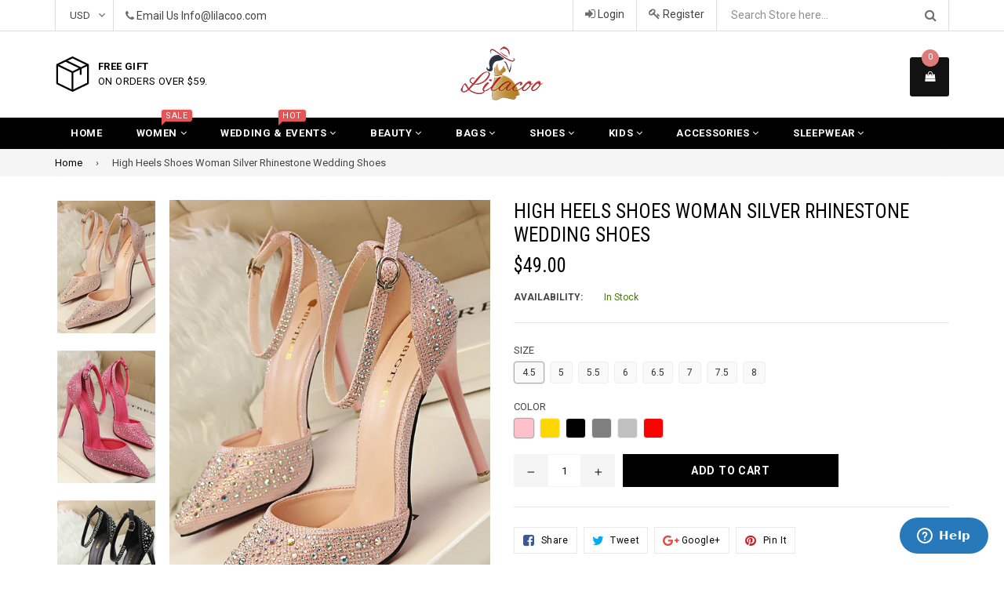

--- FILE ---
content_type: text/html; charset=utf-8
request_url: https://www.lilacoo.com/products/high-heels-shoes-woman-silver-rhinestone-wedding-shoes
body_size: 30344
content:
<!doctype html>
<!--[if IE 9]> <html class="ie9 no-js" lang="en"> <![endif]-->
<!--[if (gt IE 9)|!(IE)]><!--> <html class="no-js" lang="en"> <!--<![endif]-->
<head>
 
  <meta charset="utf-8">
  <meta http-equiv="X-UA-Compatible" content="IE=edge,chrome=1">
  <meta name="viewport" content="width=device-width,initial-scale=1">
  <meta name="theme-color" content="#000000">
  <meta name="google-site-verification" content="Bd1u9pvj722sGVEa_JLqKMrjoFStj1_J0egkUheN6oU" />
  <link rel="canonical" href="https://www.lilacoo.com/products/high-heels-shoes-woman-silver-rhinestone-wedding-shoes">
 <meta name="p:domain_verify" content="2e6bf21b7a5d208d05e8ca74a9cc41d8"/>
  <!-- Pinterest Tag -->
<script>
!function(e){if(!window.pintrk){window.pintrk = function () {
window.pintrk.queue.push(Array.prototype.slice.call(arguments))};var
  n=window.pintrk;n.queue=[],n.version="3.0";var
  t=document.createElement("script");t.async=!0,t.src=e;var
  r=document.getElementsByTagName("script")[0];
  r.parentNode.insertBefore(t,r)}}("https://s.pinimg.com/ct/core.js");
pintrk('load', '2612867993101', {em: '<user_email_address>'});
pintrk('page');
</script>
<noscript>
<img height="1" width="1" style="display:none;" alt=""
  src="https://ct.pinterest.com/v3/?event=init&tid=2612867993101&pd[em]=<hashed_email_address>&noscript=1" />
</noscript>
<!-- end Pinterest Tag -->

  
    <link rel="shortcut icon" href="//www.lilacoo.com/cdn/shop/files/sy_69233656821_32x32.jpg?v=1613691845" type="image/png">
  

  


  <!-- /snippets/social-meta-tags.liquid -->
<meta property="og:site_name" content="Lilacoo">
<meta property="og:url" content="https://www.lilacoo.com/products/high-heels-shoes-woman-silver-rhinestone-wedding-shoes">
<meta property="og:title" content="High Heels Shoes Woman Silver Rhinestone Wedding Shoes">
<meta property="og:type" content="product">
<meta property="og:description" content="Pump Type:BasicHeel Height:Super High (8cm-up)Heel Type:Thin HeelsUpper Material:PUToe Shape:Pointed ToeOccasion:PartyClosure Type:Buckle StrapOutsole Material:RubberInsole Material:PUis_handmade:YesWith Platforms:NoLining Material:PUFit:Fits true to size, take your normal sizeFashion Element:Crystal"><meta property="og:price:amount" content="49.00">
  <meta property="og:price:currency" content="USD"><meta property="og:image" content="http://www.lilacoo.com/cdn/shop/products/1_07d6f859-0a9f-46fe-9f70-484f0ee4cb62_1024x1024.jpg?v=1533536122"><meta property="og:image" content="http://www.lilacoo.com/cdn/shop/products/2_d12bd1d0-83db-42ba-a91f-85515fc20921_1024x1024.jpg?v=1533536125"><meta property="og:image" content="http://www.lilacoo.com/cdn/shop/products/3_549fd139-fc3b-456f-b291-f092ee22b969_1024x1024.jpg?v=1533536127">
<meta property="og:image:secure_url" content="https://www.lilacoo.com/cdn/shop/products/1_07d6f859-0a9f-46fe-9f70-484f0ee4cb62_1024x1024.jpg?v=1533536122"><meta property="og:image:secure_url" content="https://www.lilacoo.com/cdn/shop/products/2_d12bd1d0-83db-42ba-a91f-85515fc20921_1024x1024.jpg?v=1533536125"><meta property="og:image:secure_url" content="https://www.lilacoo.com/cdn/shop/products/3_549fd139-fc3b-456f-b291-f092ee22b969_1024x1024.jpg?v=1533536127">

<meta name="twitter:site" content="@lilacoostore">
<meta name="twitter:card" content="summary_large_image">
<meta name="twitter:title" content="High Heels Shoes Woman Silver Rhinestone Wedding Shoes">
<meta name="twitter:description" content="Pump Type:BasicHeel Height:Super High (8cm-up)Heel Type:Thin HeelsUpper Material:PUToe Shape:Pointed ToeOccasion:PartyClosure Type:Buckle StrapOutsole Material:RubberInsole Material:PUis_handmade:YesWith Platforms:NoLining Material:PUFit:Fits true to size, take your normal sizeFashion Element:Crystal">

  

  <link href="//fonts.googleapis.com/css?family=Roboto:300,400,600,700" rel="stylesheet" type="text/css" media="all" />



    <link href="//fonts.googleapis.com/css?family=Roboto+Condensed:300,400,600,700" rel="stylesheet" type="text/css" media="all" />  

  
  <link type="text/css" rel="stylesheet" href="https://maxcdn.bootstrapcdn.com/font-awesome/4.6.3/css/font-awesome.min.css" /> 
  <link href="//www.lilacoo.com/cdn/shop/t/2/assets/bootstrap.min.css?v=65114810302132533981512529190" rel="stylesheet" type="text/css" media="all" />  
  <link href="//www.lilacoo.com/cdn/shop/t/2/assets/animate.css?v=123806161818139119581512529189" rel="stylesheet" type="text/css" media="all" />
  <link href="//www.lilacoo.com/cdn/shop/t/2/assets/magnific-popup.css?v=113340698277399689371512529193" rel="stylesheet" type="text/css" media="all" />
  <link href="//www.lilacoo.com/cdn/shop/t/2/assets/theme.scss.css?v=52268044595945047681699317868" rel="stylesheet" type="text/css" media="all" />
 
  
  <script src="//www.lilacoo.com/cdn/shop/t/2/assets/jquery.min.js?v=32460426840832490021512529192" type="text/javascript"></script> 
  <script src="//www.lilacoo.com/cdn/shopifycloud/storefront/assets/themes_support/api.jquery-7ab1a3a4.js" type="text/javascript"></script>
  
  <script type="text/javascript">
    var theme = {
      strings: {
        addToCart: "Add to cart",
        soldOut: "Sold out",
        unavailable: "Out of Stock",
        showMore: "Show More",
        showLess: "Show Less"
      },
      moneyFormat: "${{amount}}"
    }
    document.documentElement.className = document.documentElement.className.replace('no-js', 'js');      
    
    theme.ajax_cart = true;
    theme.fixedHeader = true;
    theme.animation = true;
    theme.animationMobile = true;
      
  </script>

  <!--[if (lte IE 9) ]><script src="//www.lilacoo.com/cdn/shop/t/2/assets/match-media.min.js?v=22265819453975888031512529193" type="text/javascript"></script><![endif]-->

  

  <!--[if (gt IE 9)|!(IE)]><!--><script src="//www.lilacoo.com/cdn/shop/t/2/assets/vendor.js?v=173979752976551461551512529194" defer="defer"></script><!--<![endif]-->
  <!--[if lte IE 9]><script src="//www.lilacoo.com/cdn/shop/t/2/assets/vendor.js?v=173979752976551461551512529194"></script><![endif]-->

  <!--[if (gt IE 9)|!(IE)]><!--><script src="//www.lilacoo.com/cdn/shop/t/2/assets/theme.js?v=91184550909487522241512529193" defer="defer"></script><!--<![endif]-->
  <!--[if lte IE 9]><script src="//www.lilacoo.com/cdn/shop/t/2/assets/theme.js?v=91184550909487522241512529193"></script><![endif]--> 
   
   
   <script src="//www.lilacoo.com/cdn/shop/t/2/assets/js.cookie.js?v=58981873495749214761512529192" type="text/javascript"></script>
   <script src="//www.lilacoo.com/cdn/shop/t/2/assets/bootstrap.min.js?v=73724390286584561281512529190" type="text/javascript"></script> 
   <script src="//www.lilacoo.com/cdn/shop/t/2/assets/bootstrap-tabcollapse.js?v=23677388095923367381512529189" type="text/javascript"></script> 

   <script>window.performance && window.performance.mark && window.performance.mark('shopify.content_for_header.start');</script><meta name="google-site-verification" content="qkPgRdy1D1_WPa0iaj04kr_z3zgIHjuFnAeqUetShks">
<meta id="shopify-digital-wallet" name="shopify-digital-wallet" content="/26134766/digital_wallets/dialog">
<meta name="shopify-checkout-api-token" content="9757ab8d2616b7035abfbab5bb006ccc">
<meta id="in-context-paypal-metadata" data-shop-id="26134766" data-venmo-supported="false" data-environment="production" data-locale="en_US" data-paypal-v4="true" data-currency="USD">
<link rel="alternate" type="application/json+oembed" href="https://www.lilacoo.com/products/high-heels-shoes-woman-silver-rhinestone-wedding-shoes.oembed">
<script async="async" src="/checkouts/internal/preloads.js?locale=en-US"></script>
<script id="shopify-features" type="application/json">{"accessToken":"9757ab8d2616b7035abfbab5bb006ccc","betas":["rich-media-storefront-analytics"],"domain":"www.lilacoo.com","predictiveSearch":true,"shopId":26134766,"locale":"en"}</script>
<script>var Shopify = Shopify || {};
Shopify.shop = "yylilacoo.myshopify.com";
Shopify.locale = "en";
Shopify.currency = {"active":"USD","rate":"1.0"};
Shopify.country = "US";
Shopify.theme = {"name":"famiza-demo-1","id":6590365736,"schema_name":"Famiza","schema_version":"1.0.0","theme_store_id":null,"role":"main"};
Shopify.theme.handle = "null";
Shopify.theme.style = {"id":null,"handle":null};
Shopify.cdnHost = "www.lilacoo.com/cdn";
Shopify.routes = Shopify.routes || {};
Shopify.routes.root = "/";</script>
<script type="module">!function(o){(o.Shopify=o.Shopify||{}).modules=!0}(window);</script>
<script>!function(o){function n(){var o=[];function n(){o.push(Array.prototype.slice.apply(arguments))}return n.q=o,n}var t=o.Shopify=o.Shopify||{};t.loadFeatures=n(),t.autoloadFeatures=n()}(window);</script>
<script id="shop-js-analytics" type="application/json">{"pageType":"product"}</script>
<script defer="defer" async type="module" src="//www.lilacoo.com/cdn/shopifycloud/shop-js/modules/v2/client.init-shop-cart-sync_C5BV16lS.en.esm.js"></script>
<script defer="defer" async type="module" src="//www.lilacoo.com/cdn/shopifycloud/shop-js/modules/v2/chunk.common_CygWptCX.esm.js"></script>
<script type="module">
  await import("//www.lilacoo.com/cdn/shopifycloud/shop-js/modules/v2/client.init-shop-cart-sync_C5BV16lS.en.esm.js");
await import("//www.lilacoo.com/cdn/shopifycloud/shop-js/modules/v2/chunk.common_CygWptCX.esm.js");

  window.Shopify.SignInWithShop?.initShopCartSync?.({"fedCMEnabled":true,"windoidEnabled":true});

</script>
<script>(function() {
  var isLoaded = false;
  function asyncLoad() {
    if (isLoaded) return;
    isLoaded = true;
    var urls = ["https:\/\/loox.io\/widget\/V1wscTDXV\/loox.js?shop=yylilacoo.myshopify.com","\/\/cdn.shopify.com\/proxy\/eb87c28e41147e1e4838a27648338e3442ce9da527d459cc3a1be9561f214c07\/shopify-script-tags.s3.eu-west-1.amazonaws.com\/smartseo\/instantpage.js?shop=yylilacoo.myshopify.com\u0026sp-cache-control=cHVibGljLCBtYXgtYWdlPTkwMA"];
    for (var i = 0; i < urls.length; i++) {
      var s = document.createElement('script');
      s.type = 'text/javascript';
      s.async = true;
      s.src = urls[i];
      var x = document.getElementsByTagName('script')[0];
      x.parentNode.insertBefore(s, x);
    }
  };
  if(window.attachEvent) {
    window.attachEvent('onload', asyncLoad);
  } else {
    window.addEventListener('load', asyncLoad, false);
  }
})();</script>
<script id="__st">var __st={"a":26134766,"offset":28800,"reqid":"2dbd7e0b-eaf0-4f7c-a563-bd883ac7a9be-1768746136","pageurl":"www.lilacoo.com\/products\/high-heels-shoes-woman-silver-rhinestone-wedding-shoes","u":"4eb754878d3c","p":"product","rtyp":"product","rid":1390328643645};</script>
<script>window.ShopifyPaypalV4VisibilityTracking = true;</script>
<script id="captcha-bootstrap">!function(){'use strict';const t='contact',e='account',n='new_comment',o=[[t,t],['blogs',n],['comments',n],[t,'customer']],c=[[e,'customer_login'],[e,'guest_login'],[e,'recover_customer_password'],[e,'create_customer']],r=t=>t.map((([t,e])=>`form[action*='/${t}']:not([data-nocaptcha='true']) input[name='form_type'][value='${e}']`)).join(','),a=t=>()=>t?[...document.querySelectorAll(t)].map((t=>t.form)):[];function s(){const t=[...o],e=r(t);return a(e)}const i='password',u='form_key',d=['recaptcha-v3-token','g-recaptcha-response','h-captcha-response',i],f=()=>{try{return window.sessionStorage}catch{return}},m='__shopify_v',_=t=>t.elements[u];function p(t,e,n=!1){try{const o=window.sessionStorage,c=JSON.parse(o.getItem(e)),{data:r}=function(t){const{data:e,action:n}=t;return t[m]||n?{data:e,action:n}:{data:t,action:n}}(c);for(const[e,n]of Object.entries(r))t.elements[e]&&(t.elements[e].value=n);n&&o.removeItem(e)}catch(o){console.error('form repopulation failed',{error:o})}}const l='form_type',E='cptcha';function T(t){t.dataset[E]=!0}const w=window,h=w.document,L='Shopify',v='ce_forms',y='captcha';let A=!1;((t,e)=>{const n=(g='f06e6c50-85a8-45c8-87d0-21a2b65856fe',I='https://cdn.shopify.com/shopifycloud/storefront-forms-hcaptcha/ce_storefront_forms_captcha_hcaptcha.v1.5.2.iife.js',D={infoText:'Protected by hCaptcha',privacyText:'Privacy',termsText:'Terms'},(t,e,n)=>{const o=w[L][v],c=o.bindForm;if(c)return c(t,g,e,D).then(n);var r;o.q.push([[t,g,e,D],n]),r=I,A||(h.body.append(Object.assign(h.createElement('script'),{id:'captcha-provider',async:!0,src:r})),A=!0)});var g,I,D;w[L]=w[L]||{},w[L][v]=w[L][v]||{},w[L][v].q=[],w[L][y]=w[L][y]||{},w[L][y].protect=function(t,e){n(t,void 0,e),T(t)},Object.freeze(w[L][y]),function(t,e,n,w,h,L){const[v,y,A,g]=function(t,e,n){const i=e?o:[],u=t?c:[],d=[...i,...u],f=r(d),m=r(i),_=r(d.filter((([t,e])=>n.includes(e))));return[a(f),a(m),a(_),s()]}(w,h,L),I=t=>{const e=t.target;return e instanceof HTMLFormElement?e:e&&e.form},D=t=>v().includes(t);t.addEventListener('submit',(t=>{const e=I(t);if(!e)return;const n=D(e)&&!e.dataset.hcaptchaBound&&!e.dataset.recaptchaBound,o=_(e),c=g().includes(e)&&(!o||!o.value);(n||c)&&t.preventDefault(),c&&!n&&(function(t){try{if(!f())return;!function(t){const e=f();if(!e)return;const n=_(t);if(!n)return;const o=n.value;o&&e.removeItem(o)}(t);const e=Array.from(Array(32),(()=>Math.random().toString(36)[2])).join('');!function(t,e){_(t)||t.append(Object.assign(document.createElement('input'),{type:'hidden',name:u})),t.elements[u].value=e}(t,e),function(t,e){const n=f();if(!n)return;const o=[...t.querySelectorAll(`input[type='${i}']`)].map((({name:t})=>t)),c=[...d,...o],r={};for(const[a,s]of new FormData(t).entries())c.includes(a)||(r[a]=s);n.setItem(e,JSON.stringify({[m]:1,action:t.action,data:r}))}(t,e)}catch(e){console.error('failed to persist form',e)}}(e),e.submit())}));const S=(t,e)=>{t&&!t.dataset[E]&&(n(t,e.some((e=>e===t))),T(t))};for(const o of['focusin','change'])t.addEventListener(o,(t=>{const e=I(t);D(e)&&S(e,y())}));const B=e.get('form_key'),M=e.get(l),P=B&&M;t.addEventListener('DOMContentLoaded',(()=>{const t=y();if(P)for(const e of t)e.elements[l].value===M&&p(e,B);[...new Set([...A(),...v().filter((t=>'true'===t.dataset.shopifyCaptcha))])].forEach((e=>S(e,t)))}))}(h,new URLSearchParams(w.location.search),n,t,e,['guest_login'])})(!0,!0)}();</script>
<script integrity="sha256-4kQ18oKyAcykRKYeNunJcIwy7WH5gtpwJnB7kiuLZ1E=" data-source-attribution="shopify.loadfeatures" defer="defer" src="//www.lilacoo.com/cdn/shopifycloud/storefront/assets/storefront/load_feature-a0a9edcb.js" crossorigin="anonymous"></script>
<script data-source-attribution="shopify.dynamic_checkout.dynamic.init">var Shopify=Shopify||{};Shopify.PaymentButton=Shopify.PaymentButton||{isStorefrontPortableWallets:!0,init:function(){window.Shopify.PaymentButton.init=function(){};var t=document.createElement("script");t.src="https://www.lilacoo.com/cdn/shopifycloud/portable-wallets/latest/portable-wallets.en.js",t.type="module",document.head.appendChild(t)}};
</script>
<script data-source-attribution="shopify.dynamic_checkout.buyer_consent">
  function portableWalletsHideBuyerConsent(e){var t=document.getElementById("shopify-buyer-consent"),n=document.getElementById("shopify-subscription-policy-button");t&&n&&(t.classList.add("hidden"),t.setAttribute("aria-hidden","true"),n.removeEventListener("click",e))}function portableWalletsShowBuyerConsent(e){var t=document.getElementById("shopify-buyer-consent"),n=document.getElementById("shopify-subscription-policy-button");t&&n&&(t.classList.remove("hidden"),t.removeAttribute("aria-hidden"),n.addEventListener("click",e))}window.Shopify?.PaymentButton&&(window.Shopify.PaymentButton.hideBuyerConsent=portableWalletsHideBuyerConsent,window.Shopify.PaymentButton.showBuyerConsent=portableWalletsShowBuyerConsent);
</script>
<script data-source-attribution="shopify.dynamic_checkout.cart.bootstrap">document.addEventListener("DOMContentLoaded",(function(){function t(){return document.querySelector("shopify-accelerated-checkout-cart, shopify-accelerated-checkout")}if(t())Shopify.PaymentButton.init();else{new MutationObserver((function(e,n){t()&&(Shopify.PaymentButton.init(),n.disconnect())})).observe(document.body,{childList:!0,subtree:!0})}}));
</script>
<link id="shopify-accelerated-checkout-styles" rel="stylesheet" media="screen" href="https://www.lilacoo.com/cdn/shopifycloud/portable-wallets/latest/accelerated-checkout-backwards-compat.css" crossorigin="anonymous">
<style id="shopify-accelerated-checkout-cart">
        #shopify-buyer-consent {
  margin-top: 1em;
  display: inline-block;
  width: 100%;
}

#shopify-buyer-consent.hidden {
  display: none;
}

#shopify-subscription-policy-button {
  background: none;
  border: none;
  padding: 0;
  text-decoration: underline;
  font-size: inherit;
  cursor: pointer;
}

#shopify-subscription-policy-button::before {
  box-shadow: none;
}

      </style>

<script>window.performance && window.performance.mark && window.performance.mark('shopify.content_for_header.end');</script>

	<script>var loox_global_hash = '1768735556660';</script><style>.loox-reviews-default { max-width: 1200px; margin: 0 auto; }.loox-rating .loox-icon { color:#FFC125; }
:root { --lxs-rating-icon-color: #FFC125; }</style>
  <!-- Start of  Zendesk Widget script -->
<script id="ze-snippet" src="https://static.zdassets.com/ekr/snippet.js?key=7486d748-2dd5-4154-b04d-c6f1099808dc"> </script>
<!-- End of  Zendesk Widget script -->
<!-- BEGIN app block: shopify://apps/smart-seo/blocks/smartseo/7b0a6064-ca2e-4392-9a1d-8c43c942357b --><meta name="smart-seo-integrated" content="true" /><!-- metatagsSavedToSEOFields:  --><!-- BEGIN app snippet: smartseo.product.metatags --><!-- product_seo_template_metafield:  --><title>High Heels Shoes Woman Silver Rhinestone Wedding Shoes</title>
<meta name="description" content="Pump Type:BasicHeel Height:Super High (8cm-up)Heel Type:Thin HeelsUpper Material:PUToe Shape:Pointed ToeOccasion:PartyClosure Type:Buckle StrapOutsole Material:RubberInsole Material:PUis_handmade:YesWith Platforms:NoLining Material:PUFit:Fits true to size, take your normal sizeFashion Element:Crystal" />
<meta name="smartseo-timestamp" content="0" /><!-- END app snippet --><!-- END app block --><link href="https://monorail-edge.shopifysvc.com" rel="dns-prefetch">
<script>(function(){if ("sendBeacon" in navigator && "performance" in window) {try {var session_token_from_headers = performance.getEntriesByType('navigation')[0].serverTiming.find(x => x.name == '_s').description;} catch {var session_token_from_headers = undefined;}var session_cookie_matches = document.cookie.match(/_shopify_s=([^;]*)/);var session_token_from_cookie = session_cookie_matches && session_cookie_matches.length === 2 ? session_cookie_matches[1] : "";var session_token = session_token_from_headers || session_token_from_cookie || "";function handle_abandonment_event(e) {var entries = performance.getEntries().filter(function(entry) {return /monorail-edge.shopifysvc.com/.test(entry.name);});if (!window.abandonment_tracked && entries.length === 0) {window.abandonment_tracked = true;var currentMs = Date.now();var navigation_start = performance.timing.navigationStart;var payload = {shop_id: 26134766,url: window.location.href,navigation_start,duration: currentMs - navigation_start,session_token,page_type: "product"};window.navigator.sendBeacon("https://monorail-edge.shopifysvc.com/v1/produce", JSON.stringify({schema_id: "online_store_buyer_site_abandonment/1.1",payload: payload,metadata: {event_created_at_ms: currentMs,event_sent_at_ms: currentMs}}));}}window.addEventListener('pagehide', handle_abandonment_event);}}());</script>
<script id="web-pixels-manager-setup">(function e(e,d,r,n,o){if(void 0===o&&(o={}),!Boolean(null===(a=null===(i=window.Shopify)||void 0===i?void 0:i.analytics)||void 0===a?void 0:a.replayQueue)){var i,a;window.Shopify=window.Shopify||{};var t=window.Shopify;t.analytics=t.analytics||{};var s=t.analytics;s.replayQueue=[],s.publish=function(e,d,r){return s.replayQueue.push([e,d,r]),!0};try{self.performance.mark("wpm:start")}catch(e){}var l=function(){var e={modern:/Edge?\/(1{2}[4-9]|1[2-9]\d|[2-9]\d{2}|\d{4,})\.\d+(\.\d+|)|Firefox\/(1{2}[4-9]|1[2-9]\d|[2-9]\d{2}|\d{4,})\.\d+(\.\d+|)|Chrom(ium|e)\/(9{2}|\d{3,})\.\d+(\.\d+|)|(Maci|X1{2}).+ Version\/(15\.\d+|(1[6-9]|[2-9]\d|\d{3,})\.\d+)([,.]\d+|)( \(\w+\)|)( Mobile\/\w+|) Safari\/|Chrome.+OPR\/(9{2}|\d{3,})\.\d+\.\d+|(CPU[ +]OS|iPhone[ +]OS|CPU[ +]iPhone|CPU IPhone OS|CPU iPad OS)[ +]+(15[._]\d+|(1[6-9]|[2-9]\d|\d{3,})[._]\d+)([._]\d+|)|Android:?[ /-](13[3-9]|1[4-9]\d|[2-9]\d{2}|\d{4,})(\.\d+|)(\.\d+|)|Android.+Firefox\/(13[5-9]|1[4-9]\d|[2-9]\d{2}|\d{4,})\.\d+(\.\d+|)|Android.+Chrom(ium|e)\/(13[3-9]|1[4-9]\d|[2-9]\d{2}|\d{4,})\.\d+(\.\d+|)|SamsungBrowser\/([2-9]\d|\d{3,})\.\d+/,legacy:/Edge?\/(1[6-9]|[2-9]\d|\d{3,})\.\d+(\.\d+|)|Firefox\/(5[4-9]|[6-9]\d|\d{3,})\.\d+(\.\d+|)|Chrom(ium|e)\/(5[1-9]|[6-9]\d|\d{3,})\.\d+(\.\d+|)([\d.]+$|.*Safari\/(?![\d.]+ Edge\/[\d.]+$))|(Maci|X1{2}).+ Version\/(10\.\d+|(1[1-9]|[2-9]\d|\d{3,})\.\d+)([,.]\d+|)( \(\w+\)|)( Mobile\/\w+|) Safari\/|Chrome.+OPR\/(3[89]|[4-9]\d|\d{3,})\.\d+\.\d+|(CPU[ +]OS|iPhone[ +]OS|CPU[ +]iPhone|CPU IPhone OS|CPU iPad OS)[ +]+(10[._]\d+|(1[1-9]|[2-9]\d|\d{3,})[._]\d+)([._]\d+|)|Android:?[ /-](13[3-9]|1[4-9]\d|[2-9]\d{2}|\d{4,})(\.\d+|)(\.\d+|)|Mobile Safari.+OPR\/([89]\d|\d{3,})\.\d+\.\d+|Android.+Firefox\/(13[5-9]|1[4-9]\d|[2-9]\d{2}|\d{4,})\.\d+(\.\d+|)|Android.+Chrom(ium|e)\/(13[3-9]|1[4-9]\d|[2-9]\d{2}|\d{4,})\.\d+(\.\d+|)|Android.+(UC? ?Browser|UCWEB|U3)[ /]?(15\.([5-9]|\d{2,})|(1[6-9]|[2-9]\d|\d{3,})\.\d+)\.\d+|SamsungBrowser\/(5\.\d+|([6-9]|\d{2,})\.\d+)|Android.+MQ{2}Browser\/(14(\.(9|\d{2,})|)|(1[5-9]|[2-9]\d|\d{3,})(\.\d+|))(\.\d+|)|K[Aa][Ii]OS\/(3\.\d+|([4-9]|\d{2,})\.\d+)(\.\d+|)/},d=e.modern,r=e.legacy,n=navigator.userAgent;return n.match(d)?"modern":n.match(r)?"legacy":"unknown"}(),u="modern"===l?"modern":"legacy",c=(null!=n?n:{modern:"",legacy:""})[u],f=function(e){return[e.baseUrl,"/wpm","/b",e.hashVersion,"modern"===e.buildTarget?"m":"l",".js"].join("")}({baseUrl:d,hashVersion:r,buildTarget:u}),m=function(e){var d=e.version,r=e.bundleTarget,n=e.surface,o=e.pageUrl,i=e.monorailEndpoint;return{emit:function(e){var a=e.status,t=e.errorMsg,s=(new Date).getTime(),l=JSON.stringify({metadata:{event_sent_at_ms:s},events:[{schema_id:"web_pixels_manager_load/3.1",payload:{version:d,bundle_target:r,page_url:o,status:a,surface:n,error_msg:t},metadata:{event_created_at_ms:s}}]});if(!i)return console&&console.warn&&console.warn("[Web Pixels Manager] No Monorail endpoint provided, skipping logging."),!1;try{return self.navigator.sendBeacon.bind(self.navigator)(i,l)}catch(e){}var u=new XMLHttpRequest;try{return u.open("POST",i,!0),u.setRequestHeader("Content-Type","text/plain"),u.send(l),!0}catch(e){return console&&console.warn&&console.warn("[Web Pixels Manager] Got an unhandled error while logging to Monorail."),!1}}}}({version:r,bundleTarget:l,surface:e.surface,pageUrl:self.location.href,monorailEndpoint:e.monorailEndpoint});try{o.browserTarget=l,function(e){var d=e.src,r=e.async,n=void 0===r||r,o=e.onload,i=e.onerror,a=e.sri,t=e.scriptDataAttributes,s=void 0===t?{}:t,l=document.createElement("script"),u=document.querySelector("head"),c=document.querySelector("body");if(l.async=n,l.src=d,a&&(l.integrity=a,l.crossOrigin="anonymous"),s)for(var f in s)if(Object.prototype.hasOwnProperty.call(s,f))try{l.dataset[f]=s[f]}catch(e){}if(o&&l.addEventListener("load",o),i&&l.addEventListener("error",i),u)u.appendChild(l);else{if(!c)throw new Error("Did not find a head or body element to append the script");c.appendChild(l)}}({src:f,async:!0,onload:function(){if(!function(){var e,d;return Boolean(null===(d=null===(e=window.Shopify)||void 0===e?void 0:e.analytics)||void 0===d?void 0:d.initialized)}()){var d=window.webPixelsManager.init(e)||void 0;if(d){var r=window.Shopify.analytics;r.replayQueue.forEach((function(e){var r=e[0],n=e[1],o=e[2];d.publishCustomEvent(r,n,o)})),r.replayQueue=[],r.publish=d.publishCustomEvent,r.visitor=d.visitor,r.initialized=!0}}},onerror:function(){return m.emit({status:"failed",errorMsg:"".concat(f," has failed to load")})},sri:function(e){var d=/^sha384-[A-Za-z0-9+/=]+$/;return"string"==typeof e&&d.test(e)}(c)?c:"",scriptDataAttributes:o}),m.emit({status:"loading"})}catch(e){m.emit({status:"failed",errorMsg:(null==e?void 0:e.message)||"Unknown error"})}}})({shopId: 26134766,storefrontBaseUrl: "https://www.lilacoo.com",extensionsBaseUrl: "https://extensions.shopifycdn.com/cdn/shopifycloud/web-pixels-manager",monorailEndpoint: "https://monorail-edge.shopifysvc.com/unstable/produce_batch",surface: "storefront-renderer",enabledBetaFlags: ["2dca8a86"],webPixelsConfigList: [{"id":"383483965","configuration":"{\"config\":\"{\\\"pixel_id\\\":\\\"G-JVJJCSPX26\\\",\\\"target_country\\\":\\\"US\\\",\\\"gtag_events\\\":[{\\\"type\\\":\\\"begin_checkout\\\",\\\"action_label\\\":\\\"G-JVJJCSPX26\\\"},{\\\"type\\\":\\\"search\\\",\\\"action_label\\\":\\\"G-JVJJCSPX26\\\"},{\\\"type\\\":\\\"view_item\\\",\\\"action_label\\\":[\\\"G-JVJJCSPX26\\\",\\\"MC-10L5R6S326\\\"]},{\\\"type\\\":\\\"purchase\\\",\\\"action_label\\\":[\\\"G-JVJJCSPX26\\\",\\\"MC-10L5R6S326\\\"]},{\\\"type\\\":\\\"page_view\\\",\\\"action_label\\\":[\\\"G-JVJJCSPX26\\\",\\\"MC-10L5R6S326\\\"]},{\\\"type\\\":\\\"add_payment_info\\\",\\\"action_label\\\":\\\"G-JVJJCSPX26\\\"},{\\\"type\\\":\\\"add_to_cart\\\",\\\"action_label\\\":\\\"G-JVJJCSPX26\\\"}],\\\"enable_monitoring_mode\\\":false}\"}","eventPayloadVersion":"v1","runtimeContext":"OPEN","scriptVersion":"b2a88bafab3e21179ed38636efcd8a93","type":"APP","apiClientId":1780363,"privacyPurposes":[],"dataSharingAdjustments":{"protectedCustomerApprovalScopes":["read_customer_address","read_customer_email","read_customer_name","read_customer_personal_data","read_customer_phone"]}},{"id":"71598141","configuration":"{\"tagID\":\"2612867993101\"}","eventPayloadVersion":"v1","runtimeContext":"STRICT","scriptVersion":"18031546ee651571ed29edbe71a3550b","type":"APP","apiClientId":3009811,"privacyPurposes":["ANALYTICS","MARKETING","SALE_OF_DATA"],"dataSharingAdjustments":{"protectedCustomerApprovalScopes":["read_customer_address","read_customer_email","read_customer_name","read_customer_personal_data","read_customer_phone"]}},{"id":"56590397","eventPayloadVersion":"v1","runtimeContext":"LAX","scriptVersion":"1","type":"CUSTOM","privacyPurposes":["MARKETING"],"name":"Meta pixel (migrated)"},{"id":"shopify-app-pixel","configuration":"{}","eventPayloadVersion":"v1","runtimeContext":"STRICT","scriptVersion":"0450","apiClientId":"shopify-pixel","type":"APP","privacyPurposes":["ANALYTICS","MARKETING"]},{"id":"shopify-custom-pixel","eventPayloadVersion":"v1","runtimeContext":"LAX","scriptVersion":"0450","apiClientId":"shopify-pixel","type":"CUSTOM","privacyPurposes":["ANALYTICS","MARKETING"]}],isMerchantRequest: false,initData: {"shop":{"name":"Lilacoo","paymentSettings":{"currencyCode":"USD"},"myshopifyDomain":"yylilacoo.myshopify.com","countryCode":"MX","storefrontUrl":"https:\/\/www.lilacoo.com"},"customer":null,"cart":null,"checkout":null,"productVariants":[{"price":{"amount":49.0,"currencyCode":"USD"},"product":{"title":"High Heels Shoes Woman Silver Rhinestone Wedding Shoes","vendor":"Lilacoo","id":"1390328643645","untranslatedTitle":"High Heels Shoes Woman Silver Rhinestone Wedding Shoes","url":"\/products\/high-heels-shoes-woman-silver-rhinestone-wedding-shoes","type":"Shoes"},"id":"12482237399101","image":{"src":"\/\/www.lilacoo.com\/cdn\/shop\/products\/1_07d6f859-0a9f-46fe-9f70-484f0ee4cb62.jpg?v=1533536122"},"sku":null,"title":"4.5 \/ Pink","untranslatedTitle":"4.5 \/ Pink"},{"price":{"amount":49.0,"currencyCode":"USD"},"product":{"title":"High Heels Shoes Woman Silver Rhinestone Wedding Shoes","vendor":"Lilacoo","id":"1390328643645","untranslatedTitle":"High Heels Shoes Woman Silver Rhinestone Wedding Shoes","url":"\/products\/high-heels-shoes-woman-silver-rhinestone-wedding-shoes","type":"Shoes"},"id":"12482237464637","image":{"src":"\/\/www.lilacoo.com\/cdn\/shop\/products\/1_07d6f859-0a9f-46fe-9f70-484f0ee4cb62.jpg?v=1533536122"},"sku":null,"title":"4.5 \/ Gold","untranslatedTitle":"4.5 \/ Gold"},{"price":{"amount":49.0,"currencyCode":"USD"},"product":{"title":"High Heels Shoes Woman Silver Rhinestone Wedding Shoes","vendor":"Lilacoo","id":"1390328643645","untranslatedTitle":"High Heels Shoes Woman Silver Rhinestone Wedding Shoes","url":"\/products\/high-heels-shoes-woman-silver-rhinestone-wedding-shoes","type":"Shoes"},"id":"12482237497405","image":{"src":"\/\/www.lilacoo.com\/cdn\/shop\/products\/1_07d6f859-0a9f-46fe-9f70-484f0ee4cb62.jpg?v=1533536122"},"sku":null,"title":"4.5 \/ Black","untranslatedTitle":"4.5 \/ Black"},{"price":{"amount":49.0,"currencyCode":"USD"},"product":{"title":"High Heels Shoes Woman Silver Rhinestone Wedding Shoes","vendor":"Lilacoo","id":"1390328643645","untranslatedTitle":"High Heels Shoes Woman Silver Rhinestone Wedding Shoes","url":"\/products\/high-heels-shoes-woman-silver-rhinestone-wedding-shoes","type":"Shoes"},"id":"12482237562941","image":{"src":"\/\/www.lilacoo.com\/cdn\/shop\/products\/1_07d6f859-0a9f-46fe-9f70-484f0ee4cb62.jpg?v=1533536122"},"sku":null,"title":"4.5 \/ Gray","untranslatedTitle":"4.5 \/ Gray"},{"price":{"amount":49.0,"currencyCode":"USD"},"product":{"title":"High Heels Shoes Woman Silver Rhinestone Wedding Shoes","vendor":"Lilacoo","id":"1390328643645","untranslatedTitle":"High Heels Shoes Woman Silver Rhinestone Wedding Shoes","url":"\/products\/high-heels-shoes-woman-silver-rhinestone-wedding-shoes","type":"Shoes"},"id":"12482237595709","image":{"src":"\/\/www.lilacoo.com\/cdn\/shop\/products\/1_07d6f859-0a9f-46fe-9f70-484f0ee4cb62.jpg?v=1533536122"},"sku":null,"title":"4.5 \/ Silver","untranslatedTitle":"4.5 \/ Silver"},{"price":{"amount":49.0,"currencyCode":"USD"},"product":{"title":"High Heels Shoes Woman Silver Rhinestone Wedding Shoes","vendor":"Lilacoo","id":"1390328643645","untranslatedTitle":"High Heels Shoes Woman Silver Rhinestone Wedding Shoes","url":"\/products\/high-heels-shoes-woman-silver-rhinestone-wedding-shoes","type":"Shoes"},"id":"12482237661245","image":{"src":"\/\/www.lilacoo.com\/cdn\/shop\/products\/1_07d6f859-0a9f-46fe-9f70-484f0ee4cb62.jpg?v=1533536122"},"sku":null,"title":"4.5 \/ Red","untranslatedTitle":"4.5 \/ Red"},{"price":{"amount":49.0,"currencyCode":"USD"},"product":{"title":"High Heels Shoes Woman Silver Rhinestone Wedding Shoes","vendor":"Lilacoo","id":"1390328643645","untranslatedTitle":"High Heels Shoes Woman Silver Rhinestone Wedding Shoes","url":"\/products\/high-heels-shoes-woman-silver-rhinestone-wedding-shoes","type":"Shoes"},"id":"12482237726781","image":{"src":"\/\/www.lilacoo.com\/cdn\/shop\/products\/1_07d6f859-0a9f-46fe-9f70-484f0ee4cb62.jpg?v=1533536122"},"sku":null,"title":"5 \/ Pink","untranslatedTitle":"5 \/ Pink"},{"price":{"amount":49.0,"currencyCode":"USD"},"product":{"title":"High Heels Shoes Woman Silver Rhinestone Wedding Shoes","vendor":"Lilacoo","id":"1390328643645","untranslatedTitle":"High Heels Shoes Woman Silver Rhinestone Wedding Shoes","url":"\/products\/high-heels-shoes-woman-silver-rhinestone-wedding-shoes","type":"Shoes"},"id":"12482237759549","image":{"src":"\/\/www.lilacoo.com\/cdn\/shop\/products\/1_07d6f859-0a9f-46fe-9f70-484f0ee4cb62.jpg?v=1533536122"},"sku":null,"title":"5 \/ Gold","untranslatedTitle":"5 \/ Gold"},{"price":{"amount":49.0,"currencyCode":"USD"},"product":{"title":"High Heels Shoes Woman Silver Rhinestone Wedding Shoes","vendor":"Lilacoo","id":"1390328643645","untranslatedTitle":"High Heels Shoes Woman Silver Rhinestone Wedding Shoes","url":"\/products\/high-heels-shoes-woman-silver-rhinestone-wedding-shoes","type":"Shoes"},"id":"12482237825085","image":{"src":"\/\/www.lilacoo.com\/cdn\/shop\/products\/1_07d6f859-0a9f-46fe-9f70-484f0ee4cb62.jpg?v=1533536122"},"sku":null,"title":"5 \/ Black","untranslatedTitle":"5 \/ Black"},{"price":{"amount":49.0,"currencyCode":"USD"},"product":{"title":"High Heels Shoes Woman Silver Rhinestone Wedding Shoes","vendor":"Lilacoo","id":"1390328643645","untranslatedTitle":"High Heels Shoes Woman Silver Rhinestone Wedding Shoes","url":"\/products\/high-heels-shoes-woman-silver-rhinestone-wedding-shoes","type":"Shoes"},"id":"12482237857853","image":{"src":"\/\/www.lilacoo.com\/cdn\/shop\/products\/1_07d6f859-0a9f-46fe-9f70-484f0ee4cb62.jpg?v=1533536122"},"sku":null,"title":"5 \/ Gray","untranslatedTitle":"5 \/ Gray"},{"price":{"amount":49.0,"currencyCode":"USD"},"product":{"title":"High Heels Shoes Woman Silver Rhinestone Wedding Shoes","vendor":"Lilacoo","id":"1390328643645","untranslatedTitle":"High Heels Shoes Woman Silver Rhinestone Wedding Shoes","url":"\/products\/high-heels-shoes-woman-silver-rhinestone-wedding-shoes","type":"Shoes"},"id":"12482237923389","image":{"src":"\/\/www.lilacoo.com\/cdn\/shop\/products\/1_07d6f859-0a9f-46fe-9f70-484f0ee4cb62.jpg?v=1533536122"},"sku":null,"title":"5 \/ Silver","untranslatedTitle":"5 \/ Silver"},{"price":{"amount":49.0,"currencyCode":"USD"},"product":{"title":"High Heels Shoes Woman Silver Rhinestone Wedding Shoes","vendor":"Lilacoo","id":"1390328643645","untranslatedTitle":"High Heels Shoes Woman Silver Rhinestone Wedding Shoes","url":"\/products\/high-heels-shoes-woman-silver-rhinestone-wedding-shoes","type":"Shoes"},"id":"12482237956157","image":{"src":"\/\/www.lilacoo.com\/cdn\/shop\/products\/1_07d6f859-0a9f-46fe-9f70-484f0ee4cb62.jpg?v=1533536122"},"sku":null,"title":"5 \/ Red","untranslatedTitle":"5 \/ Red"},{"price":{"amount":49.0,"currencyCode":"USD"},"product":{"title":"High Heels Shoes Woman Silver Rhinestone Wedding Shoes","vendor":"Lilacoo","id":"1390328643645","untranslatedTitle":"High Heels Shoes Woman Silver Rhinestone Wedding Shoes","url":"\/products\/high-heels-shoes-woman-silver-rhinestone-wedding-shoes","type":"Shoes"},"id":"12482237988925","image":{"src":"\/\/www.lilacoo.com\/cdn\/shop\/products\/1_07d6f859-0a9f-46fe-9f70-484f0ee4cb62.jpg?v=1533536122"},"sku":null,"title":"5.5 \/ Pink","untranslatedTitle":"5.5 \/ Pink"},{"price":{"amount":49.0,"currencyCode":"USD"},"product":{"title":"High Heels Shoes Woman Silver Rhinestone Wedding Shoes","vendor":"Lilacoo","id":"1390328643645","untranslatedTitle":"High Heels Shoes Woman Silver Rhinestone Wedding Shoes","url":"\/products\/high-heels-shoes-woman-silver-rhinestone-wedding-shoes","type":"Shoes"},"id":"12482238021693","image":{"src":"\/\/www.lilacoo.com\/cdn\/shop\/products\/1_07d6f859-0a9f-46fe-9f70-484f0ee4cb62.jpg?v=1533536122"},"sku":null,"title":"5.5 \/ Gold","untranslatedTitle":"5.5 \/ Gold"},{"price":{"amount":49.0,"currencyCode":"USD"},"product":{"title":"High Heels Shoes Woman Silver Rhinestone Wedding Shoes","vendor":"Lilacoo","id":"1390328643645","untranslatedTitle":"High Heels Shoes Woman Silver Rhinestone Wedding Shoes","url":"\/products\/high-heels-shoes-woman-silver-rhinestone-wedding-shoes","type":"Shoes"},"id":"12482238054461","image":{"src":"\/\/www.lilacoo.com\/cdn\/shop\/products\/1_07d6f859-0a9f-46fe-9f70-484f0ee4cb62.jpg?v=1533536122"},"sku":null,"title":"5.5 \/ Black","untranslatedTitle":"5.5 \/ Black"},{"price":{"amount":49.0,"currencyCode":"USD"},"product":{"title":"High Heels Shoes Woman Silver Rhinestone Wedding Shoes","vendor":"Lilacoo","id":"1390328643645","untranslatedTitle":"High Heels Shoes Woman Silver Rhinestone Wedding Shoes","url":"\/products\/high-heels-shoes-woman-silver-rhinestone-wedding-shoes","type":"Shoes"},"id":"12482238087229","image":{"src":"\/\/www.lilacoo.com\/cdn\/shop\/products\/1_07d6f859-0a9f-46fe-9f70-484f0ee4cb62.jpg?v=1533536122"},"sku":null,"title":"5.5 \/ Gray","untranslatedTitle":"5.5 \/ Gray"},{"price":{"amount":49.0,"currencyCode":"USD"},"product":{"title":"High Heels Shoes Woman Silver Rhinestone Wedding Shoes","vendor":"Lilacoo","id":"1390328643645","untranslatedTitle":"High Heels Shoes Woman Silver Rhinestone Wedding Shoes","url":"\/products\/high-heels-shoes-woman-silver-rhinestone-wedding-shoes","type":"Shoes"},"id":"12482238119997","image":{"src":"\/\/www.lilacoo.com\/cdn\/shop\/products\/1_07d6f859-0a9f-46fe-9f70-484f0ee4cb62.jpg?v=1533536122"},"sku":null,"title":"5.5 \/ Silver","untranslatedTitle":"5.5 \/ Silver"},{"price":{"amount":49.0,"currencyCode":"USD"},"product":{"title":"High Heels Shoes Woman Silver Rhinestone Wedding Shoes","vendor":"Lilacoo","id":"1390328643645","untranslatedTitle":"High Heels Shoes Woman Silver Rhinestone Wedding Shoes","url":"\/products\/high-heels-shoes-woman-silver-rhinestone-wedding-shoes","type":"Shoes"},"id":"12482238152765","image":{"src":"\/\/www.lilacoo.com\/cdn\/shop\/products\/1_07d6f859-0a9f-46fe-9f70-484f0ee4cb62.jpg?v=1533536122"},"sku":null,"title":"5.5 \/ Red","untranslatedTitle":"5.5 \/ Red"},{"price":{"amount":49.0,"currencyCode":"USD"},"product":{"title":"High Heels Shoes Woman Silver Rhinestone Wedding Shoes","vendor":"Lilacoo","id":"1390328643645","untranslatedTitle":"High Heels Shoes Woman Silver Rhinestone Wedding Shoes","url":"\/products\/high-heels-shoes-woman-silver-rhinestone-wedding-shoes","type":"Shoes"},"id":"12482238185533","image":{"src":"\/\/www.lilacoo.com\/cdn\/shop\/products\/1_07d6f859-0a9f-46fe-9f70-484f0ee4cb62.jpg?v=1533536122"},"sku":null,"title":"6 \/ Pink","untranslatedTitle":"6 \/ Pink"},{"price":{"amount":49.0,"currencyCode":"USD"},"product":{"title":"High Heels Shoes Woman Silver Rhinestone Wedding Shoes","vendor":"Lilacoo","id":"1390328643645","untranslatedTitle":"High Heels Shoes Woman Silver Rhinestone Wedding Shoes","url":"\/products\/high-heels-shoes-woman-silver-rhinestone-wedding-shoes","type":"Shoes"},"id":"12482238218301","image":{"src":"\/\/www.lilacoo.com\/cdn\/shop\/products\/1_07d6f859-0a9f-46fe-9f70-484f0ee4cb62.jpg?v=1533536122"},"sku":null,"title":"6 \/ Gold","untranslatedTitle":"6 \/ Gold"},{"price":{"amount":49.0,"currencyCode":"USD"},"product":{"title":"High Heels Shoes Woman Silver Rhinestone Wedding Shoes","vendor":"Lilacoo","id":"1390328643645","untranslatedTitle":"High Heels Shoes Woman Silver Rhinestone Wedding Shoes","url":"\/products\/high-heels-shoes-woman-silver-rhinestone-wedding-shoes","type":"Shoes"},"id":"12482238251069","image":{"src":"\/\/www.lilacoo.com\/cdn\/shop\/products\/1_07d6f859-0a9f-46fe-9f70-484f0ee4cb62.jpg?v=1533536122"},"sku":null,"title":"6 \/ Black","untranslatedTitle":"6 \/ Black"},{"price":{"amount":49.0,"currencyCode":"USD"},"product":{"title":"High Heels Shoes Woman Silver Rhinestone Wedding Shoes","vendor":"Lilacoo","id":"1390328643645","untranslatedTitle":"High Heels Shoes Woman Silver Rhinestone Wedding Shoes","url":"\/products\/high-heels-shoes-woman-silver-rhinestone-wedding-shoes","type":"Shoes"},"id":"12482238283837","image":{"src":"\/\/www.lilacoo.com\/cdn\/shop\/products\/1_07d6f859-0a9f-46fe-9f70-484f0ee4cb62.jpg?v=1533536122"},"sku":null,"title":"6 \/ Gray","untranslatedTitle":"6 \/ Gray"},{"price":{"amount":49.0,"currencyCode":"USD"},"product":{"title":"High Heels Shoes Woman Silver Rhinestone Wedding Shoes","vendor":"Lilacoo","id":"1390328643645","untranslatedTitle":"High Heels Shoes Woman Silver Rhinestone Wedding Shoes","url":"\/products\/high-heels-shoes-woman-silver-rhinestone-wedding-shoes","type":"Shoes"},"id":"12482238316605","image":{"src":"\/\/www.lilacoo.com\/cdn\/shop\/products\/1_07d6f859-0a9f-46fe-9f70-484f0ee4cb62.jpg?v=1533536122"},"sku":null,"title":"6 \/ Silver","untranslatedTitle":"6 \/ Silver"},{"price":{"amount":49.0,"currencyCode":"USD"},"product":{"title":"High Heels Shoes Woman Silver Rhinestone Wedding Shoes","vendor":"Lilacoo","id":"1390328643645","untranslatedTitle":"High Heels Shoes Woman Silver Rhinestone Wedding Shoes","url":"\/products\/high-heels-shoes-woman-silver-rhinestone-wedding-shoes","type":"Shoes"},"id":"12482238349373","image":{"src":"\/\/www.lilacoo.com\/cdn\/shop\/products\/1_07d6f859-0a9f-46fe-9f70-484f0ee4cb62.jpg?v=1533536122"},"sku":null,"title":"6 \/ Red","untranslatedTitle":"6 \/ Red"},{"price":{"amount":49.0,"currencyCode":"USD"},"product":{"title":"High Heels Shoes Woman Silver Rhinestone Wedding Shoes","vendor":"Lilacoo","id":"1390328643645","untranslatedTitle":"High Heels Shoes Woman Silver Rhinestone Wedding Shoes","url":"\/products\/high-heels-shoes-woman-silver-rhinestone-wedding-shoes","type":"Shoes"},"id":"12482238382141","image":{"src":"\/\/www.lilacoo.com\/cdn\/shop\/products\/1_07d6f859-0a9f-46fe-9f70-484f0ee4cb62.jpg?v=1533536122"},"sku":null,"title":"6.5 \/ Pink","untranslatedTitle":"6.5 \/ Pink"},{"price":{"amount":49.0,"currencyCode":"USD"},"product":{"title":"High Heels Shoes Woman Silver Rhinestone Wedding Shoes","vendor":"Lilacoo","id":"1390328643645","untranslatedTitle":"High Heels Shoes Woman Silver Rhinestone Wedding Shoes","url":"\/products\/high-heels-shoes-woman-silver-rhinestone-wedding-shoes","type":"Shoes"},"id":"12482238414909","image":{"src":"\/\/www.lilacoo.com\/cdn\/shop\/products\/1_07d6f859-0a9f-46fe-9f70-484f0ee4cb62.jpg?v=1533536122"},"sku":null,"title":"6.5 \/ Gold","untranslatedTitle":"6.5 \/ Gold"},{"price":{"amount":49.0,"currencyCode":"USD"},"product":{"title":"High Heels Shoes Woman Silver Rhinestone Wedding Shoes","vendor":"Lilacoo","id":"1390328643645","untranslatedTitle":"High Heels Shoes Woman Silver Rhinestone Wedding Shoes","url":"\/products\/high-heels-shoes-woman-silver-rhinestone-wedding-shoes","type":"Shoes"},"id":"12482238447677","image":{"src":"\/\/www.lilacoo.com\/cdn\/shop\/products\/1_07d6f859-0a9f-46fe-9f70-484f0ee4cb62.jpg?v=1533536122"},"sku":null,"title":"6.5 \/ Black","untranslatedTitle":"6.5 \/ Black"},{"price":{"amount":49.0,"currencyCode":"USD"},"product":{"title":"High Heels Shoes Woman Silver Rhinestone Wedding Shoes","vendor":"Lilacoo","id":"1390328643645","untranslatedTitle":"High Heels Shoes Woman Silver Rhinestone Wedding Shoes","url":"\/products\/high-heels-shoes-woman-silver-rhinestone-wedding-shoes","type":"Shoes"},"id":"12482238480445","image":{"src":"\/\/www.lilacoo.com\/cdn\/shop\/products\/1_07d6f859-0a9f-46fe-9f70-484f0ee4cb62.jpg?v=1533536122"},"sku":null,"title":"6.5 \/ Gray","untranslatedTitle":"6.5 \/ Gray"},{"price":{"amount":49.0,"currencyCode":"USD"},"product":{"title":"High Heels Shoes Woman Silver Rhinestone Wedding Shoes","vendor":"Lilacoo","id":"1390328643645","untranslatedTitle":"High Heels Shoes Woman Silver Rhinestone Wedding Shoes","url":"\/products\/high-heels-shoes-woman-silver-rhinestone-wedding-shoes","type":"Shoes"},"id":"12482238513213","image":{"src":"\/\/www.lilacoo.com\/cdn\/shop\/products\/1_07d6f859-0a9f-46fe-9f70-484f0ee4cb62.jpg?v=1533536122"},"sku":null,"title":"6.5 \/ Silver","untranslatedTitle":"6.5 \/ Silver"},{"price":{"amount":49.0,"currencyCode":"USD"},"product":{"title":"High Heels Shoes Woman Silver Rhinestone Wedding Shoes","vendor":"Lilacoo","id":"1390328643645","untranslatedTitle":"High Heels Shoes Woman Silver Rhinestone Wedding Shoes","url":"\/products\/high-heels-shoes-woman-silver-rhinestone-wedding-shoes","type":"Shoes"},"id":"12482238545981","image":{"src":"\/\/www.lilacoo.com\/cdn\/shop\/products\/1_07d6f859-0a9f-46fe-9f70-484f0ee4cb62.jpg?v=1533536122"},"sku":null,"title":"6.5 \/ Red","untranslatedTitle":"6.5 \/ Red"},{"price":{"amount":49.0,"currencyCode":"USD"},"product":{"title":"High Heels Shoes Woman Silver Rhinestone Wedding Shoes","vendor":"Lilacoo","id":"1390328643645","untranslatedTitle":"High Heels Shoes Woman Silver Rhinestone Wedding Shoes","url":"\/products\/high-heels-shoes-woman-silver-rhinestone-wedding-shoes","type":"Shoes"},"id":"12482238578749","image":{"src":"\/\/www.lilacoo.com\/cdn\/shop\/products\/1_07d6f859-0a9f-46fe-9f70-484f0ee4cb62.jpg?v=1533536122"},"sku":null,"title":"7 \/ Pink","untranslatedTitle":"7 \/ Pink"},{"price":{"amount":49.0,"currencyCode":"USD"},"product":{"title":"High Heels Shoes Woman Silver Rhinestone Wedding Shoes","vendor":"Lilacoo","id":"1390328643645","untranslatedTitle":"High Heels Shoes Woman Silver Rhinestone Wedding Shoes","url":"\/products\/high-heels-shoes-woman-silver-rhinestone-wedding-shoes","type":"Shoes"},"id":"12482238611517","image":{"src":"\/\/www.lilacoo.com\/cdn\/shop\/products\/1_07d6f859-0a9f-46fe-9f70-484f0ee4cb62.jpg?v=1533536122"},"sku":null,"title":"7 \/ Gold","untranslatedTitle":"7 \/ Gold"},{"price":{"amount":49.0,"currencyCode":"USD"},"product":{"title":"High Heels Shoes Woman Silver Rhinestone Wedding Shoes","vendor":"Lilacoo","id":"1390328643645","untranslatedTitle":"High Heels Shoes Woman Silver Rhinestone Wedding Shoes","url":"\/products\/high-heels-shoes-woman-silver-rhinestone-wedding-shoes","type":"Shoes"},"id":"12482238644285","image":{"src":"\/\/www.lilacoo.com\/cdn\/shop\/products\/1_07d6f859-0a9f-46fe-9f70-484f0ee4cb62.jpg?v=1533536122"},"sku":null,"title":"7 \/ Black","untranslatedTitle":"7 \/ Black"},{"price":{"amount":49.0,"currencyCode":"USD"},"product":{"title":"High Heels Shoes Woman Silver Rhinestone Wedding Shoes","vendor":"Lilacoo","id":"1390328643645","untranslatedTitle":"High Heels Shoes Woman Silver Rhinestone Wedding Shoes","url":"\/products\/high-heels-shoes-woman-silver-rhinestone-wedding-shoes","type":"Shoes"},"id":"12482238677053","image":{"src":"\/\/www.lilacoo.com\/cdn\/shop\/products\/1_07d6f859-0a9f-46fe-9f70-484f0ee4cb62.jpg?v=1533536122"},"sku":null,"title":"7 \/ Gray","untranslatedTitle":"7 \/ Gray"},{"price":{"amount":49.0,"currencyCode":"USD"},"product":{"title":"High Heels Shoes Woman Silver Rhinestone Wedding Shoes","vendor":"Lilacoo","id":"1390328643645","untranslatedTitle":"High Heels Shoes Woman Silver Rhinestone Wedding Shoes","url":"\/products\/high-heels-shoes-woman-silver-rhinestone-wedding-shoes","type":"Shoes"},"id":"12482238709821","image":{"src":"\/\/www.lilacoo.com\/cdn\/shop\/products\/1_07d6f859-0a9f-46fe-9f70-484f0ee4cb62.jpg?v=1533536122"},"sku":null,"title":"7 \/ Silver","untranslatedTitle":"7 \/ Silver"},{"price":{"amount":49.0,"currencyCode":"USD"},"product":{"title":"High Heels Shoes Woman Silver Rhinestone Wedding Shoes","vendor":"Lilacoo","id":"1390328643645","untranslatedTitle":"High Heels Shoes Woman Silver Rhinestone Wedding Shoes","url":"\/products\/high-heels-shoes-woman-silver-rhinestone-wedding-shoes","type":"Shoes"},"id":"12482238742589","image":{"src":"\/\/www.lilacoo.com\/cdn\/shop\/products\/1_07d6f859-0a9f-46fe-9f70-484f0ee4cb62.jpg?v=1533536122"},"sku":null,"title":"7 \/ Red","untranslatedTitle":"7 \/ Red"},{"price":{"amount":49.0,"currencyCode":"USD"},"product":{"title":"High Heels Shoes Woman Silver Rhinestone Wedding Shoes","vendor":"Lilacoo","id":"1390328643645","untranslatedTitle":"High Heels Shoes Woman Silver Rhinestone Wedding Shoes","url":"\/products\/high-heels-shoes-woman-silver-rhinestone-wedding-shoes","type":"Shoes"},"id":"12482238775357","image":{"src":"\/\/www.lilacoo.com\/cdn\/shop\/products\/1_07d6f859-0a9f-46fe-9f70-484f0ee4cb62.jpg?v=1533536122"},"sku":null,"title":"7.5 \/ Pink","untranslatedTitle":"7.5 \/ Pink"},{"price":{"amount":49.0,"currencyCode":"USD"},"product":{"title":"High Heels Shoes Woman Silver Rhinestone Wedding Shoes","vendor":"Lilacoo","id":"1390328643645","untranslatedTitle":"High Heels Shoes Woman Silver Rhinestone Wedding Shoes","url":"\/products\/high-heels-shoes-woman-silver-rhinestone-wedding-shoes","type":"Shoes"},"id":"12482238808125","image":{"src":"\/\/www.lilacoo.com\/cdn\/shop\/products\/1_07d6f859-0a9f-46fe-9f70-484f0ee4cb62.jpg?v=1533536122"},"sku":null,"title":"7.5 \/ Gold","untranslatedTitle":"7.5 \/ Gold"},{"price":{"amount":49.0,"currencyCode":"USD"},"product":{"title":"High Heels Shoes Woman Silver Rhinestone Wedding Shoes","vendor":"Lilacoo","id":"1390328643645","untranslatedTitle":"High Heels Shoes Woman Silver Rhinestone Wedding Shoes","url":"\/products\/high-heels-shoes-woman-silver-rhinestone-wedding-shoes","type":"Shoes"},"id":"12482238840893","image":{"src":"\/\/www.lilacoo.com\/cdn\/shop\/products\/1_07d6f859-0a9f-46fe-9f70-484f0ee4cb62.jpg?v=1533536122"},"sku":null,"title":"7.5 \/ Black","untranslatedTitle":"7.5 \/ Black"},{"price":{"amount":49.0,"currencyCode":"USD"},"product":{"title":"High Heels Shoes Woman Silver Rhinestone Wedding Shoes","vendor":"Lilacoo","id":"1390328643645","untranslatedTitle":"High Heels Shoes Woman Silver Rhinestone Wedding Shoes","url":"\/products\/high-heels-shoes-woman-silver-rhinestone-wedding-shoes","type":"Shoes"},"id":"12482238873661","image":{"src":"\/\/www.lilacoo.com\/cdn\/shop\/products\/1_07d6f859-0a9f-46fe-9f70-484f0ee4cb62.jpg?v=1533536122"},"sku":null,"title":"7.5 \/ Gray","untranslatedTitle":"7.5 \/ Gray"},{"price":{"amount":49.0,"currencyCode":"USD"},"product":{"title":"High Heels Shoes Woman Silver Rhinestone Wedding Shoes","vendor":"Lilacoo","id":"1390328643645","untranslatedTitle":"High Heels Shoes Woman Silver Rhinestone Wedding Shoes","url":"\/products\/high-heels-shoes-woman-silver-rhinestone-wedding-shoes","type":"Shoes"},"id":"12482238906429","image":{"src":"\/\/www.lilacoo.com\/cdn\/shop\/products\/1_07d6f859-0a9f-46fe-9f70-484f0ee4cb62.jpg?v=1533536122"},"sku":null,"title":"7.5 \/ Silver","untranslatedTitle":"7.5 \/ Silver"},{"price":{"amount":49.0,"currencyCode":"USD"},"product":{"title":"High Heels Shoes Woman Silver Rhinestone Wedding Shoes","vendor":"Lilacoo","id":"1390328643645","untranslatedTitle":"High Heels Shoes Woman Silver Rhinestone Wedding Shoes","url":"\/products\/high-heels-shoes-woman-silver-rhinestone-wedding-shoes","type":"Shoes"},"id":"12482238939197","image":{"src":"\/\/www.lilacoo.com\/cdn\/shop\/products\/1_07d6f859-0a9f-46fe-9f70-484f0ee4cb62.jpg?v=1533536122"},"sku":null,"title":"7.5 \/ Red","untranslatedTitle":"7.5 \/ Red"},{"price":{"amount":49.0,"currencyCode":"USD"},"product":{"title":"High Heels Shoes Woman Silver Rhinestone Wedding Shoes","vendor":"Lilacoo","id":"1390328643645","untranslatedTitle":"High Heels Shoes Woman Silver Rhinestone Wedding Shoes","url":"\/products\/high-heels-shoes-woman-silver-rhinestone-wedding-shoes","type":"Shoes"},"id":"12482238971965","image":{"src":"\/\/www.lilacoo.com\/cdn\/shop\/products\/1_07d6f859-0a9f-46fe-9f70-484f0ee4cb62.jpg?v=1533536122"},"sku":null,"title":"8 \/ Pink","untranslatedTitle":"8 \/ Pink"},{"price":{"amount":49.0,"currencyCode":"USD"},"product":{"title":"High Heels Shoes Woman Silver Rhinestone Wedding Shoes","vendor":"Lilacoo","id":"1390328643645","untranslatedTitle":"High Heels Shoes Woman Silver Rhinestone Wedding Shoes","url":"\/products\/high-heels-shoes-woman-silver-rhinestone-wedding-shoes","type":"Shoes"},"id":"12482239004733","image":{"src":"\/\/www.lilacoo.com\/cdn\/shop\/products\/1_07d6f859-0a9f-46fe-9f70-484f0ee4cb62.jpg?v=1533536122"},"sku":null,"title":"8 \/ Gold","untranslatedTitle":"8 \/ Gold"},{"price":{"amount":49.0,"currencyCode":"USD"},"product":{"title":"High Heels Shoes Woman Silver Rhinestone Wedding Shoes","vendor":"Lilacoo","id":"1390328643645","untranslatedTitle":"High Heels Shoes Woman Silver Rhinestone Wedding Shoes","url":"\/products\/high-heels-shoes-woman-silver-rhinestone-wedding-shoes","type":"Shoes"},"id":"12482239037501","image":{"src":"\/\/www.lilacoo.com\/cdn\/shop\/products\/1_07d6f859-0a9f-46fe-9f70-484f0ee4cb62.jpg?v=1533536122"},"sku":null,"title":"8 \/ Black","untranslatedTitle":"8 \/ Black"},{"price":{"amount":49.0,"currencyCode":"USD"},"product":{"title":"High Heels Shoes Woman Silver Rhinestone Wedding Shoes","vendor":"Lilacoo","id":"1390328643645","untranslatedTitle":"High Heels Shoes Woman Silver Rhinestone Wedding Shoes","url":"\/products\/high-heels-shoes-woman-silver-rhinestone-wedding-shoes","type":"Shoes"},"id":"12482239070269","image":{"src":"\/\/www.lilacoo.com\/cdn\/shop\/products\/1_07d6f859-0a9f-46fe-9f70-484f0ee4cb62.jpg?v=1533536122"},"sku":null,"title":"8 \/ Gray","untranslatedTitle":"8 \/ Gray"},{"price":{"amount":49.0,"currencyCode":"USD"},"product":{"title":"High Heels Shoes Woman Silver Rhinestone Wedding Shoes","vendor":"Lilacoo","id":"1390328643645","untranslatedTitle":"High Heels Shoes Woman Silver Rhinestone Wedding Shoes","url":"\/products\/high-heels-shoes-woman-silver-rhinestone-wedding-shoes","type":"Shoes"},"id":"12482239103037","image":{"src":"\/\/www.lilacoo.com\/cdn\/shop\/products\/1_07d6f859-0a9f-46fe-9f70-484f0ee4cb62.jpg?v=1533536122"},"sku":null,"title":"8 \/ Silver","untranslatedTitle":"8 \/ Silver"},{"price":{"amount":49.0,"currencyCode":"USD"},"product":{"title":"High Heels Shoes Woman Silver Rhinestone Wedding Shoes","vendor":"Lilacoo","id":"1390328643645","untranslatedTitle":"High Heels Shoes Woman Silver Rhinestone Wedding Shoes","url":"\/products\/high-heels-shoes-woman-silver-rhinestone-wedding-shoes","type":"Shoes"},"id":"12482239135805","image":{"src":"\/\/www.lilacoo.com\/cdn\/shop\/products\/1_07d6f859-0a9f-46fe-9f70-484f0ee4cb62.jpg?v=1533536122"},"sku":null,"title":"8 \/ Red","untranslatedTitle":"8 \/ Red"}],"purchasingCompany":null},},"https://www.lilacoo.com/cdn","fcfee988w5aeb613cpc8e4bc33m6693e112",{"modern":"","legacy":""},{"shopId":"26134766","storefrontBaseUrl":"https:\/\/www.lilacoo.com","extensionBaseUrl":"https:\/\/extensions.shopifycdn.com\/cdn\/shopifycloud\/web-pixels-manager","surface":"storefront-renderer","enabledBetaFlags":"[\"2dca8a86\"]","isMerchantRequest":"false","hashVersion":"fcfee988w5aeb613cpc8e4bc33m6693e112","publish":"custom","events":"[[\"page_viewed\",{}],[\"product_viewed\",{\"productVariant\":{\"price\":{\"amount\":49.0,\"currencyCode\":\"USD\"},\"product\":{\"title\":\"High Heels Shoes Woman Silver Rhinestone Wedding Shoes\",\"vendor\":\"Lilacoo\",\"id\":\"1390328643645\",\"untranslatedTitle\":\"High Heels Shoes Woman Silver Rhinestone Wedding Shoes\",\"url\":\"\/products\/high-heels-shoes-woman-silver-rhinestone-wedding-shoes\",\"type\":\"Shoes\"},\"id\":\"12482237399101\",\"image\":{\"src\":\"\/\/www.lilacoo.com\/cdn\/shop\/products\/1_07d6f859-0a9f-46fe-9f70-484f0ee4cb62.jpg?v=1533536122\"},\"sku\":null,\"title\":\"4.5 \/ Pink\",\"untranslatedTitle\":\"4.5 \/ Pink\"}}]]"});</script><script>
  window.ShopifyAnalytics = window.ShopifyAnalytics || {};
  window.ShopifyAnalytics.meta = window.ShopifyAnalytics.meta || {};
  window.ShopifyAnalytics.meta.currency = 'USD';
  var meta = {"product":{"id":1390328643645,"gid":"gid:\/\/shopify\/Product\/1390328643645","vendor":"Lilacoo","type":"Shoes","handle":"high-heels-shoes-woman-silver-rhinestone-wedding-shoes","variants":[{"id":12482237399101,"price":4900,"name":"High Heels Shoes Woman Silver Rhinestone Wedding Shoes - 4.5 \/ Pink","public_title":"4.5 \/ Pink","sku":null},{"id":12482237464637,"price":4900,"name":"High Heels Shoes Woman Silver Rhinestone Wedding Shoes - 4.5 \/ Gold","public_title":"4.5 \/ Gold","sku":null},{"id":12482237497405,"price":4900,"name":"High Heels Shoes Woman Silver Rhinestone Wedding Shoes - 4.5 \/ Black","public_title":"4.5 \/ Black","sku":null},{"id":12482237562941,"price":4900,"name":"High Heels Shoes Woman Silver Rhinestone Wedding Shoes - 4.5 \/ Gray","public_title":"4.5 \/ Gray","sku":null},{"id":12482237595709,"price":4900,"name":"High Heels Shoes Woman Silver Rhinestone Wedding Shoes - 4.5 \/ Silver","public_title":"4.5 \/ Silver","sku":null},{"id":12482237661245,"price":4900,"name":"High Heels Shoes Woman Silver Rhinestone Wedding Shoes - 4.5 \/ Red","public_title":"4.5 \/ Red","sku":null},{"id":12482237726781,"price":4900,"name":"High Heels Shoes Woman Silver Rhinestone Wedding Shoes - 5 \/ Pink","public_title":"5 \/ Pink","sku":null},{"id":12482237759549,"price":4900,"name":"High Heels Shoes Woman Silver Rhinestone Wedding Shoes - 5 \/ Gold","public_title":"5 \/ Gold","sku":null},{"id":12482237825085,"price":4900,"name":"High Heels Shoes Woman Silver Rhinestone Wedding Shoes - 5 \/ Black","public_title":"5 \/ Black","sku":null},{"id":12482237857853,"price":4900,"name":"High Heels Shoes Woman Silver Rhinestone Wedding Shoes - 5 \/ Gray","public_title":"5 \/ Gray","sku":null},{"id":12482237923389,"price":4900,"name":"High Heels Shoes Woman Silver Rhinestone Wedding Shoes - 5 \/ Silver","public_title":"5 \/ Silver","sku":null},{"id":12482237956157,"price":4900,"name":"High Heels Shoes Woman Silver Rhinestone Wedding Shoes - 5 \/ Red","public_title":"5 \/ Red","sku":null},{"id":12482237988925,"price":4900,"name":"High Heels Shoes Woman Silver Rhinestone Wedding Shoes - 5.5 \/ Pink","public_title":"5.5 \/ Pink","sku":null},{"id":12482238021693,"price":4900,"name":"High Heels Shoes Woman Silver Rhinestone Wedding Shoes - 5.5 \/ Gold","public_title":"5.5 \/ Gold","sku":null},{"id":12482238054461,"price":4900,"name":"High Heels Shoes Woman Silver Rhinestone Wedding Shoes - 5.5 \/ Black","public_title":"5.5 \/ Black","sku":null},{"id":12482238087229,"price":4900,"name":"High Heels Shoes Woman Silver Rhinestone Wedding Shoes - 5.5 \/ Gray","public_title":"5.5 \/ Gray","sku":null},{"id":12482238119997,"price":4900,"name":"High Heels Shoes Woman Silver Rhinestone Wedding Shoes - 5.5 \/ Silver","public_title":"5.5 \/ Silver","sku":null},{"id":12482238152765,"price":4900,"name":"High Heels Shoes Woman Silver Rhinestone Wedding Shoes - 5.5 \/ Red","public_title":"5.5 \/ Red","sku":null},{"id":12482238185533,"price":4900,"name":"High Heels Shoes Woman Silver Rhinestone Wedding Shoes - 6 \/ Pink","public_title":"6 \/ Pink","sku":null},{"id":12482238218301,"price":4900,"name":"High Heels Shoes Woman Silver Rhinestone Wedding Shoes - 6 \/ Gold","public_title":"6 \/ Gold","sku":null},{"id":12482238251069,"price":4900,"name":"High Heels Shoes Woman Silver Rhinestone Wedding Shoes - 6 \/ Black","public_title":"6 \/ Black","sku":null},{"id":12482238283837,"price":4900,"name":"High Heels Shoes Woman Silver Rhinestone Wedding Shoes - 6 \/ Gray","public_title":"6 \/ Gray","sku":null},{"id":12482238316605,"price":4900,"name":"High Heels Shoes Woman Silver Rhinestone Wedding Shoes - 6 \/ Silver","public_title":"6 \/ Silver","sku":null},{"id":12482238349373,"price":4900,"name":"High Heels Shoes Woman Silver Rhinestone Wedding Shoes - 6 \/ Red","public_title":"6 \/ Red","sku":null},{"id":12482238382141,"price":4900,"name":"High Heels Shoes Woman Silver Rhinestone Wedding Shoes - 6.5 \/ Pink","public_title":"6.5 \/ Pink","sku":null},{"id":12482238414909,"price":4900,"name":"High Heels Shoes Woman Silver Rhinestone Wedding Shoes - 6.5 \/ Gold","public_title":"6.5 \/ Gold","sku":null},{"id":12482238447677,"price":4900,"name":"High Heels Shoes Woman Silver Rhinestone Wedding Shoes - 6.5 \/ Black","public_title":"6.5 \/ Black","sku":null},{"id":12482238480445,"price":4900,"name":"High Heels Shoes Woman Silver Rhinestone Wedding Shoes - 6.5 \/ Gray","public_title":"6.5 \/ Gray","sku":null},{"id":12482238513213,"price":4900,"name":"High Heels Shoes Woman Silver Rhinestone Wedding Shoes - 6.5 \/ Silver","public_title":"6.5 \/ Silver","sku":null},{"id":12482238545981,"price":4900,"name":"High Heels Shoes Woman Silver Rhinestone Wedding Shoes - 6.5 \/ Red","public_title":"6.5 \/ Red","sku":null},{"id":12482238578749,"price":4900,"name":"High Heels Shoes Woman Silver Rhinestone Wedding Shoes - 7 \/ Pink","public_title":"7 \/ Pink","sku":null},{"id":12482238611517,"price":4900,"name":"High Heels Shoes Woman Silver Rhinestone Wedding Shoes - 7 \/ Gold","public_title":"7 \/ Gold","sku":null},{"id":12482238644285,"price":4900,"name":"High Heels Shoes Woman Silver Rhinestone Wedding Shoes - 7 \/ Black","public_title":"7 \/ Black","sku":null},{"id":12482238677053,"price":4900,"name":"High Heels Shoes Woman Silver Rhinestone Wedding Shoes - 7 \/ Gray","public_title":"7 \/ Gray","sku":null},{"id":12482238709821,"price":4900,"name":"High Heels Shoes Woman Silver Rhinestone Wedding Shoes - 7 \/ Silver","public_title":"7 \/ Silver","sku":null},{"id":12482238742589,"price":4900,"name":"High Heels Shoes Woman Silver Rhinestone Wedding Shoes - 7 \/ Red","public_title":"7 \/ Red","sku":null},{"id":12482238775357,"price":4900,"name":"High Heels Shoes Woman Silver Rhinestone Wedding Shoes - 7.5 \/ Pink","public_title":"7.5 \/ Pink","sku":null},{"id":12482238808125,"price":4900,"name":"High Heels Shoes Woman Silver Rhinestone Wedding Shoes - 7.5 \/ Gold","public_title":"7.5 \/ Gold","sku":null},{"id":12482238840893,"price":4900,"name":"High Heels Shoes Woman Silver Rhinestone Wedding Shoes - 7.5 \/ Black","public_title":"7.5 \/ Black","sku":null},{"id":12482238873661,"price":4900,"name":"High Heels Shoes Woman Silver Rhinestone Wedding Shoes - 7.5 \/ Gray","public_title":"7.5 \/ Gray","sku":null},{"id":12482238906429,"price":4900,"name":"High Heels Shoes Woman Silver Rhinestone Wedding Shoes - 7.5 \/ Silver","public_title":"7.5 \/ Silver","sku":null},{"id":12482238939197,"price":4900,"name":"High Heels Shoes Woman Silver Rhinestone Wedding Shoes - 7.5 \/ Red","public_title":"7.5 \/ Red","sku":null},{"id":12482238971965,"price":4900,"name":"High Heels Shoes Woman Silver Rhinestone Wedding Shoes - 8 \/ Pink","public_title":"8 \/ Pink","sku":null},{"id":12482239004733,"price":4900,"name":"High Heels Shoes Woman Silver Rhinestone Wedding Shoes - 8 \/ Gold","public_title":"8 \/ Gold","sku":null},{"id":12482239037501,"price":4900,"name":"High Heels Shoes Woman Silver Rhinestone Wedding Shoes - 8 \/ Black","public_title":"8 \/ Black","sku":null},{"id":12482239070269,"price":4900,"name":"High Heels Shoes Woman Silver Rhinestone Wedding Shoes - 8 \/ Gray","public_title":"8 \/ Gray","sku":null},{"id":12482239103037,"price":4900,"name":"High Heels Shoes Woman Silver Rhinestone Wedding Shoes - 8 \/ Silver","public_title":"8 \/ Silver","sku":null},{"id":12482239135805,"price":4900,"name":"High Heels Shoes Woman Silver Rhinestone Wedding Shoes - 8 \/ Red","public_title":"8 \/ Red","sku":null}],"remote":false},"page":{"pageType":"product","resourceType":"product","resourceId":1390328643645,"requestId":"2dbd7e0b-eaf0-4f7c-a563-bd883ac7a9be-1768746136"}};
  for (var attr in meta) {
    window.ShopifyAnalytics.meta[attr] = meta[attr];
  }
</script>
<script class="analytics">
  (function () {
    var customDocumentWrite = function(content) {
      var jquery = null;

      if (window.jQuery) {
        jquery = window.jQuery;
      } else if (window.Checkout && window.Checkout.$) {
        jquery = window.Checkout.$;
      }

      if (jquery) {
        jquery('body').append(content);
      }
    };

    var hasLoggedConversion = function(token) {
      if (token) {
        return document.cookie.indexOf('loggedConversion=' + token) !== -1;
      }
      return false;
    }

    var setCookieIfConversion = function(token) {
      if (token) {
        var twoMonthsFromNow = new Date(Date.now());
        twoMonthsFromNow.setMonth(twoMonthsFromNow.getMonth() + 2);

        document.cookie = 'loggedConversion=' + token + '; expires=' + twoMonthsFromNow;
      }
    }

    var trekkie = window.ShopifyAnalytics.lib = window.trekkie = window.trekkie || [];
    if (trekkie.integrations) {
      return;
    }
    trekkie.methods = [
      'identify',
      'page',
      'ready',
      'track',
      'trackForm',
      'trackLink'
    ];
    trekkie.factory = function(method) {
      return function() {
        var args = Array.prototype.slice.call(arguments);
        args.unshift(method);
        trekkie.push(args);
        return trekkie;
      };
    };
    for (var i = 0; i < trekkie.methods.length; i++) {
      var key = trekkie.methods[i];
      trekkie[key] = trekkie.factory(key);
    }
    trekkie.load = function(config) {
      trekkie.config = config || {};
      trekkie.config.initialDocumentCookie = document.cookie;
      var first = document.getElementsByTagName('script')[0];
      var script = document.createElement('script');
      script.type = 'text/javascript';
      script.onerror = function(e) {
        var scriptFallback = document.createElement('script');
        scriptFallback.type = 'text/javascript';
        scriptFallback.onerror = function(error) {
                var Monorail = {
      produce: function produce(monorailDomain, schemaId, payload) {
        var currentMs = new Date().getTime();
        var event = {
          schema_id: schemaId,
          payload: payload,
          metadata: {
            event_created_at_ms: currentMs,
            event_sent_at_ms: currentMs
          }
        };
        return Monorail.sendRequest("https://" + monorailDomain + "/v1/produce", JSON.stringify(event));
      },
      sendRequest: function sendRequest(endpointUrl, payload) {
        // Try the sendBeacon API
        if (window && window.navigator && typeof window.navigator.sendBeacon === 'function' && typeof window.Blob === 'function' && !Monorail.isIos12()) {
          var blobData = new window.Blob([payload], {
            type: 'text/plain'
          });

          if (window.navigator.sendBeacon(endpointUrl, blobData)) {
            return true;
          } // sendBeacon was not successful

        } // XHR beacon

        var xhr = new XMLHttpRequest();

        try {
          xhr.open('POST', endpointUrl);
          xhr.setRequestHeader('Content-Type', 'text/plain');
          xhr.send(payload);
        } catch (e) {
          console.log(e);
        }

        return false;
      },
      isIos12: function isIos12() {
        return window.navigator.userAgent.lastIndexOf('iPhone; CPU iPhone OS 12_') !== -1 || window.navigator.userAgent.lastIndexOf('iPad; CPU OS 12_') !== -1;
      }
    };
    Monorail.produce('monorail-edge.shopifysvc.com',
      'trekkie_storefront_load_errors/1.1',
      {shop_id: 26134766,
      theme_id: 6590365736,
      app_name: "storefront",
      context_url: window.location.href,
      source_url: "//www.lilacoo.com/cdn/s/trekkie.storefront.cd680fe47e6c39ca5d5df5f0a32d569bc48c0f27.min.js"});

        };
        scriptFallback.async = true;
        scriptFallback.src = '//www.lilacoo.com/cdn/s/trekkie.storefront.cd680fe47e6c39ca5d5df5f0a32d569bc48c0f27.min.js';
        first.parentNode.insertBefore(scriptFallback, first);
      };
      script.async = true;
      script.src = '//www.lilacoo.com/cdn/s/trekkie.storefront.cd680fe47e6c39ca5d5df5f0a32d569bc48c0f27.min.js';
      first.parentNode.insertBefore(script, first);
    };
    trekkie.load(
      {"Trekkie":{"appName":"storefront","development":false,"defaultAttributes":{"shopId":26134766,"isMerchantRequest":null,"themeId":6590365736,"themeCityHash":"3303557677576009674","contentLanguage":"en","currency":"USD","eventMetadataId":"4ee05411-a63f-4c91-8090-88f0b0ad087a"},"isServerSideCookieWritingEnabled":true,"monorailRegion":"shop_domain","enabledBetaFlags":["65f19447"]},"Session Attribution":{},"S2S":{"facebookCapiEnabled":false,"source":"trekkie-storefront-renderer","apiClientId":580111}}
    );

    var loaded = false;
    trekkie.ready(function() {
      if (loaded) return;
      loaded = true;

      window.ShopifyAnalytics.lib = window.trekkie;

      var originalDocumentWrite = document.write;
      document.write = customDocumentWrite;
      try { window.ShopifyAnalytics.merchantGoogleAnalytics.call(this); } catch(error) {};
      document.write = originalDocumentWrite;

      window.ShopifyAnalytics.lib.page(null,{"pageType":"product","resourceType":"product","resourceId":1390328643645,"requestId":"2dbd7e0b-eaf0-4f7c-a563-bd883ac7a9be-1768746136","shopifyEmitted":true});

      var match = window.location.pathname.match(/checkouts\/(.+)\/(thank_you|post_purchase)/)
      var token = match? match[1]: undefined;
      if (!hasLoggedConversion(token)) {
        setCookieIfConversion(token);
        window.ShopifyAnalytics.lib.track("Viewed Product",{"currency":"USD","variantId":12482237399101,"productId":1390328643645,"productGid":"gid:\/\/shopify\/Product\/1390328643645","name":"High Heels Shoes Woman Silver Rhinestone Wedding Shoes - 4.5 \/ Pink","price":"49.00","sku":null,"brand":"Lilacoo","variant":"4.5 \/ Pink","category":"Shoes","nonInteraction":true,"remote":false},undefined,undefined,{"shopifyEmitted":true});
      window.ShopifyAnalytics.lib.track("monorail:\/\/trekkie_storefront_viewed_product\/1.1",{"currency":"USD","variantId":12482237399101,"productId":1390328643645,"productGid":"gid:\/\/shopify\/Product\/1390328643645","name":"High Heels Shoes Woman Silver Rhinestone Wedding Shoes - 4.5 \/ Pink","price":"49.00","sku":null,"brand":"Lilacoo","variant":"4.5 \/ Pink","category":"Shoes","nonInteraction":true,"remote":false,"referer":"https:\/\/www.lilacoo.com\/products\/high-heels-shoes-woman-silver-rhinestone-wedding-shoes"});
      }
    });


        var eventsListenerScript = document.createElement('script');
        eventsListenerScript.async = true;
        eventsListenerScript.src = "//www.lilacoo.com/cdn/shopifycloud/storefront/assets/shop_events_listener-3da45d37.js";
        document.getElementsByTagName('head')[0].appendChild(eventsListenerScript);

})();</script>
  <script>
  if (!window.ga || (window.ga && typeof window.ga !== 'function')) {
    window.ga = function ga() {
      (window.ga.q = window.ga.q || []).push(arguments);
      if (window.Shopify && window.Shopify.analytics && typeof window.Shopify.analytics.publish === 'function') {
        window.Shopify.analytics.publish("ga_stub_called", {}, {sendTo: "google_osp_migration"});
      }
      console.error("Shopify's Google Analytics stub called with:", Array.from(arguments), "\nSee https://help.shopify.com/manual/promoting-marketing/pixels/pixel-migration#google for more information.");
    };
    if (window.Shopify && window.Shopify.analytics && typeof window.Shopify.analytics.publish === 'function') {
      window.Shopify.analytics.publish("ga_stub_initialized", {}, {sendTo: "google_osp_migration"});
    }
  }
</script>
<script
  defer
  src="https://www.lilacoo.com/cdn/shopifycloud/perf-kit/shopify-perf-kit-3.0.4.min.js"
  data-application="storefront-renderer"
  data-shop-id="26134766"
  data-render-region="gcp-us-central1"
  data-page-type="product"
  data-theme-instance-id="6590365736"
  data-theme-name="Famiza"
  data-theme-version="1.0.0"
  data-monorail-region="shop_domain"
  data-resource-timing-sampling-rate="10"
  data-shs="true"
  data-shs-beacon="true"
  data-shs-export-with-fetch="true"
  data-shs-logs-sample-rate="1"
  data-shs-beacon-endpoint="https://www.lilacoo.com/api/collect"
></script>
</head>

<body class="template-product">
 
  <a class="in-page-link visually-hidden skip-link" href="#MainContent">Skip to content</a>
  
  <div id="shopify-section-header" class="shopify-section"><div data-section-id="header" data-section-type="header-section"> 
	<header class="site-header logo--center" role="banner"> 
		
		<!-- Top header -->
		<div class="top-header">
			<div class="container">
				<div class="row">
					<div class="col-sm-6 col-md-4 pull-left"> 
						  <select class="currency-picker" name="currencies" style="display: inline; width: auto; vertical-align: inherit;">
  
  
  <option value="USD" selected="selected">USD</option>
  
    
    <option value="INR">INR</option>
    
  
    
    <option value="GBP">GBP</option>
    
  
    
    <option value="CAD">CAD</option>
    
  
    
  
    
    <option value="AUD">AUD</option>
    
  
    
    <option value="EUR">EUR</option>
    
  
    
    <option value="JPY">JPY</option>
    
  
  </select>

						
						
						
						<div class="call-us">
							<p><i class="fa fa-phone" aria-hidden="true"></i> Email Us <a href="tel:Info@lilacoo.com">Info@lilacoo.com</a></p>
						</div>
						 </div>
					<div class="col-sm-6 col-md-8 pull-right">
						<div class="site-header__search hidden-xs hidden-sm"> <form action="/search" method="get" class="search-header search" role="search">
  <input class="search-header__input search__input"
    type="search"
    name="q"
    placeholder="Search Store here..."
    aria-label="Search Store here...">
 
   <button class="btnSearch" type="submit">
  	<i class="fa fa-search" aria-hidden="true"></i>    
   </button>
</form>
 </div>
						
<ul class="customer-links">	
			
	<li><a href="/account/login"><i class="fa fa-sign-in" aria-hidden="true"></i> Login</a></li>
	<li>
      	 
      	<a href="/account/register"> <i class="fa fa-key" aria-hidden="true"></i> Register</a>
		
  	</li>
	
</ul>
 </div>
				</div>
			</div>
		</div>
		
		<!-- Main header -->
      <div class="main-header">
		<div class="container">
			<div class="row-table"> 
                                 
                      <div class="col-sm-5 col-md-3 text-left">
                         
                        <p class="freeShiping left"> <svg aria-hidden="true" focusable="false" role="presentation" class="icon icon--wide icon-arrow-left" viewBox="0 0 473.8 473.8"><path d="M454.8,111.7c0-1.8-0.4-3.6-1.2-5.3c-1.6-3.4-4.7-5.7-8.1-6.4L241.8,1.2c-3.3-1.6-7.2-1.6-10.5,0L25.6,100.9
		c-4,1.9-6.6,5.9-6.8,10.4v0.1c0,0.1,0,0.2,0,0.4V362c0,4.6,2.6,8.8,6.8,10.8l205.7,99.7c0.1,0,0.1,0,0.2,0.1
		c0.3,0.1,0.6,0.2,0.9,0.4c0.1,0,0.2,0.1,0.4,0.1c0.3,0.1,0.6,0.2,0.9,0.3c0.1,0,0.2,0.1,0.3,0.1c0.3,0.1,0.7,0.1,1,0.2
		c0.1,0,0.2,0,0.3,0c0.4,0,0.9,0.1,1.3,0.1c0.4,0,0.9,0,1.3-0.1c0.1,0,0.2,0,0.3,0c0.3,0,0.7-0.1,1-0.2c0.1,0,0.2-0.1,0.3-0.1
		c0.3-0.1,0.6-0.2,0.9-0.3c0.1,0,0.2-0.1,0.4-0.1c0.3-0.1,0.6-0.2,0.9-0.4c0.1,0,0.1,0,0.2-0.1l206.3-100c4.1-2,6.8-6.2,6.8-10.8
		V112C454.8,111.9,454.8,111.8,454.8,111.7z M236.5,25.3l178.4,86.5l-65.7,31.9L170.8,57.2L236.5,25.3z M236.5,198.3L58.1,111.8
		l85.2-41.3L321.7,157L236.5,198.3z M42.8,131.1l181.7,88.1v223.3L42.8,354.4V131.1z M248.5,442.5V219.2l85.3-41.4v58.4
		c0,6.6,5.4,12,12,12s12-5.4,12-12v-70.1l73-35.4V354L248.5,442.5z" fill="#000" fill-rule="evenodd"/></svg>
 <span><b>Free Gift</b><br> on Orders Over $59.</span> </p>
              		 	          
             		 </div>                 
				 
				
				
				<div class="col-sm-5 col-md-4 text-center logo-col"> 
					
						<div class="h2 site-header__logo" itemscope itemtype="http://schema.org/Organization"> 
							 <a href="/" itemprop="url" class="site-header__logo-image site-header__logo-image--centered"> <img src="//www.lilacoo.com/cdn/shop/files/lolo_png.png?v=1613691767" alt="Lilacoo"
                   itemprop="logo"> </a> 
							 </div>
					 
                </div>
              
				     
				
				
				<div class="col-sm-2  col-md-3  cart-col"> <div class="site-cart">
  <a href="/cart" class="site-header__cart" title="Cart">
      <i class="fa fa-shopping-bag" aria-hidden="true"></i>
      <span id="CartCount" class="site-header__cart-count" data-cart-render="item_count">0</span>
  </a>
  <div id="header-cart" class="block block-cart">
      <p id="cart-title">There are <strong data-cart-render="item_count"></strong> <span class="itemshide"> items</span> in your cart</p>
      <ul class="mini-products-list" data-cart-view="data-cart-view">
         <li class="grid" rv-each-item="cart.items">
              <a class="grid__item one-third product-image" rv-href="item.url"><img rv-src="item.image" rv-alt="item.title" /></a>
              <div class="grid__item two-thirds product-details">
                  <a href="#" class="remove" rv-data-cart-remove="index | plus 1"><i class="fa fa-times" aria-hidden="true"></i></a> <a class="pName" rv-href="item.url" rv-text="item.title"></a>
                  <ul rv-hide="item.propertyArray | empty">
                      <li rv-each-property="item.propertyArray < properties"><small class="text-muted">{property.name}: {property.value}</small></li>
                  </ul>
                  <div class="priceRow">
                      <div class="product-price" rv-html="item.price | money currency.currentCurrency"></div>
                      <span class="prodMulti">X</span>
                      <div class="qtyField">
                              <a href="#" rv-data-cart-update="index | plus 1" rv-data-cart-quantity="item.quantity | minus 1">-</a>
                              <span rv-text="item.quantity"></span>
                              <a class="opt" href="#" rv-data-cart-update="index | plus 1" rv-data-cart-quantity="item.quantity | plus 1">+</a>
                      </div>
                  </div>

                  <!--div class="total" rv-html="item.line_price | money currency.currentCurrency"></div--> 
              </div>
          </li>		
          <li class="total" rv-show="cart.item_count | gt 0"> Total: <span class="product-price" rv-html="cart.total_price | money currency.currentCurrency"></span> </li>
         <li class="buttonSet text-center" rv-show="cart.item_count | gt 0">
            <a id="inlinecheckout-cart" href="/cart" class="btn btn-secondary btn--small">View Cart</a>
            <a href="/checkout" class="btn btn-secondary btn--small">Checkout</a> 
        </li>
     </ul> 
  </div>
</div> </div>
			</div>
		</div>
      </div>
	</header>	
</div>


<style>
  
  
  .top-header { border-bottom:1px solid #dddddd; 
  background:#ffffff; 
  }  
  
  .customer-links li { border-left:1px solid #dddddd;} 
  .site-header__search .search { border-right:1px solid #dddddd;
    border-left:1px solid #dddddd; }
    
  .btnSearch { border:0; }
  
  .currency-picker { border-right:1px solid #dddddd; border-left:1px solid #dddddd;}
  
  .top-header .fa { color: #6e6e6e;}
  
  a.site-header__cart { background:#131212; }
  a.site-header__cart .fa { color: #ffffff;  }
  .site-header__cart-count { background:#df7a7b; color:#fff; }  
 
  .main-header { background:#ffffff; }
  .main-header .icon {  color: #000000; }
  
  .top-header a,
  .site-header__search .search-header__input,
  .call-us p,
  .top-header .currency-picker { color: #444444; }
  .top-header .currency-picker option { color:#444; }
  
  .top-header a:hover {  color: #444444; opacity:0.9; }
  
  .search-header__input::-webkit-input-placeholder { /* Chrome */
   color: #444444 !important;
  }
  .search-header__input:-ms-input-placeholder { /* IE 10+ */
   color: #444444 !important;
  }
  .search-header__input::-moz-placeholder { /* Firefox 19+ */
   color: #444444 !important;
    opacity: 1;
  }
  .search-header__input:-moz-placeholder { /* Firefox 4 - 18 */
   color: #444444 !important;
    opacity: 1;
  }
  
  
  .top-header .currency-picker { background-color:transparent; }
  
  
</style>
</div>
  <div id="shopify-section-navigation" class="shopify-section nav-section">
<nav class="site-navigation" id="AccessibleNav" role="navigation">
  <!-- 	Stikcy Logo -->
  <div class="sticky-logo">
  		
            <a href="/" itemprop="url" class="site-header__logo-image">                       
                            
	              <img src="//www.lilacoo.com/cdn/shop/files/lilacoll_png_x20.png?v=1613691766" alt="Lilacoo" />
              
            </a>
            
  </div> 
  
  <div class="container">
    
     <!-- Mobile Icon -->
   <button type="button" class="btn--link site-header__menu js-mobile-nav-toggle mobile-nav--open hidden-md hidden-lg">
     <svg aria-hidden="true" focusable="false" role="presentation" class="icon icon-hamburger" viewBox="0 0 37 40"><path d="M33.5 25h-30c-1.1 0-2-.9-2-2s.9-2 2-2h30c1.1 0 2 .9 2 2s-.9 2-2 2zm0-11.5h-30c-1.1 0-2-.9-2-2s.9-2 2-2h30c1.1 0 2 .9 2 2s-.9 2-2 2zm0 23h-30c-1.1 0-2-.9-2-2s.9-2 2-2h30c1.1 0 2 .9 2 2s-.9 2-2 2z"/></svg>
     <svg aria-hidden="true" focusable="false" role="presentation" class="icon icon-close" viewBox="0 0 37 40"><path d="M21.3 23l11-11c.8-.8.8-2 0-2.8-.8-.8-2-.8-2.8 0l-11 11-11-11c-.8-.8-2-.8-2.8 0-.8.8-.8 2 0 2.8l11 11-11 11c-.8.8-.8 2 0 2.8.4.4.9.6 1.4.6s1-.2 1.4-.6l11-11 11 11c.4.4.9.6 1.4.6s1-.2 1.4-.6c.8-.8.8-2 0-2.8l-11-11z"/></svg>
     <span class="icon__fallback-text">expand/collapse</span>
   </button>
   
    <!-- Main menu-->
    <ul id="siteNav" class="site-nav left">
    
        
        
            <li class="lvl1"><a href="/">Home</a></li>
        

        
        

        
        

        
        

        
        

        
        

    
        
        

        
        

        
        
            <li class="lvl1 parent megamenu">
                <a href="/collections/women" class="">
                    Women <i class="fa fa-angle-down" aria-hidden="true"></i>
                  	<span class="navLbl">SALE</span>
                </a>
              	<div class="megamenu style1">
                  <ul class="grid mmWrapper">
                      
                      

                      <li class="grid__item large-up--four-fifths">
                          <ul class="grid">
                              
                                  

	<li class="grid__item lvl-1 large-up--one-fifth ">
		<a href="/collections/tops" class="site-nav lvl-1">
          	Tops <span class="visually-hidden">expand</span>
  		</a>
    	<ul class="subLinks">
			
			<li class="lvl-2 ">
				<a href="/collections/cloak" class="site-nav lvl-2">Cloak</a>
			</li>
      		
			<li class="lvl-2 ">
				<a href="/collections/fur" class="site-nav lvl-2">Fur</a>
			</li>
      		
			<li class="lvl-2 ">
				<a href="/collections/outerwear" class="site-nav lvl-2">Outerwear</a>
			</li>
      		
			<li class="lvl-2 ">
				<a href="/collections/jackets-coats" class="site-nav lvl-2">Jackets &amp; Coats</a>
			</li>
      		
			<li class="lvl-2 ">
				<a href="/collections/down-jacket" class="site-nav lvl-2">Down jacket</a>
			</li>
      		
			<li class="lvl-2 ">
				<a href="/collections/t-shirt-tanks" class="site-nav lvl-2">T-shirt &amp; Tanks</a>
			</li>
      		
			<li class="lvl-2 ">
				<a href="/collections/shirts-blouses" class="site-nav lvl-2">Shirts &amp; Blouses</a>
			</li>
      		
			<li class="lvl-2 ">
				<a href="/collections/sweater-cardigan" class="site-nav lvl-2">Sweater &amp; Cardigan</a>
			</li>
      		
    	</ul>
	</li>

                              
                                  

	<li class="grid__item lvl-1 large-up--one-fifth ">
		<a href="/collections/bottoms" class="site-nav lvl-1">
          	Buttoms <span class="visually-hidden">expand</span>
  		</a>
    	<ul class="subLinks">
			
			<li class="lvl-2 ">
				<a href="/collections/skirts" class="site-nav lvl-2">Skirts</a>
			</li>
      		
			<li class="lvl-2 ">
				<a href="/collections/shorts" class="site-nav lvl-2">Shorts</a>
			</li>
      		
			<li class="lvl-2 ">
				<a href="/collections/pants" class="site-nav lvl-2">Pants</a>
			</li>
      		
			<li class="lvl-2 ">
				<a href="/collections/jeans" class="site-nav lvl-2">Jeans</a>
			</li>
      		
			<li class="lvl-2 ">
				<a href="/collections/leggings" class="site-nav lvl-2">Leggings</a>
			</li>
      		
			<li class="lvl-2 ">
				<a href="/collections/jumpsuits-rompers" class="site-nav lvl-2">Jumpsuits &amp; Rompers</a>
			</li>
      		
    	</ul>
	</li>

                              
                                  

	<li class="grid__item lvl-1 large-up--one-fifth ">
		<a href="/collections/maxi-dresses" class="site-nav lvl-1">
          	Hot Sale <span class="visually-hidden">expand</span>
  		</a>
    	<ul class="subLinks">
			
			<li class="lvl-2 ">
				<a href="/collections/bodycon-dresses" class="site-nav lvl-2">Bodycon Dresses</a>
			</li>
      		
			<li class="lvl-2 ">
				<a href="/collections/bohemian-dresses" class="site-nav lvl-2">Bohemian Dresses</a>
			</li>
      		
			<li class="lvl-2 ">
				<a href="/collections/casual-dresses-2" class="site-nav lvl-2">Casual Dresses</a>
			</li>
      		
			<li class="lvl-2 ">
				<a href="/collections/chiffon-dresses" class="site-nav lvl-2">Chiffon Dresses</a>
			</li>
      		
			<li class="lvl-2 ">
				<a href="/collections/club-dresses-1" class="site-nav lvl-2">Club Dresses</a>
			</li>
      		
			<li class="lvl-2 ">
				<a href="/collections/sweater-dresses" class="site-nav lvl-2">Sweater Dresses</a>
			</li>
      		
			<li class="lvl-2 ">
				<a href="/collections/summer-dresses" class="site-nav lvl-2">Summer Dresses</a>
			</li>
      		
			<li class="lvl-2 ">
				<a href="/collections/winter-dresses" class="site-nav lvl-2">Winter Dresses</a>
			</li>
      		
			<li class="lvl-2 ">
				<a href="/collections/vintage-dresses" class="site-nav lvl-2">Vintage Dresses</a>
			</li>
      		
			<li class="lvl-2 ">
				<a href="/collections/sports-suit" class="site-nav lvl-2">Sports Suit</a>
			</li>
      		
    	</ul>
	</li>

                              
                                  

	<li class="grid__item lvl-1 large-up--one-fifth ">
		<a href="/collections/casual-dresses-2" class="site-nav lvl-1">
          	Day Dresses <span class="visually-hidden">expand</span>
  		</a>
    	<ul class="subLinks">
			
			<li class="lvl-2 ">
				<a href="/collections/lace-dresses" class="site-nav lvl-2">Lace Dresses</a>
			</li>
      		
			<li class="lvl-2 ">
				<a href="/collections/long-sleeve-dresses" class="site-nav lvl-2">Long Sleeve Dresses</a>
			</li>
      		
			<li class="lvl-2 ">
				<a href="/collections/maxi-dresses" class="site-nav lvl-2">Maxi Dresses</a>
			</li>
      		
			<li class="lvl-2 ">
				<a href="/collections/mini-dresses" class="site-nav lvl-2">Mini Dresses</a>
			</li>
      		
			<li class="lvl-2 ">
				<a href="/collections/print-dresses" class="site-nav lvl-2">Print Dresses</a>
			</li>
      		
			<li class="lvl-2 ">
				<a href="/collections/new-style-dresses" class="site-nav lvl-2">Party Dresses</a>
			</li>
      		
    	</ul>
	</li>

                              
                                  

	<li class="grid__item lvl-1 large-up--one-fifth ">
		<a href="/collections/bikini" class="site-nav lvl-1">
          	Bikini <span class="visually-hidden">expand</span>
  		</a>
    	<ul class="subLinks">
			
			<li class="lvl-2 ">
				<a href="/collections/one-piece-swimwear" class="site-nav lvl-2">One Piece Bikini</a>
			</li>
      		
			<li class="lvl-2 ">
				<a href="/collections/two-piece-swimwear" class="site-nav lvl-2">Two Piece Bikini</a>
			</li>
      		
			<li class="lvl-2 ">
				<a href="/collections/high-waisted-swimsuits" class="site-nav lvl-2">High Waisted Bikini</a>
			</li>
      		
			<li class="lvl-2 ">
				<a href="/collections/cover-up" class="site-nav lvl-2">Cover Up</a>
			</li>
      		
    	</ul>
	</li>

                              
                                  

	<li class="grid__item lvl-1 large-up--one-fifth ">
  		<a href="/collections/plus-size" class="site-nav lvl-1">Plus</a>
	</li>

                              
                          </ul>
                      </li>
                      
                      
                          <li class="grid__item large-up--one-fifth imageCol">
                              <a href=""><img src="//www.lilacoo.com/cdn/shop/files/1_1024x_4630f6a6-0d61-4d9f-baa4-5b7f33c1e3be_450x.jpg?v=1613691771" alt="" /></a>
                          </li>
                      
                  </ul>
              	</div>
            </li>
        

        
        

        
        

        
        

    
        
        

        
        

        
        
            <li class="lvl1 parent megamenu">
                <a href="/collections/prom-dresses" class="">
                    Wedding & Events <i class="fa fa-angle-down" aria-hidden="true"></i>
                  	<span class="navLbl">Hot</span>
                </a>
              	<div class="megamenu style1">
                  <ul class="grid mmWrapper">
                      
                      

                      <li class="grid__item large-up--one-whole">
                          <ul class="grid">
                              
                                  

	<li class="grid__item lvl-1 large-up--one-quarter ">
  		<a href="/collections/prom-dresses" class="site-nav lvl-1">Prom</a>
	</li>

                              
                                  

	<li class="grid__item lvl-1 large-up--one-quarter ">
  		<a href="/collections/wedding-dresses" class="site-nav lvl-1">Wedding</a>
	</li>

                              
                                  

	<li class="grid__item lvl-1 large-up--one-quarter ">
  		<a href="/collections/mother-of-the-bride-dresses" class="site-nav lvl-1">Mother</a>
	</li>

                              
                                  

	<li class="grid__item lvl-1 large-up--one-quarter ">
  		<a href="/collections/short-prom-dresses" class="site-nav lvl-1">Homecoming</a>
	</li>

                              
                          </ul>
                      </li>
                      
                      
                  </ul>
              	</div>
            </li>
        

        
        

        
        

        
        

    
        
        

        
        

        
        

        
        

        
        

        
        
        <li class="lvl1 parent dropdown">
            <a href="/collections/beauty" class="">
                Beauty <i class="fa fa-angle-down" aria-hidden="true"></i>
              	
            </a>
            <ul class="dropdown">
                
                    
	<li class=""><a href="/collections/make-up" class="site-nav">Make Up</a></li>

                
                    
	<li class=""><a href="/collections/makeup-brushes" class="site-nav">Makeup Brushes</a></li>

                
                    
	<li class=""><a href="/collections/makeup-blender" class="site-nav">Makeup Blender</a></li>

                
                    
	<li class=""><a href="/collections/makeup-palette" class="site-nav">Makeup Palette</a></li>

                
            </ul>
        </li>
        

    
        
        

        
        

        
        

        
        

        
        

        
        
        <li class="lvl1 parent dropdown">
            <a href="/collections/bags" class="">
                Bags <i class="fa fa-angle-down" aria-hidden="true"></i>
              	
            </a>
            <ul class="dropdown">
                
                    
	<li class=""><a href="/collections/handbag-set" class="site-nav">Bag Set</a></li>

                
                    
	<li class=""><a href="/collections/wallets" class="site-nav">Wallets</a></li>

                
                    
	<li class=""><a href="/collections/shoulder-bag" class="site-nav">Shoulder Bag</a></li>

                
                    
	<li class=""><a href="/collections/schoolbag" class="site-nav">Schoolbag</a></li>

                
                    
	<li class=""><a href="/collections/womens-backpack" class="site-nav">Women's Backpack</a></li>

                
                    
	<li class=""><a href="/collections/evening-bags" class="site-nav">Evening Bags</a></li>

                
            </ul>
        </li>
        

    
        
        

        
        

        
        

        
        

        
        

        
        
        <li class="lvl1 parent dropdown">
            <a href="/collections/shoes" class="">
                Shoes <i class="fa fa-angle-down" aria-hidden="true"></i>
              	
            </a>
            <ul class="dropdown">
                
                    
	<li class=""><a href="/collections/boots" class="site-nav">Boots</a></li>

                
                    
	<li class=""><a href="/collections/flats" class="site-nav">Flats</a></li>

                
                    
	<li class=""><a href="/collections/pumps" class="site-nav">Pumps</a></li>

                
                    
	<li class=""><a href="/collections/slippers" class="site-nav">Slippers</a></li>

                
                    
	<li class=""><a href="/collections/sneakers" class="site-nav">Sneakers</a></li>

                
                    
	<li class=""><a href="/collections/sandals" class="site-nav">Sandals</a></li>

                
                    
	<li class=""><a href="/collections/flat-sandals" class="site-nav">Flat Sandals</a></li>

                
                    
	<li class=""><a href="/collections/lace-up-sandals" class="site-nav">Lace Up Sandals</a></li>

                
                    
	<li class=""><a href="/collections/stiletto-heels" class="site-nav">Stiletto Heels</a></li>

                
                    
	<li class=""><a href="/collections/wedding-shoes" class="site-nav">Wedding Shoes</a></li>

                
            </ul>
        </li>
        

    
        
        

        
        

        
        

        
        

        
        

        
        
        <li class="lvl1 parent dropdown">
            <a href="/collections/kids" class="">
                Kids <i class="fa fa-angle-down" aria-hidden="true"></i>
              	
            </a>
            <ul class="dropdown">
                
                    
	<li class=""><a href="/collections/boys-suits" class="site-nav">Boys Suits</a></li>

                
                    
	<li class=""><a href="/collections/boys-clothing" class="site-nav">Boys' Clothing</a></li>

                
                    
	<li class=""><a href="/collections/boy-down-jacket" class="site-nav">Boy Down Jacket</a></li>

                
                    
	<li class=""><a href="/collections/girl-fur" class="site-nav">Girl Fur</a></li>

                
                    
	<li class=""><a href="/collections/girls-suits" class="site-nav">Girls Suits </a></li>

                
                    
	<li class=""><a href="/collections/girls-clothing" class="site-nav">Girls' Clothing</a></li>

                
                    
	<li class=""><a href="/collections/girls-dresses" class="site-nav">Girls Dresses</a></li>

                
                    
	<li class=""><a href="/collections/kids-down-jacket" class="site-nav">Girl Down Jacket</a></li>

                
                    
	<li class=""><a href="/collections/kids-socks" class="site-nav">Kids Socks</a></li>

                
            </ul>
        </li>
        

    
        
        

        
        

        
        

        
        

        
        

        
        
        <li class="lvl1 parent dropdown">
            <a href="/collections/accessories" class="">
                Accessories <i class="fa fa-angle-down" aria-hidden="true"></i>
              	
            </a>
            <ul class="dropdown">
                
                    
	<li class=""><a href="/collections/bracelets" class="site-nav">Bracelets</a></li>

                
                    
	<li class=""><a href="/collections/brooches" class="site-nav">Brooches</a></li>

                
                    
	<li class=""><a href="/collections/scarves" class="site-nav">Scarves</a></li>

                
                    
	<li class=""><a href="/collections/hats" class="site-nav">Hats</a></li>

                
                    
	<li class=""><a href="/collections/hair-accessories" class="site-nav">Hair Accessories</a></li>

                
                    
	<li class=""><a href="/collections/jewelry" class="site-nav">Jewelry</a></li>

                
                    
	<li class=""><a href="/collections/necklaces" class="site-nav">Necklaces</a></li>

                
                    
	<li class=""><a href="/collections/earrings" class="site-nav">Earrings</a></li>

                
                    
	<li class=""><a href="/collections/choker" class="site-nav">Choker</a></li>

                
                    
	<li class=""><a href="/collections/sunglasses" class="site-nav">Sunglasses</a></li>

                
                    
	<li class=""><a href="/collections/sweater-chains" class="site-nav">Sweater Chains</a></li>

                
            </ul>
        </li>
        

    
        
        

        
        

        
        

        
        

        
        

        
        
        <li class="lvl1 parent dropdown">
            <a href="javascript:voide(0);" class="">
                Sleepwear <i class="fa fa-angle-down" aria-hidden="true"></i>
              	
            </a>
            <ul class="dropdown">
                
                    
	<li class=""><a href="/collections/sleepwear" class="site-nav">Women Onesie</a></li>

                
                    
	<li class=""><a href="/collections/onesie" class="site-nav">Kids Onesie</a></li>

                
                    
	<li class=""><a href="/collections/nightwear" class="site-nav">Nightwear</a></li>

                
                    
	<li class=""><a href="/collections/sexy-pajamas" class="site-nav">Sexy Pajamas</a></li>

                
                    
	<li class=""><a href="/collections/loungewear" class="site-nav">Loungewear</a></li>

                
            </ul>
        </li>
        

    
    </ul>
    
    <!-- Mobile Search -->
     <div class="site-header__search hidden-md hidden-lg"><form action="/search" method="get" class="search-header search" role="search">
  <input class="search-header__input search__input"
    type="search"
    name="q"
    placeholder="Search Store here..."
    aria-label="Search Store here...">
 
   <button class="btnSearch" type="submit">
  	<i class="fa fa-search" aria-hidden="true"></i>    
   </button>
</form>
</div>
        
  </div>
</nav>

<nav class="mobile-nav-wrapper" role="navigation">
  <div class="closemobileMenu"><i class="fa fa-times-circle pull-right" aria-hidden="true"></i> Close Menu</div>
    <ul id="MobileNav" class="mobile-nav">
    
        
        
            <li class="lvl1"><a href="/">Home</a></li>
        

        
        

        
        

        
        

        
        

        
        

    
        
        

        
        

        
        
            <li class="lvl1 parent megamenu">
                <a href="/collections/women" class="">
                    Women <i class="fa fa-plus" aria-hidden="true"></i>
                </a>
                <ul>
                  
                      
	<li class=" ">
		<a href="/collections/tops" class="site-nav">
          Tops  <i class="fa fa-plus" aria-hidden="true"></i>
  		</a>
    	<ul>
			

                <li class="">
                  <a href="/collections/cloak" class="site-nav">Cloak</a>
                </li>
            
            

                <li class="">
                  <a href="/collections/fur" class="site-nav">Fur</a>
                </li>
            
            

                <li class="">
                  <a href="/collections/outerwear" class="site-nav">Outerwear</a>
                </li>
            
            

                <li class="">
                  <a href="/collections/jackets-coats" class="site-nav">Jackets & Coats</a>
                </li>
            
            

                <li class="">
                  <a href="/collections/down-jacket" class="site-nav">Down jacket</a>
                </li>
            
            

                <li class="">
                  <a href="/collections/t-shirt-tanks" class="site-nav">T-shirt & Tanks</a>
                </li>
            
            

                <li class="">
                  <a href="/collections/shirts-blouses" class="site-nav">Shirts & Blouses</a>
                </li>
            
            

                <li class="">
                  <a href="/collections/sweater-cardigan" class="site-nav">Sweater & Cardigan</a>
                </li>
            
            
    	</ul>
	</li>

                  
                      
	<li class=" ">
		<a href="/collections/bottoms" class="site-nav">
          Buttoms  <i class="fa fa-plus" aria-hidden="true"></i>
  		</a>
    	<ul>
			

                <li class="">
                  <a href="/collections/skirts" class="site-nav">Skirts</a>
                </li>
            
            

                <li class="">
                  <a href="/collections/shorts" class="site-nav">Shorts</a>
                </li>
            
            

                <li class="">
                  <a href="/collections/pants" class="site-nav">Pants</a>
                </li>
            
            

                <li class="">
                  <a href="/collections/jeans" class="site-nav">Jeans</a>
                </li>
            
            

                <li class="">
                  <a href="/collections/leggings" class="site-nav">Leggings</a>
                </li>
            
            

                <li class="">
                  <a href="/collections/jumpsuits-rompers" class="site-nav">Jumpsuits & Rompers</a>
                </li>
            
            
    	</ul>
	</li>

                  
                      
	<li class=" ">
		<a href="/collections/maxi-dresses" class="site-nav">
          Hot Sale  <i class="fa fa-plus" aria-hidden="true"></i>
  		</a>
    	<ul>
			

                <li class="">
                  <a href="/collections/bodycon-dresses" class="site-nav">Bodycon Dresses</a>
                </li>
            
            

                <li class="">
                  <a href="/collections/bohemian-dresses" class="site-nav">Bohemian Dresses</a>
                </li>
            
            

                <li class="">
                  <a href="/collections/casual-dresses-2" class="site-nav">Casual Dresses</a>
                </li>
            
            

                <li class="">
                  <a href="/collections/chiffon-dresses" class="site-nav">Chiffon Dresses</a>
                </li>
            
            

                <li class="">
                  <a href="/collections/club-dresses-1" class="site-nav">Club Dresses</a>
                </li>
            
            

                <li class="">
                  <a href="/collections/sweater-dresses" class="site-nav">Sweater Dresses</a>
                </li>
            
            

                <li class="">
                  <a href="/collections/summer-dresses" class="site-nav">Summer Dresses</a>
                </li>
            
            

                <li class="">
                  <a href="/collections/winter-dresses" class="site-nav">Winter Dresses</a>
                </li>
            
            

                <li class="">
                  <a href="/collections/vintage-dresses" class="site-nav">Vintage Dresses</a>
                </li>
            
            

                <li class="">
                  <a href="/collections/sports-suit" class="site-nav">Sports Suit</a>
                </li>
            
            
    	</ul>
	</li>

                  
                      
	<li class=" ">
		<a href="/collections/casual-dresses-2" class="site-nav">
          Day Dresses  <i class="fa fa-plus" aria-hidden="true"></i>
  		</a>
    	<ul>
			

                <li class="">
                  <a href="/collections/lace-dresses" class="site-nav">Lace Dresses</a>
                </li>
            
            

                <li class="">
                  <a href="/collections/long-sleeve-dresses" class="site-nav">Long Sleeve Dresses</a>
                </li>
            
            

                <li class="">
                  <a href="/collections/maxi-dresses" class="site-nav">Maxi Dresses</a>
                </li>
            
            

                <li class="">
                  <a href="/collections/mini-dresses" class="site-nav">Mini Dresses</a>
                </li>
            
            

                <li class="">
                  <a href="/collections/print-dresses" class="site-nav">Print Dresses</a>
                </li>
            
            

                <li class="">
                  <a href="/collections/new-style-dresses" class="site-nav">Party Dresses</a>
                </li>
            
            
    	</ul>
	</li>

                  
                      
	<li class=" ">
		<a href="/collections/bikini" class="site-nav">
          Bikini  <i class="fa fa-plus" aria-hidden="true"></i>
  		</a>
    	<ul>
			

                <li class="">
                  <a href="/collections/one-piece-swimwear" class="site-nav">One Piece Bikini</a>
                </li>
            
            

                <li class="">
                  <a href="/collections/two-piece-swimwear" class="site-nav">Two Piece Bikini</a>
                </li>
            
            

                <li class="">
                  <a href="/collections/high-waisted-swimsuits" class="site-nav">High Waisted Bikini</a>
                </li>
            
            

                <li class="">
                  <a href="/collections/cover-up" class="site-nav">Cover Up</a>
                </li>
            
            
    	</ul>
	</li>

                  
                      
	<li class="">
  		<a href="/collections/plus-size" class="site-nav">Plus</a>
	</li>

                  
              	</ul>
            </li>
        

        
        

        
        

        
        

    
        
        

        
        

        
        
            <li class="lvl1 parent megamenu">
                <a href="/collections/prom-dresses" class="">
                    Wedding & Events <i class="fa fa-plus" aria-hidden="true"></i>
                </a>
                <ul>
                  
                      
	<li class="">
  		<a href="/collections/prom-dresses" class="site-nav">Prom</a>
	</li>

                  
                      
	<li class="">
  		<a href="/collections/wedding-dresses" class="site-nav">Wedding</a>
	</li>

                  
                      
	<li class="">
  		<a href="/collections/mother-of-the-bride-dresses" class="site-nav">Mother</a>
	</li>

                  
                      
	<li class="">
  		<a href="/collections/short-prom-dresses" class="site-nav">Homecoming</a>
	</li>

                  
              	</ul>
            </li>
        

        
        

        
        

        
        

    
        
        

        
        

        
        

        
        

        
        

        
        
        <li class="lvl1 parent dropdown">
            <a href="/collections/beauty" class="">Beauty <i class="fa fa-plus" aria-hidden="true"></i></a>
            <ul class="dropdown">
                
                    
	<li class="">
  		<a href="/collections/make-up" class="site-nav">Make Up</a>
	</li>

                
                    
	<li class="">
  		<a href="/collections/makeup-brushes" class="site-nav">Makeup Brushes</a>
	</li>

                
                    
	<li class="">
  		<a href="/collections/makeup-blender" class="site-nav">Makeup Blender</a>
	</li>

                
                    
	<li class="">
  		<a href="/collections/makeup-palette" class="site-nav">Makeup Palette</a>
	</li>

                
            </ul>
        </li>
        

    
        
        

        
        

        
        

        
        

        
        

        
        
        <li class="lvl1 parent dropdown">
            <a href="/collections/bags" class="">Bags <i class="fa fa-plus" aria-hidden="true"></i></a>
            <ul class="dropdown">
                
                    
	<li class="">
  		<a href="/collections/handbag-set" class="site-nav">Bag Set</a>
	</li>

                
                    
	<li class="">
  		<a href="/collections/wallets" class="site-nav">Wallets</a>
	</li>

                
                    
	<li class="">
  		<a href="/collections/shoulder-bag" class="site-nav">Shoulder Bag</a>
	</li>

                
                    
	<li class="">
  		<a href="/collections/schoolbag" class="site-nav">Schoolbag</a>
	</li>

                
                    
	<li class="">
  		<a href="/collections/womens-backpack" class="site-nav">Women's Backpack</a>
	</li>

                
                    
	<li class="">
  		<a href="/collections/evening-bags" class="site-nav">Evening Bags</a>
	</li>

                
            </ul>
        </li>
        

    
        
        

        
        

        
        

        
        

        
        

        
        
        <li class="lvl1 parent dropdown">
            <a href="/collections/shoes" class="">Shoes <i class="fa fa-plus" aria-hidden="true"></i></a>
            <ul class="dropdown">
                
                    
	<li class="">
  		<a href="/collections/boots" class="site-nav">Boots</a>
	</li>

                
                    
	<li class="">
  		<a href="/collections/flats" class="site-nav">Flats</a>
	</li>

                
                    
	<li class="">
  		<a href="/collections/pumps" class="site-nav">Pumps</a>
	</li>

                
                    
	<li class="">
  		<a href="/collections/slippers" class="site-nav">Slippers</a>
	</li>

                
                    
	<li class="">
  		<a href="/collections/sneakers" class="site-nav">Sneakers</a>
	</li>

                
                    
	<li class="">
  		<a href="/collections/sandals" class="site-nav">Sandals</a>
	</li>

                
                    
	<li class="">
  		<a href="/collections/flat-sandals" class="site-nav">Flat Sandals</a>
	</li>

                
                    
	<li class="">
  		<a href="/collections/lace-up-sandals" class="site-nav">Lace Up Sandals</a>
	</li>

                
                    
	<li class="">
  		<a href="/collections/stiletto-heels" class="site-nav">Stiletto Heels</a>
	</li>

                
                    
	<li class="">
  		<a href="/collections/wedding-shoes" class="site-nav">Wedding Shoes</a>
	</li>

                
            </ul>
        </li>
        

    
        
        

        
        

        
        

        
        

        
        

        
        
        <li class="lvl1 parent dropdown">
            <a href="/collections/kids" class="">Kids <i class="fa fa-plus" aria-hidden="true"></i></a>
            <ul class="dropdown">
                
                    
	<li class="">
  		<a href="/collections/boys-suits" class="site-nav">Boys Suits</a>
	</li>

                
                    
	<li class="">
  		<a href="/collections/boys-clothing" class="site-nav">Boys' Clothing</a>
	</li>

                
                    
	<li class="">
  		<a href="/collections/boy-down-jacket" class="site-nav">Boy Down Jacket</a>
	</li>

                
                    
	<li class="">
  		<a href="/collections/girl-fur" class="site-nav">Girl Fur</a>
	</li>

                
                    
	<li class="">
  		<a href="/collections/girls-suits" class="site-nav">Girls Suits </a>
	</li>

                
                    
	<li class="">
  		<a href="/collections/girls-clothing" class="site-nav">Girls' Clothing</a>
	</li>

                
                    
	<li class="">
  		<a href="/collections/girls-dresses" class="site-nav">Girls Dresses</a>
	</li>

                
                    
	<li class="">
  		<a href="/collections/kids-down-jacket" class="site-nav">Girl Down Jacket</a>
	</li>

                
                    
	<li class="">
  		<a href="/collections/kids-socks" class="site-nav">Kids Socks</a>
	</li>

                
            </ul>
        </li>
        

    
        
        

        
        

        
        

        
        

        
        

        
        
        <li class="lvl1 parent dropdown">
            <a href="/collections/accessories" class="">Accessories <i class="fa fa-plus" aria-hidden="true"></i></a>
            <ul class="dropdown">
                
                    
	<li class="">
  		<a href="/collections/bracelets" class="site-nav">Bracelets</a>
	</li>

                
                    
	<li class="">
  		<a href="/collections/brooches" class="site-nav">Brooches</a>
	</li>

                
                    
	<li class="">
  		<a href="/collections/scarves" class="site-nav">Scarves</a>
	</li>

                
                    
	<li class="">
  		<a href="/collections/hats" class="site-nav">Hats</a>
	</li>

                
                    
	<li class="">
  		<a href="/collections/hair-accessories" class="site-nav">Hair Accessories</a>
	</li>

                
                    
	<li class="">
  		<a href="/collections/jewelry" class="site-nav">Jewelry</a>
	</li>

                
                    
	<li class="">
  		<a href="/collections/necklaces" class="site-nav">Necklaces</a>
	</li>

                
                    
	<li class="">
  		<a href="/collections/earrings" class="site-nav">Earrings</a>
	</li>

                
                    
	<li class="">
  		<a href="/collections/choker" class="site-nav">Choker</a>
	</li>

                
                    
	<li class="">
  		<a href="/collections/sunglasses" class="site-nav">Sunglasses</a>
	</li>

                
                    
	<li class="">
  		<a href="/collections/sweater-chains" class="site-nav">Sweater Chains</a>
	</li>

                
            </ul>
        </li>
        

    
        
        

        
        

        
        

        
        

        
        

        
        
        <li class="lvl1 parent dropdown">
            <a href="javascript:voide(0);" class="">Sleepwear <i class="fa fa-plus" aria-hidden="true"></i></a>
            <ul class="dropdown">
                
                    
	<li class="">
  		<a href="/collections/sleepwear" class="site-nav">Women Onesie</a>
	</li>

                
                    
	<li class="">
  		<a href="/collections/onesie" class="site-nav">Kids Onesie</a>
	</li>

                
                    
	<li class="">
  		<a href="/collections/nightwear" class="site-nav">Nightwear</a>
	</li>

                
                    
	<li class="">
  		<a href="/collections/sexy-pajamas" class="site-nav">Sexy Pajamas</a>
	</li>

                
                    
	<li class="">
  		<a href="/collections/loungewear" class="site-nav">Loungewear</a>
	</li>

                
            </ul>
        </li>
        

    
    </ul>
</nav>









</div>
  <div class="page-container" id="PageContainer">
    <main class="main-content" id="MainContent" role="main">
      <div id="shopify-section-product-template" class="shopify-section"><!-- BREADCRUMB -->
<div class="bredcrumbWrap">
  <div class="container"> 
<nav class="breadcrumb" role="navigation" aria-label="breadcrumbs">
  <a href="/" title="Back to the home page">Home</a>

  

    
    <span aria-hidden="true">&rsaquo;</span>
    <span>High Heels Shoes Woman Silver Rhinestone Wedding Shoes</span>

  
</nav>

 </div>
</div> 

<div class="product-template__container container" itemscope itemtype="http://schema.org/Product" id="ProductSection-product-template" data-section-id="product-template" data-section-type="product" data-enable-history-state="true" 
	proRelated-timeout="4000" proRelated-aniamtion="300"
	proRelated-num="5" proRelated-autoplay="true">
 
  <meta itemprop="name" content="High Heels Shoes Woman Silver Rhinestone Wedding Shoes">
  <meta itemprop="url" content="https://www.lilacoo.com/products/high-heels-shoes-woman-silver-rhinestone-wedding-shoes">
  <meta itemprop="image" content="//www.lilacoo.com/cdn/shop/products/1_07d6f859-0a9f-46fe-9f70-484f0ee4cb62_800x.jpg?v=1533536122"><div class="grid product-single">
    <div class="grid__item product-single__photos medium-up--one-half"><div class="row">
        <!-- PRODUCT IMAGE -->
        <div class="prod-large-img col-sm-9">
          <div class="pimg-loading">&nbsp;</div>
          <div id="FeaturedImageZoom-product-template" class="product-single__photo product-single__photo--has-thumbnails" data-zoom="//www.lilacoo.com/cdn/shop/products/1_07d6f859-0a9f-46fe-9f70-484f0ee4cb62_1024x.jpg?v=1533536122">
            <img src="//www.lilacoo.com/cdn/shop/products/1_07d6f859-0a9f-46fe-9f70-484f0ee4cb62_700x.jpg?v=1533536122" alt="High Heels Shoes Woman Silver Rhinestone Wedding Shoes" id="FeaturedImage-product-template" class="product-featured-img js-zoom-enabled">
          </div>
          
          
          
        </div>
      
        <!-- PRODUCT THUMBS -->
        
        <div class="prod-thumbs col-sm-3">
          

          <div class="thumbnails-wrapper thumbnails-slider--active">
            
              <button type="button" class="btn btn--link thumbnails-slider__btn thumbnails-slider__prev thumbnails-slider__prev--product-template">                 
                <i class="fa desktop fa-caret-up" aria-hidden="true"></i>
                <i class="fa mobile fa-caret-left" aria-hidden="true"></i>
              </button>
            
            <ul class="grid grid--uniform product-single__thumbnails product-single__thumbnails-product-template">
              
                <li class="grid__item medium-up--one-quarter product-single__thumbnails-item">
                  <a href="//www.lilacoo.com/cdn/shop/products/1_07d6f859-0a9f-46fe-9f70-484f0ee4cb62_700x.jpg?v=1533536122"
                      class="text-link product-single__thumbnail product-single__thumbnail--product-template"
                      data-zoom="//www.lilacoo.com/cdn/shop/products/1_07d6f859-0a9f-46fe-9f70-484f0ee4cb62_1024x.jpg?v=1533536122">
                      <img class="product-single__thumbnail-image" src="//www.lilacoo.com/cdn/shop/products/1_07d6f859-0a9f-46fe-9f70-484f0ee4cb62_160x.jpg?v=1533536122" alt="High Heels Shoes Woman Silver Rhinestone Wedding Shoes">
                  </a>
                </li>
              
                <li class="grid__item medium-up--one-quarter product-single__thumbnails-item">
                  <a href="//www.lilacoo.com/cdn/shop/products/2_d12bd1d0-83db-42ba-a91f-85515fc20921_700x.jpg?v=1533536125"
                      class="text-link product-single__thumbnail product-single__thumbnail--product-template"
                      data-zoom="//www.lilacoo.com/cdn/shop/products/2_d12bd1d0-83db-42ba-a91f-85515fc20921_1024x.jpg?v=1533536125">
                      <img class="product-single__thumbnail-image" src="//www.lilacoo.com/cdn/shop/products/2_d12bd1d0-83db-42ba-a91f-85515fc20921_160x.jpg?v=1533536125" alt="High Heels Shoes Woman Silver Rhinestone Wedding Shoes">
                  </a>
                </li>
              
                <li class="grid__item medium-up--one-quarter product-single__thumbnails-item">
                  <a href="//www.lilacoo.com/cdn/shop/products/3_549fd139-fc3b-456f-b291-f092ee22b969_700x.jpg?v=1533536127"
                      class="text-link product-single__thumbnail product-single__thumbnail--product-template"
                      data-zoom="//www.lilacoo.com/cdn/shop/products/3_549fd139-fc3b-456f-b291-f092ee22b969_1024x.jpg?v=1533536127">
                      <img class="product-single__thumbnail-image" src="//www.lilacoo.com/cdn/shop/products/3_549fd139-fc3b-456f-b291-f092ee22b969_160x.jpg?v=1533536127" alt="High Heels Shoes Woman Silver Rhinestone Wedding Shoes">
                  </a>
                </li>
              
                <li class="grid__item medium-up--one-quarter product-single__thumbnails-item">
                  <a href="//www.lilacoo.com/cdn/shop/products/4_58352601-baab-46c5-b657-9a21f9b9f058_700x.jpg?v=1533536129"
                      class="text-link product-single__thumbnail product-single__thumbnail--product-template"
                      data-zoom="//www.lilacoo.com/cdn/shop/products/4_58352601-baab-46c5-b657-9a21f9b9f058_1024x.jpg?v=1533536129">
                      <img class="product-single__thumbnail-image" src="//www.lilacoo.com/cdn/shop/products/4_58352601-baab-46c5-b657-9a21f9b9f058_160x.jpg?v=1533536129" alt="High Heels Shoes Woman Silver Rhinestone Wedding Shoes">
                  </a>
                </li>
              
                <li class="grid__item medium-up--one-quarter product-single__thumbnails-item">
                  <a href="//www.lilacoo.com/cdn/shop/products/5_a21932b3-423d-4f63-b251-a057debf31de_700x.jpg?v=1533536130"
                      class="text-link product-single__thumbnail product-single__thumbnail--product-template"
                      data-zoom="//www.lilacoo.com/cdn/shop/products/5_a21932b3-423d-4f63-b251-a057debf31de_1024x.jpg?v=1533536130">
                      <img class="product-single__thumbnail-image" src="//www.lilacoo.com/cdn/shop/products/5_a21932b3-423d-4f63-b251-a057debf31de_160x.jpg?v=1533536130" alt="High Heels Shoes Woman Silver Rhinestone Wedding Shoes">
                  </a>
                </li>
              
                <li class="grid__item medium-up--one-quarter product-single__thumbnails-item">
                  <a href="//www.lilacoo.com/cdn/shop/products/6_378fcf5a-bbaa-49c2-80ce-363d87aa1bee_700x.jpg?v=1533536132"
                      class="text-link product-single__thumbnail product-single__thumbnail--product-template"
                      data-zoom="//www.lilacoo.com/cdn/shop/products/6_378fcf5a-bbaa-49c2-80ce-363d87aa1bee_1024x.jpg?v=1533536132">
                      <img class="product-single__thumbnail-image" src="//www.lilacoo.com/cdn/shop/products/6_378fcf5a-bbaa-49c2-80ce-363d87aa1bee_160x.jpg?v=1533536132" alt="High Heels Shoes Woman Silver Rhinestone Wedding Shoes">
                  </a>
                </li>
              
            </ul>
            
              <button type="button" class="btn btn--link thumbnails-slider__btn thumbnails-slider__next thumbnails-slider__next--product-template">               
                <i class="fa desktop fa-caret-down" aria-hidden="true"></i>
                <i class="fa mobile fa-caret-right" aria-hidden="true"></i>
              </button>
            
          </div>
        </div>
               
      </div>
    </div>

    <div class="grid__item medium-up--one-half">
      <div class="product-single__meta">

        <h1 itemprop="name" class="product-single__title">High Heels Shoes Woman Silver Rhinestone Wedding Shoes</h1>
        
        
       	  <span class="shopify-product-reviews-badge" data-id="1390328643645"></span>
        
        
        <a href="#reviews" onclick="$('#reviews').click()"><div class="loox-rating" data-id="1390328643645" data-rating="4.7" data-raters="17"></div></a> 
        
        

            
        <!-- PRICE-->
        <meta itemprop="priceCurrency" content="USD">        
        <p class="product-single__price product-single__price-product-template">
          
          <span class="visually-hidden">Regular price</span>
          <s id="ComparePrice-product-template" class="hide"></s>
          <span class="product-price__price product-price__price-product-template">
            <span id="ProductPrice-product-template">$49.00</span>
            <span class="product-price__sale-label product-price__sale-label-product-template hide">Sale</span>
          </span>
          
        </p>
        <!-- AVAILABILITY , TYPE,	SKU -->
        <div class="product-info">
           
          	<p class="product-stock" itemprop="availability">
              	Availability:
	            <span class="instock ">In Stock</span>
    	        <span  class="outstock hide">Out of Stock</span>
          	</p> 
              

              

              

              
        </div>
        
        <!-- PRODUCT SHORT DESCRIPTION -->
        
          <hr/>

          <form action="/cart/add" method="post" enctype="multipart/form-data" class="product-form product-form-product-template hidedropdown" data-section="product-template" data-section="product-template">
            
              
                <div class="selector-wrapper js product-form__item">
                  <label for="SingleOptionSelector-0">
                    Size
                  </label>
                  <select class="single-option-selector single-option-selector-product-template product-form__input" id="SingleOptionSelector-0" data-index="option1">
                    
                      <option value="4.5" selected="selected">4.5</option>
                    
                      <option value="5">5</option>
                    
                      <option value="5.5">5.5</option>
                    
                      <option value="6">6</option>
                    
                      <option value="6.5">6.5</option>
                    
                      <option value="7">7</option>
                    
                      <option value="7.5">7.5</option>
                    
                      <option value="8">8</option>
                    
                  </select>
                </div>
              
                <div class="selector-wrapper js product-form__item">
                  <label for="SingleOptionSelector-1">
                    Color
                  </label>
                  <select class="single-option-selector single-option-selector-product-template product-form__input" id="SingleOptionSelector-1" data-index="option2">
                    
                      <option value="Pink" selected="selected">Pink</option>
                    
                      <option value="Gold">Gold</option>
                    
                      <option value="Black">Black</option>
                    
                      <option value="Gray">Gray</option>
                    
                      <option value="Silver">Silver</option>
                    
                      <option value="Red">Red</option>
                    
                  </select>
                </div>
              
            

            <select name="id" id="ProductSelect-product-template" data-section="product-template" class="product-form__variants no-js">
              
                
                  <option  selected="selected"  value="12482237399101">
                    4.5 / Pink
                  </option>
                
              
                
                  <option  value="12482237464637">
                    4.5 / Gold
                  </option>
                
              
                
                  <option  value="12482237497405">
                    4.5 / Black
                  </option>
                
              
                
                  <option  value="12482237562941">
                    4.5 / Gray
                  </option>
                
              
                
                  <option  value="12482237595709">
                    4.5 / Silver
                  </option>
                
              
                
                  <option  value="12482237661245">
                    4.5 / Red
                  </option>
                
              
                
                  <option  value="12482237726781">
                    5 / Pink
                  </option>
                
              
                
                  <option  value="12482237759549">
                    5 / Gold
                  </option>
                
              
                
                  <option  value="12482237825085">
                    5 / Black
                  </option>
                
              
                
                  <option  value="12482237857853">
                    5 / Gray
                  </option>
                
              
                
                  <option  value="12482237923389">
                    5 / Silver
                  </option>
                
              
                
                  <option  value="12482237956157">
                    5 / Red
                  </option>
                
              
                
                  <option  value="12482237988925">
                    5.5 / Pink
                  </option>
                
              
                
                  <option  value="12482238021693">
                    5.5 / Gold
                  </option>
                
              
                
                  <option  value="12482238054461">
                    5.5 / Black
                  </option>
                
              
                
                  <option  value="12482238087229">
                    5.5 / Gray
                  </option>
                
              
                
                  <option  value="12482238119997">
                    5.5 / Silver
                  </option>
                
              
                
                  <option  value="12482238152765">
                    5.5 / Red
                  </option>
                
              
                
                  <option  value="12482238185533">
                    6 / Pink
                  </option>
                
              
                
                  <option  value="12482238218301">
                    6 / Gold
                  </option>
                
              
                
                  <option  value="12482238251069">
                    6 / Black
                  </option>
                
              
                
                  <option  value="12482238283837">
                    6 / Gray
                  </option>
                
              
                
                  <option  value="12482238316605">
                    6 / Silver
                  </option>
                
              
                
                  <option  value="12482238349373">
                    6 / Red
                  </option>
                
              
                
                  <option  value="12482238382141">
                    6.5 / Pink
                  </option>
                
              
                
                  <option  value="12482238414909">
                    6.5 / Gold
                  </option>
                
              
                
                  <option  value="12482238447677">
                    6.5 / Black
                  </option>
                
              
                
                  <option  value="12482238480445">
                    6.5 / Gray
                  </option>
                
              
                
                  <option  value="12482238513213">
                    6.5 / Silver
                  </option>
                
              
                
                  <option  value="12482238545981">
                    6.5 / Red
                  </option>
                
              
                
                  <option  value="12482238578749">
                    7 / Pink
                  </option>
                
              
                
                  <option  value="12482238611517">
                    7 / Gold
                  </option>
                
              
                
                  <option  value="12482238644285">
                    7 / Black
                  </option>
                
              
                
                  <option  value="12482238677053">
                    7 / Gray
                  </option>
                
              
                
                  <option  value="12482238709821">
                    7 / Silver
                  </option>
                
              
                
                  <option  value="12482238742589">
                    7 / Red
                  </option>
                
              
                
                  <option  value="12482238775357">
                    7.5 / Pink
                  </option>
                
              
                
                  <option  value="12482238808125">
                    7.5 / Gold
                  </option>
                
              
                
                  <option  value="12482238840893">
                    7.5 / Black
                  </option>
                
              
                
                  <option  value="12482238873661">
                    7.5 / Gray
                  </option>
                
              
                
                  <option  value="12482238906429">
                    7.5 / Silver
                  </option>
                
              
                
                  <option  value="12482238939197">
                    7.5 / Red
                  </option>
                
              
                
                  <option  value="12482238971965">
                    8 / Pink
                  </option>
                
              
                
                  <option  value="12482239004733">
                    8 / Gold
                  </option>
                
              
                
                  <option  value="12482239037501">
                    8 / Black
                  </option>
                
              
                
                  <option  value="12482239070269">
                    8 / Gray
                  </option>
                
              
                
                  <option  value="12482239103037">
                    8 / Silver
                  </option>
                
              
                
                  <option  value="12482239135805">
                    8 / Red
                  </option>
                
              
            </select>
            
            <!-- product swatches -->
            
                
                  
                    








  
    
    
    <style>
      label[for="product-select-option-0"] { display: none; }
      #product-select-option-0 { display: none; }
      #product-select-option-0 + .custom-style-select-box { display: none !important; }
      
    </style>
    <script>$(window).load(function() { $('.selector-wrapper:eq(0)').hide(); });</script>
    
    
  

  




  <div class="swatch clearfix" data-option-index="0">
    <div class="product-form__item">
    <label class="header">Size</label>
    
    
      
      
        
         
        
        <div data-value="4.5" class="swatch-element 4-5 available">
          <input class="swatchInput" id="swatch-0-4-5" type="radio" name="option-0" value="4.5" checked  />
          
          <label class="swatchLbl" for="swatch-0-4-5" title="4.5">4.5</label>
          
        </div>
      
      
      <script>
        jQuery('.swatch[data-option-index="0"] .4-5').removeClass('soldout').addClass('available').find(':radio').removeAttr('disabled');
      </script>
      
    
      
      
      
      <script>
        jQuery('.swatch[data-option-index="0"] .4-5').removeClass('soldout').addClass('available').find(':radio').removeAttr('disabled');
      </script>
      
    
      
      
      
      <script>
        jQuery('.swatch[data-option-index="0"] .4-5').removeClass('soldout').addClass('available').find(':radio').removeAttr('disabled');
      </script>
      
    
      
      
      
      <script>
        jQuery('.swatch[data-option-index="0"] .4-5').removeClass('soldout').addClass('available').find(':radio').removeAttr('disabled');
      </script>
      
    
      
      
      
      <script>
        jQuery('.swatch[data-option-index="0"] .4-5').removeClass('soldout').addClass('available').find(':radio').removeAttr('disabled');
      </script>
      
    
      
      
      
      <script>
        jQuery('.swatch[data-option-index="0"] .4-5').removeClass('soldout').addClass('available').find(':radio').removeAttr('disabled');
      </script>
      
    
      
      
        
         
        
        <div data-value="5" class="swatch-element 5 available">
          <input class="swatchInput" id="swatch-0-5" type="radio" name="option-0" value="5"  />
          
          <label class="swatchLbl" for="swatch-0-5" title="5">5</label>
          
        </div>
      
      
      <script>
        jQuery('.swatch[data-option-index="0"] .5').removeClass('soldout').addClass('available').find(':radio').removeAttr('disabled');
      </script>
      
    
      
      
      
      <script>
        jQuery('.swatch[data-option-index="0"] .5').removeClass('soldout').addClass('available').find(':radio').removeAttr('disabled');
      </script>
      
    
      
      
      
      <script>
        jQuery('.swatch[data-option-index="0"] .5').removeClass('soldout').addClass('available').find(':radio').removeAttr('disabled');
      </script>
      
    
      
      
      
      <script>
        jQuery('.swatch[data-option-index="0"] .5').removeClass('soldout').addClass('available').find(':radio').removeAttr('disabled');
      </script>
      
    
      
      
      
      <script>
        jQuery('.swatch[data-option-index="0"] .5').removeClass('soldout').addClass('available').find(':radio').removeAttr('disabled');
      </script>
      
    
      
      
      
      <script>
        jQuery('.swatch[data-option-index="0"] .5').removeClass('soldout').addClass('available').find(':radio').removeAttr('disabled');
      </script>
      
    
      
      
        
         
        
        <div data-value="5.5" class="swatch-element 5-5 available">
          <input class="swatchInput" id="swatch-0-5-5" type="radio" name="option-0" value="5.5"  />
          
          <label class="swatchLbl" for="swatch-0-5-5" title="5.5">5.5</label>
          
        </div>
      
      
      <script>
        jQuery('.swatch[data-option-index="0"] .5-5').removeClass('soldout').addClass('available').find(':radio').removeAttr('disabled');
      </script>
      
    
      
      
      
      <script>
        jQuery('.swatch[data-option-index="0"] .5-5').removeClass('soldout').addClass('available').find(':radio').removeAttr('disabled');
      </script>
      
    
      
      
      
      <script>
        jQuery('.swatch[data-option-index="0"] .5-5').removeClass('soldout').addClass('available').find(':radio').removeAttr('disabled');
      </script>
      
    
      
      
      
      <script>
        jQuery('.swatch[data-option-index="0"] .5-5').removeClass('soldout').addClass('available').find(':radio').removeAttr('disabled');
      </script>
      
    
      
      
      
      <script>
        jQuery('.swatch[data-option-index="0"] .5-5').removeClass('soldout').addClass('available').find(':radio').removeAttr('disabled');
      </script>
      
    
      
      
      
      <script>
        jQuery('.swatch[data-option-index="0"] .5-5').removeClass('soldout').addClass('available').find(':radio').removeAttr('disabled');
      </script>
      
    
      
      
        
         
        
        <div data-value="6" class="swatch-element 6 available">
          <input class="swatchInput" id="swatch-0-6" type="radio" name="option-0" value="6"  />
          
          <label class="swatchLbl" for="swatch-0-6" title="6">6</label>
          
        </div>
      
      
      <script>
        jQuery('.swatch[data-option-index="0"] .6').removeClass('soldout').addClass('available').find(':radio').removeAttr('disabled');
      </script>
      
    
      
      
      
      <script>
        jQuery('.swatch[data-option-index="0"] .6').removeClass('soldout').addClass('available').find(':radio').removeAttr('disabled');
      </script>
      
    
      
      
      
      <script>
        jQuery('.swatch[data-option-index="0"] .6').removeClass('soldout').addClass('available').find(':radio').removeAttr('disabled');
      </script>
      
    
      
      
      
      <script>
        jQuery('.swatch[data-option-index="0"] .6').removeClass('soldout').addClass('available').find(':radio').removeAttr('disabled');
      </script>
      
    
      
      
      
      <script>
        jQuery('.swatch[data-option-index="0"] .6').removeClass('soldout').addClass('available').find(':radio').removeAttr('disabled');
      </script>
      
    
      
      
      
      <script>
        jQuery('.swatch[data-option-index="0"] .6').removeClass('soldout').addClass('available').find(':radio').removeAttr('disabled');
      </script>
      
    
      
      
        
         
        
        <div data-value="6.5" class="swatch-element 6-5 available">
          <input class="swatchInput" id="swatch-0-6-5" type="radio" name="option-0" value="6.5"  />
          
          <label class="swatchLbl" for="swatch-0-6-5" title="6.5">6.5</label>
          
        </div>
      
      
      <script>
        jQuery('.swatch[data-option-index="0"] .6-5').removeClass('soldout').addClass('available').find(':radio').removeAttr('disabled');
      </script>
      
    
      
      
      
      <script>
        jQuery('.swatch[data-option-index="0"] .6-5').removeClass('soldout').addClass('available').find(':radio').removeAttr('disabled');
      </script>
      
    
      
      
      
      <script>
        jQuery('.swatch[data-option-index="0"] .6-5').removeClass('soldout').addClass('available').find(':radio').removeAttr('disabled');
      </script>
      
    
      
      
      
      <script>
        jQuery('.swatch[data-option-index="0"] .6-5').removeClass('soldout').addClass('available').find(':radio').removeAttr('disabled');
      </script>
      
    
      
      
      
      <script>
        jQuery('.swatch[data-option-index="0"] .6-5').removeClass('soldout').addClass('available').find(':radio').removeAttr('disabled');
      </script>
      
    
      
      
      
      <script>
        jQuery('.swatch[data-option-index="0"] .6-5').removeClass('soldout').addClass('available').find(':radio').removeAttr('disabled');
      </script>
      
    
      
      
        
         
        
        <div data-value="7" class="swatch-element 7 available">
          <input class="swatchInput" id="swatch-0-7" type="radio" name="option-0" value="7"  />
          
          <label class="swatchLbl" for="swatch-0-7" title="7">7</label>
          
        </div>
      
      
      <script>
        jQuery('.swatch[data-option-index="0"] .7').removeClass('soldout').addClass('available').find(':radio').removeAttr('disabled');
      </script>
      
    
      
      
      
      <script>
        jQuery('.swatch[data-option-index="0"] .7').removeClass('soldout').addClass('available').find(':radio').removeAttr('disabled');
      </script>
      
    
      
      
      
      <script>
        jQuery('.swatch[data-option-index="0"] .7').removeClass('soldout').addClass('available').find(':radio').removeAttr('disabled');
      </script>
      
    
      
      
      
      <script>
        jQuery('.swatch[data-option-index="0"] .7').removeClass('soldout').addClass('available').find(':radio').removeAttr('disabled');
      </script>
      
    
      
      
      
      <script>
        jQuery('.swatch[data-option-index="0"] .7').removeClass('soldout').addClass('available').find(':radio').removeAttr('disabled');
      </script>
      
    
      
      
      
      <script>
        jQuery('.swatch[data-option-index="0"] .7').removeClass('soldout').addClass('available').find(':radio').removeAttr('disabled');
      </script>
      
    
      
      
        
         
        
        <div data-value="7.5" class="swatch-element 7-5 available">
          <input class="swatchInput" id="swatch-0-7-5" type="radio" name="option-0" value="7.5"  />
          
          <label class="swatchLbl" for="swatch-0-7-5" title="7.5">7.5</label>
          
        </div>
      
      
      <script>
        jQuery('.swatch[data-option-index="0"] .7-5').removeClass('soldout').addClass('available').find(':radio').removeAttr('disabled');
      </script>
      
    
      
      
      
      <script>
        jQuery('.swatch[data-option-index="0"] .7-5').removeClass('soldout').addClass('available').find(':radio').removeAttr('disabled');
      </script>
      
    
      
      
      
      <script>
        jQuery('.swatch[data-option-index="0"] .7-5').removeClass('soldout').addClass('available').find(':radio').removeAttr('disabled');
      </script>
      
    
      
      
      
      <script>
        jQuery('.swatch[data-option-index="0"] .7-5').removeClass('soldout').addClass('available').find(':radio').removeAttr('disabled');
      </script>
      
    
      
      
      
      <script>
        jQuery('.swatch[data-option-index="0"] .7-5').removeClass('soldout').addClass('available').find(':radio').removeAttr('disabled');
      </script>
      
    
      
      
      
      <script>
        jQuery('.swatch[data-option-index="0"] .7-5').removeClass('soldout').addClass('available').find(':radio').removeAttr('disabled');
      </script>
      
    
      
      
        
         
        
        <div data-value="8" class="swatch-element 8 available">
          <input class="swatchInput" id="swatch-0-8" type="radio" name="option-0" value="8"  />
          
          <label class="swatchLbl" for="swatch-0-8" title="8">8</label>
          
        </div>
      
      
      <script>
        jQuery('.swatch[data-option-index="0"] .8').removeClass('soldout').addClass('available').find(':radio').removeAttr('disabled');
      </script>
      
    
      
      
      
      <script>
        jQuery('.swatch[data-option-index="0"] .8').removeClass('soldout').addClass('available').find(':radio').removeAttr('disabled');
      </script>
      
    
      
      
      
      <script>
        jQuery('.swatch[data-option-index="0"] .8').removeClass('soldout').addClass('available').find(':radio').removeAttr('disabled');
      </script>
      
    
      
      
      
      <script>
        jQuery('.swatch[data-option-index="0"] .8').removeClass('soldout').addClass('available').find(':radio').removeAttr('disabled');
      </script>
      
    
      
      
      
      <script>
        jQuery('.swatch[data-option-index="0"] .8').removeClass('soldout').addClass('available').find(':radio').removeAttr('disabled');
      </script>
      
    
      
      
      
      <script>
        jQuery('.swatch[data-option-index="0"] .8').removeClass('soldout').addClass('available').find(':radio').removeAttr('disabled');
      </script>
      
    
  </div>
</div>



                  
                    








  

  
    
    
    <style>
      label[for="product-select-option-1"] { display: none; }
      #product-select-option-1 { display: none; }
      #product-select-option-1 + .custom-style-select-box { display: none !important; }
      
    </style>
    <script>$(window).load(function() { $('.selector-wrapper:eq(1)').hide(); });</script>
    
    
  




  <div class="swatch clearfix" data-option-index="1">
    <div class="product-form__item">
    <label class="header">Color</label>
    
    
      
      
        
         
        
        <div data-value="Pink" class="swatch-element color pink available">
          <input class="swatchInput" id="swatch-1-pink" type="radio" name="option-1" value="Pink" checked  />
          
          <label class="swatchLbl color" for="swatch-1-pink" style="background-color:pink;" title="Pink"></label>
          
        </div>
      
      
      <script>
        jQuery('.swatch[data-option-index="1"] .pink').removeClass('soldout').addClass('available').find(':radio').removeAttr('disabled');
      </script>
      
    
      
      
        
         
        
        <div data-value="Gold" class="swatch-element color gold available">
          <input class="swatchInput" id="swatch-1-gold" type="radio" name="option-1" value="Gold"  />
          
          <label class="swatchLbl color" for="swatch-1-gold" style="background-color:gold;" title="Gold"></label>
          
        </div>
      
      
      <script>
        jQuery('.swatch[data-option-index="1"] .gold').removeClass('soldout').addClass('available').find(':radio').removeAttr('disabled');
      </script>
      
    
      
      
        
         
        
        <div data-value="Black" class="swatch-element color black available">
          <input class="swatchInput" id="swatch-1-black" type="radio" name="option-1" value="Black"  />
          
          <label class="swatchLbl color" for="swatch-1-black" style="background-color:black;" title="Black"></label>
          
        </div>
      
      
      <script>
        jQuery('.swatch[data-option-index="1"] .black').removeClass('soldout').addClass('available').find(':radio').removeAttr('disabled');
      </script>
      
    
      
      
        
         
        
        <div data-value="Gray" class="swatch-element color gray available">
          <input class="swatchInput" id="swatch-1-gray" type="radio" name="option-1" value="Gray"  />
          
          <label class="swatchLbl color" for="swatch-1-gray" style="background-color:gray;" title="Gray"></label>
          
        </div>
      
      
      <script>
        jQuery('.swatch[data-option-index="1"] .gray').removeClass('soldout').addClass('available').find(':radio').removeAttr('disabled');
      </script>
      
    
      
      
        
         
        
        <div data-value="Silver" class="swatch-element color silver available">
          <input class="swatchInput" id="swatch-1-silver" type="radio" name="option-1" value="Silver"  />
          
          <label class="swatchLbl color" for="swatch-1-silver" style="background-color:silver;" title="Silver"></label>
          
        </div>
      
      
      <script>
        jQuery('.swatch[data-option-index="1"] .silver').removeClass('soldout').addClass('available').find(':radio').removeAttr('disabled');
      </script>
      
    
      
      
        
         
        
        <div data-value="Red" class="swatch-element color red available">
          <input class="swatchInput" id="swatch-1-red" type="radio" name="option-1" value="Red"  />
          
          <label class="swatchLbl color" for="swatch-1-red" style="background-color:red;" title="Red"></label>
          
        </div>
      
      
      <script>
        jQuery('.swatch[data-option-index="1"] .red').removeClass('soldout').addClass('available').find(':radio').removeAttr('disabled');
      </script>
      
    
      
      
      
      <script>
        jQuery('.swatch[data-option-index="1"] .pink').removeClass('soldout').addClass('available').find(':radio').removeAttr('disabled');
      </script>
      
    
      
      
      
      <script>
        jQuery('.swatch[data-option-index="1"] .gold').removeClass('soldout').addClass('available').find(':radio').removeAttr('disabled');
      </script>
      
    
      
      
      
      <script>
        jQuery('.swatch[data-option-index="1"] .black').removeClass('soldout').addClass('available').find(':radio').removeAttr('disabled');
      </script>
      
    
      
      
      
      <script>
        jQuery('.swatch[data-option-index="1"] .gray').removeClass('soldout').addClass('available').find(':radio').removeAttr('disabled');
      </script>
      
    
      
      
      
      <script>
        jQuery('.swatch[data-option-index="1"] .silver').removeClass('soldout').addClass('available').find(':radio').removeAttr('disabled');
      </script>
      
    
      
      
      
      <script>
        jQuery('.swatch[data-option-index="1"] .red').removeClass('soldout').addClass('available').find(':radio').removeAttr('disabled');
      </script>
      
    
      
      
      
      <script>
        jQuery('.swatch[data-option-index="1"] .pink').removeClass('soldout').addClass('available').find(':radio').removeAttr('disabled');
      </script>
      
    
      
      
      
      <script>
        jQuery('.swatch[data-option-index="1"] .gold').removeClass('soldout').addClass('available').find(':radio').removeAttr('disabled');
      </script>
      
    
      
      
      
      <script>
        jQuery('.swatch[data-option-index="1"] .black').removeClass('soldout').addClass('available').find(':radio').removeAttr('disabled');
      </script>
      
    
      
      
      
      <script>
        jQuery('.swatch[data-option-index="1"] .gray').removeClass('soldout').addClass('available').find(':radio').removeAttr('disabled');
      </script>
      
    
      
      
      
      <script>
        jQuery('.swatch[data-option-index="1"] .silver').removeClass('soldout').addClass('available').find(':radio').removeAttr('disabled');
      </script>
      
    
      
      
      
      <script>
        jQuery('.swatch[data-option-index="1"] .red').removeClass('soldout').addClass('available').find(':radio').removeAttr('disabled');
      </script>
      
    
      
      
      
      <script>
        jQuery('.swatch[data-option-index="1"] .pink').removeClass('soldout').addClass('available').find(':radio').removeAttr('disabled');
      </script>
      
    
      
      
      
      <script>
        jQuery('.swatch[data-option-index="1"] .gold').removeClass('soldout').addClass('available').find(':radio').removeAttr('disabled');
      </script>
      
    
      
      
      
      <script>
        jQuery('.swatch[data-option-index="1"] .black').removeClass('soldout').addClass('available').find(':radio').removeAttr('disabled');
      </script>
      
    
      
      
      
      <script>
        jQuery('.swatch[data-option-index="1"] .gray').removeClass('soldout').addClass('available').find(':radio').removeAttr('disabled');
      </script>
      
    
      
      
      
      <script>
        jQuery('.swatch[data-option-index="1"] .silver').removeClass('soldout').addClass('available').find(':radio').removeAttr('disabled');
      </script>
      
    
      
      
      
      <script>
        jQuery('.swatch[data-option-index="1"] .red').removeClass('soldout').addClass('available').find(':radio').removeAttr('disabled');
      </script>
      
    
      
      
      
      <script>
        jQuery('.swatch[data-option-index="1"] .pink').removeClass('soldout').addClass('available').find(':radio').removeAttr('disabled');
      </script>
      
    
      
      
      
      <script>
        jQuery('.swatch[data-option-index="1"] .gold').removeClass('soldout').addClass('available').find(':radio').removeAttr('disabled');
      </script>
      
    
      
      
      
      <script>
        jQuery('.swatch[data-option-index="1"] .black').removeClass('soldout').addClass('available').find(':radio').removeAttr('disabled');
      </script>
      
    
      
      
      
      <script>
        jQuery('.swatch[data-option-index="1"] .gray').removeClass('soldout').addClass('available').find(':radio').removeAttr('disabled');
      </script>
      
    
      
      
      
      <script>
        jQuery('.swatch[data-option-index="1"] .silver').removeClass('soldout').addClass('available').find(':radio').removeAttr('disabled');
      </script>
      
    
      
      
      
      <script>
        jQuery('.swatch[data-option-index="1"] .red').removeClass('soldout').addClass('available').find(':radio').removeAttr('disabled');
      </script>
      
    
      
      
      
      <script>
        jQuery('.swatch[data-option-index="1"] .pink').removeClass('soldout').addClass('available').find(':radio').removeAttr('disabled');
      </script>
      
    
      
      
      
      <script>
        jQuery('.swatch[data-option-index="1"] .gold').removeClass('soldout').addClass('available').find(':radio').removeAttr('disabled');
      </script>
      
    
      
      
      
      <script>
        jQuery('.swatch[data-option-index="1"] .black').removeClass('soldout').addClass('available').find(':radio').removeAttr('disabled');
      </script>
      
    
      
      
      
      <script>
        jQuery('.swatch[data-option-index="1"] .gray').removeClass('soldout').addClass('available').find(':radio').removeAttr('disabled');
      </script>
      
    
      
      
      
      <script>
        jQuery('.swatch[data-option-index="1"] .silver').removeClass('soldout').addClass('available').find(':radio').removeAttr('disabled');
      </script>
      
    
      
      
      
      <script>
        jQuery('.swatch[data-option-index="1"] .red').removeClass('soldout').addClass('available').find(':radio').removeAttr('disabled');
      </script>
      
    
      
      
      
      <script>
        jQuery('.swatch[data-option-index="1"] .pink').removeClass('soldout').addClass('available').find(':radio').removeAttr('disabled');
      </script>
      
    
      
      
      
      <script>
        jQuery('.swatch[data-option-index="1"] .gold').removeClass('soldout').addClass('available').find(':radio').removeAttr('disabled');
      </script>
      
    
      
      
      
      <script>
        jQuery('.swatch[data-option-index="1"] .black').removeClass('soldout').addClass('available').find(':radio').removeAttr('disabled');
      </script>
      
    
      
      
      
      <script>
        jQuery('.swatch[data-option-index="1"] .gray').removeClass('soldout').addClass('available').find(':radio').removeAttr('disabled');
      </script>
      
    
      
      
      
      <script>
        jQuery('.swatch[data-option-index="1"] .silver').removeClass('soldout').addClass('available').find(':radio').removeAttr('disabled');
      </script>
      
    
      
      
      
      <script>
        jQuery('.swatch[data-option-index="1"] .red').removeClass('soldout').addClass('available').find(':radio').removeAttr('disabled');
      </script>
      
    
      
      
      
      <script>
        jQuery('.swatch[data-option-index="1"] .pink').removeClass('soldout').addClass('available').find(':radio').removeAttr('disabled');
      </script>
      
    
      
      
      
      <script>
        jQuery('.swatch[data-option-index="1"] .gold').removeClass('soldout').addClass('available').find(':radio').removeAttr('disabled');
      </script>
      
    
      
      
      
      <script>
        jQuery('.swatch[data-option-index="1"] .black').removeClass('soldout').addClass('available').find(':radio').removeAttr('disabled');
      </script>
      
    
      
      
      
      <script>
        jQuery('.swatch[data-option-index="1"] .gray').removeClass('soldout').addClass('available').find(':radio').removeAttr('disabled');
      </script>
      
    
      
      
      
      <script>
        jQuery('.swatch[data-option-index="1"] .silver').removeClass('soldout').addClass('available').find(':radio').removeAttr('disabled');
      </script>
      
    
      
      
      
      <script>
        jQuery('.swatch[data-option-index="1"] .red').removeClass('soldout').addClass('available').find(':radio').removeAttr('disabled');
      </script>
      
    
  </div>
</div>



                  
                
             

           <div class="product-action">
              <div class="product-form__item product-form__item--quantity">
                <label for="Quantity" class="hidden">Quantity</label>              
                <div class="wrapQtyBtn">
                  <div class="qtyField">
                    <a class="qtyBtn minus" href="javascript:void(0);"><svg aria-hidden="true" focusable="false" role="presentation" class="icon icon-minus" viewBox="0 0 20 20"><path fill="#444" d="M17.543 11.029H2.1A1.032 1.032 0 0 1 1.071 10c0-.566.463-1.029 1.029-1.029h15.443c.566 0 1.029.463 1.029 1.029 0 .566-.463 1.029-1.029 1.029z"/></svg></a>
                    <input type="text" id="Quantity" name="quantity" value="1" class="product-form__input qty" />
                    <a class="qtyBtn plus" href="javascript:void(0);"><svg aria-hidden="true" focusable="false" role="presentation" class="icon icon-plus" viewBox="0 0 20 20"><path fill="#444" d="M17.409 8.929h-6.695V2.258c0-.566-.506-1.029-1.071-1.029s-1.071.463-1.071 1.029v6.671H1.967C1.401 8.929.938 9.435.938 10s.463 1.071 1.029 1.071h6.605V17.7c0 .566.506 1.029 1.071 1.029s1.071-.463 1.071-1.029v-6.629h6.695c.566 0 1.029-.506 1.029-1.071s-.463-1.071-1.029-1.071z"/></svg></a>
                  </div>
                </div>
                <script>
                  $(".qtyBtn").on("click", function() {
                    var oldValue = jQuery("#Quantity").val(),
                        newVal = 1;                     

                    if ($(this).is(".plus")) {
                      newVal = parseInt(oldValue) + 1;
                    } else if (oldValue > 1) {
                      newVal = parseInt(oldValue) - 1;
                    }

                    $("#Quantity").val(newVal);
                  });
                </script>
              </div>
           

            <div class="product-form__item product-form__item--submit">
              <button type="submit" name="add" id="AddToCart-product-template"  class="btn product-form__cart-submit">
                <span id="AddToCartText-product-template">
                  
                    Add to cart
                  
                </span>
              </button>
            </div>
            </div>
          </form>
        
        <hr/>
		
         <!-- PRODUCT SHARING -->
        
          <!-- /snippets/social-sharing.liquid -->
<div class="social-sharing">

  
    <a target="_blank" href="//www.facebook.com/sharer.php?u=https://www.lilacoo.com/products/high-heels-shoes-woman-silver-rhinestone-wedding-shoes" class="btn btn--small btn-secondary btn--share share-facebook" title="Share on Facebook">
      <i class="fa fa-facebook-square" aria-hidden="true"></i>
      <span class="share-title" aria-hidden="true">Share</span>
      <span class="visually-hidden">Share on Facebook</span>
    </a>
  

  
    <a target="_blank" href="//twitter.com/share?text=High%20Heels%20Shoes%20Woman%20Silver%20Rhinestone%20Wedding%20Shoes&amp;url=https://www.lilacoo.com/products/high-heels-shoes-woman-silver-rhinestone-wedding-shoes" class="btn btn--small btn-secondary btn--share share-twitter" title="Tweet on Twitter">
      <i class="fa fa-twitter" aria-hidden="true"></i>
      <span class="share-title" aria-hidden="true">Tweet</span>
      <span class="visually-hidden">Tweet on Twitter</span>
    </a>
  

  
  	<a target="_blank" href="//plus.google.com/share?url=https://www.lilacoo.com/products/high-heels-shoes-woman-silver-rhinestone-wedding-shoes&amp;media=//www.lilacoo.com/cdn/shop/products/1_07d6f859-0a9f-46fe-9f70-484f0ee4cb62_1024x1024.jpg?v=1533536122&amp;description=High%20Heels%20Shoes%20Woman%20Silver%20Rhinestone%20Wedding%20Shoes" class="btn btn--small btn-secondary btn--share share-google" title="Share on Google+">
      <i class="fa fa-google-plus" aria-hidden="true"></i>
      <span class="share-title" aria-hidden="true">Google+</span>
      <span class="visually-hidden">Share on Google+</span>
    </a>
  
  
  
    <a target="_blank" href="//pinterest.com/pin/create/button/?url=https://www.lilacoo.com/products/high-heels-shoes-woman-silver-rhinestone-wedding-shoes&amp;media=//www.lilacoo.com/cdn/shop/products/1_07d6f859-0a9f-46fe-9f70-484f0ee4cb62_1024x1024.jpg?v=1533536122&amp;description=High%20Heels%20Shoes%20Woman%20Silver%20Rhinestone%20Wedding%20Shoes" class="btn btn--small btn-secondary btn--share share-pinterest" title="Pin on Pinterest">
      <i class="fa fa-pinterest" aria-hidden="true"></i>
      <span class="share-title" aria-hidden="true">Pin it</span>
      <span class="visually-hidden">Pin on Pinterest</span>
    </a>
  
  
  

</div>

        
        
        <!-- PRODUCT NAVIGATION -->
        
        
      </div>
    </div>
  </div>
  
    <!-- TABS -->
   
	  <div class="product-tabs">
        <ul class="nav nav-tabs">
           
          <li class="active"><a data-toggle="tab" href="#tab1" title="Description"	>Description</a></li>
            

           
          <li><a data-toggle="tab" id="reviews" href="#tab2"  title="Reviews">Reviews</a></li>
            

          
          <li><a data-toggle="tab" href="#tab3"	title="Size Chart" >Size Chart</a></li>
            

          
          <li><a data-toggle="tab" href="#tab4"	title="Shipping & Returns"	>Shipping & Returns </a></li>
            

           
          
            
          
           </ul>

        <div class="tab-content">

           
            <div id="tab1" class="tab-pane fade in active">       
              <div class="product-description rte" itemprop="description">
              Pump Type:Basic<br>Heel Height:Super High (8cm-up)<br>Heel Type:Thin Heels<br>Upper Material:PU<br>Toe Shape:Pointed Toe<br>Occasion:Party<br>Closure Type:Buckle Strap<br>Outsole Material:Rubber<br>Insole Material:PU<br>is_handmade:Yes<br>With Platforms:No<br>Lining Material:PU<br>Fit:Fits true to size, take your normal size<br>Fashion Element:Crystal
               </div>        
            </div>
           

                     	
              <div id="tab2" class="tab-pane fade">
                
          			<div id="looxReviews" data-product-id="1390328643645" class="loox-reviews-default"><div id="loox-inline-reviews" style="display:none" data-loox-hash="1639536198639"><div class="review"><div class="name">Eric  M.</div><div class="review_text">These shoes were a pleasant surprise! I bought these out of desperation because I couldn’t find anything at the mall.These are definitely high but so far they are pretty comfortable! </div></div><div class="review"><div class="name">Karen  W.</div><div class="review_text">I ordered these shoes for my wedding and they made me feel like a princess. They fit perfectly and were comfortable to stand and walk in for several hours and they sparkle. I might buy these in another color for other occasions during the holiday season.</div></div><div class="review"><div class="name">JTB</div><div class="review_text">Perfect practical shoes - used them for my engagement photos but would easily reccomend this to a bridesmaid or someone who wants comfy heels</div></div><div class="review"><div class="name">Sarah</div><div class="review_text">all super! very beautiful in the sun rhinestone shimmer)</div></div><div class="review"><div class="name">Zoey  L.</div><div class="review_text">such price for shoes excellent.almost all in place, belt stone couple except, but it is no problem, of course. fast shipping. thank you so much seller!</div></div><div class="review"><div class="name">Ilsa</div><div class="review_text">all hi. shoes very elegant!!! shoe comfortable. hairpin 10 cm. sit. girls to buy. advise. business and many thanks to seller!!!</div></div></div></div>    
          	   </div>	          	
          

           
          <div id="tab3" class="tab-pane fade">
            
            
            
            	<img src="//www.lilacoo.com/cdn/shop/files/women_s_apparel_size_chart_8-1.png?v=1613692629" alt="" />
             
          </div>
          

          
          <div id="tab4" class="tab-pane fade">
           <h3></h3>
<div>
<div id="container" align="center">
<div id="content" align="left">
<div class="centerColumn" id="ezPageDefault">
<div class="ez1">
<div>
<img class="icons" src="http://romwe.ltwebstatic.com/advertise/romwe/www/Return_icon/icon1.jpg" alt=""> RETURN CONDITIONS
<div class=" ez1_head3">
<div class="duiqi2">You have 30 days from delivery to decide if an item is right for you. We’ll gladly accept unworn, unwashed, or any defective merchandise purchased on<span> <a href="www.lilacoo.com">lilacoo</a></span><a href="www.lilacoo.com">.com</a><span> </span>for return.</div>
</div>
<div class=" ez1_head3">
<div class="duiqi2">Please note that the following items cannot be returned: bodysuits, lingerie & sleepwear, swimwear, jewelry, and accessories (except scarves, bags, and mermaid blankets). And please do not send your return to the address on your package. That is not our returns address and will affect the processing of your return.</div>
</div>
</div>
<div>
<img class="icons" src="http://romwe.ltwebstatic.com/advertise/romwe/www/Return_icon/icon2.jpg" alt=""> HOW TO RETURN
<div class=" ez1_head3">
<div class="duiqi2">Steps are easy to follow:</div>
</div>
<div class=" ez1_head4">
<div class="duiqi3">
<span>1.</span><span> </span>Start your return by clicking<span> email</span><span> </span>to submit a support ticket. Make sure our team has worked with you on the issue before you send the package.</div>
</div>
<div class=" ez1_head4">
<div class="duiqi3">
<span>2.</span><span> </span>Securely pack the item(s) in a box or envelope of your choice.</div>
</div>
<div class=" ez1_head4">
<div class="duiqi3">
<span>3.</span><span> </span>Please put your authorization number next to the Recipient name. Mail your return package using a traceable carrier.</div>
</div>
</div>
<div>
<img class="icons" src="http://romwe.ltwebstatic.com/advertise/romwe/www/Return_icon/icon3.jpg" alt=""> REFUNDS
<div class=" ez1_head3">
<div class="duiqi2">Most returns are processed within 5 business days after we receive your package. We’ll issue the refund to your Romwe wallet if we are not otherwise informed to refund to your payment account in advance. Wallet balance can be used on your next purchase or be withdrawn to your payment account. Once your refund has been issued, you will receive a confirmation email.</div>
</div>
<div class=" ez1_head3">
<div class="duiqi2">Returning shipping charges are non-refundable (we do not accept packages returned using C.O.D. delivery).<br><br><strong>Note：</strong>The original shipping fee and insurance are non-refundable.</div>
</div>
</div>
<div>
<img class="icons" src="http://romwe.ltwebstatic.com/advertise/romwe/www/Return_icon/icon4.jpg" alt="">EXCHANGE
<div class=" ez1_head3">
<div class="duiqi2">Unfortunately, we are unable to process exchanges at the moment. We apologize for this inconvenience. If you have received an incorrect or defective item, please<span> </span>send your request<span> </span>to our customer service team, and we’ll get back to you within 24 hours.</div>
</div>
</div>
</div>
</div>
</div>
</div>
</div>
          </div>
          

          
          
          
          

        </div>  	
 	 </div>
     
  
  <!-- Related Product -->
  
<div class="related-product" itemscope itemtype="http://schema.org/Product"> 
  
    
	
	
	
	
	
	
	
	
	
	
	
	
	
	
	
	
	
	
	
	
	
	
	 
	
	
	
	
	
	
	
	
	
	
	
	
	
	
	<header class="section-header">
		<h2 class="section-header__title text-center"> <span>You May Be Interested In</span> </h2>
		 </header>
	
	<div class="grid-uniform"> 
	<div class="grid grid--uniform grid--view-items grid-products"> 
		
		
		
		<div class="grid__item"> 


 



 



<div class="grid-view-item">
	<div class="grid-item-image"> <a class="grid-view-item__link" href="/collections/all-products-lilacoo/products/bikinis-set-push-up-swimsuit-beach-swimming-suit"> 
         
		
		 <img class="grid-view-item__image" src="//www.lilacoo.com/cdn/shop/files/3_51a0ba0a-6ef1-4387-8bb0-20b82a7bfb06_600x600.jpg?v=1715641717" alt="Slim-fit Gathered High Waist Split Swimsuit"> </a>
		<div class="action-buttons"> 
			<form class="variants" action="/cart/add" method="post">
				
				
				<button class="btn btn-secondary" type="button" onclick="window.location.href='/products/bikinis-set-push-up-swimsuit-beach-swimming-suit'">Select options</button>
				
				
			</form>
          	
          	<a href="/collections/all-products-lilacoo/products/bikinis-set-push-up-swimsuit-beach-swimming-suit?view=quick_view" title="Quick View" class="btn btn-secondary quick-view">Quick View</a>
          	          
      	</div>
	</div>
	<a class="grid-view-item__link" href="/collections/all-products-lilacoo/products/bikinis-set-push-up-swimsuit-beach-swimming-suit">
	<div class="h4 grid-view-item__title">Slim-fit Gathered High Waist Split Swimsuit</div>
	 </a>
	<div class="grid-view-item__meta clearfix">
		<div class="grid-view-item_price"> <!-- snippet/product-price.liquid -->




   <span class="visually-hidden">Regular price</span> <span class="product-price__price">$19.80</span> 
 </div>
		
		<div class="product-review"> <span class="shopify-product-reviews-badge" data-id="744763490396"></span> </div>
		 </div>
</div>
 </div>
		
		
		
		
		
		
		
		<div class="grid__item"> 


 



 



<div class="grid-view-item">
	<div class="grid-item-image"> <a class="grid-view-item__link" href="/collections/all-products-lilacoo/products/party-dresses-gorgeous-half-sleeves-embroidery-boho"> 
         
		
		 <img class="grid-view-item__image" src="//www.lilacoo.com/cdn/shop/products/2_f7e588a6-410c-4e48-b93b-3dd27195c1d7_600x600.jpg?v=1663118229" alt="Party Dresses Gorgeous Half Sleeves Embroidery Boho"> </a>
		<div class="action-buttons"> 
			<form class="variants" action="/cart/add" method="post">
				
				
				<button class="btn btn-secondary" type="button" onclick="window.location.href='/products/party-dresses-gorgeous-half-sleeves-embroidery-boho'">Select options</button>
				
				
			</form>
          	
          	<a href="/collections/all-products-lilacoo/products/party-dresses-gorgeous-half-sleeves-embroidery-boho?view=quick_view" title="Quick View" class="btn btn-secondary quick-view">Quick View</a>
          	          
      	</div>
	</div>
	<a class="grid-view-item__link" href="/collections/all-products-lilacoo/products/party-dresses-gorgeous-half-sleeves-embroidery-boho">
	<div class="h4 grid-view-item__title">Party Dresses Gorgeous Half Sleeves Embroidery Boho</div>
	 </a>
	<div class="grid-view-item__meta clearfix">
		<div class="grid-view-item_price"> <!-- snippet/product-price.liquid -->




   <span class="visually-hidden">Regular price</span> <span class="product-price__price">$49.00</span> 
 </div>
		
		<div class="product-review"> <span class="shopify-product-reviews-badge" data-id="392419147816"></span> </div>
		 </div>
</div>
 </div>
		
		
		
		
		
		
		
		<div class="grid__item"> 


 



 



<div class="grid-view-item">
	<div class="grid-item-image"> <a class="grid-view-item__link" href="/collections/all-products-lilacoo/products/slim-and-slight-denim-trousers-pant"> 
         
		
		 <img class="grid-view-item__image" src="//www.lilacoo.com/cdn/shop/products/QQ_20230412151102_600x600.png?v=1681283545" alt="Slim and Slight Denim Trousers Pant"> </a>
		<div class="action-buttons"> 
			<form class="variants" action="/cart/add" method="post">
				
				
				<button class="btn btn-secondary" type="button" onclick="window.location.href='/products/slim-and-slight-denim-trousers-pant'">Select options</button>
				
				
			</form>
          	
          	<a href="/collections/all-products-lilacoo/products/slim-and-slight-denim-trousers-pant?view=quick_view" title="Quick View" class="btn btn-secondary quick-view">Quick View</a>
          	          
      	</div>
	</div>
	<a class="grid-view-item__link" href="/collections/all-products-lilacoo/products/slim-and-slight-denim-trousers-pant">
	<div class="h4 grid-view-item__title">Slim and Slight Denim Trousers Pant</div>
	 </a>
	<div class="grid-view-item__meta clearfix">
		<div class="grid-view-item_price"> <!-- snippet/product-price.liquid -->




   <span class="visually-hidden">Regular price</span> <span class="product-price__price">$42.00</span> 
 </div>
		
		<div class="product-review"> <span class="shopify-product-reviews-badge" data-id="7019604181053"></span> </div>
		 </div>
</div>
 </div>
		
		
		
		
		
		
		
		<div class="grid__item"> 


 



 



<div class="grid-view-item">
	<div class="grid-item-image"> <a class="grid-view-item__link" href="/collections/all-products-lilacoo/products/spliced-cake-skirt-trousers-ladies-trousers"> 
         
		
		 <img class="grid-view-item__image" src="//www.lilacoo.com/cdn/shop/products/1_7833b31e-7976-48ab-8e7f-f801d83670dc_600x600.jpg?v=1680231491" alt="Retro Tooling Casual Pants Loose Wide-leg Pants"> </a>
		<div class="action-buttons"> 
			<form class="variants" action="/cart/add" method="post">
				
				
				<button class="btn btn-secondary" type="button" onclick="window.location.href='/products/spliced-cake-skirt-trousers-ladies-trousers'">Select options</button>
				
				
			</form>
          	
          	<a href="/collections/all-products-lilacoo/products/spliced-cake-skirt-trousers-ladies-trousers?view=quick_view" title="Quick View" class="btn btn-secondary quick-view">Quick View</a>
          	          
      	</div>
	</div>
	<a class="grid-view-item__link" href="/collections/all-products-lilacoo/products/spliced-cake-skirt-trousers-ladies-trousers">
	<div class="h4 grid-view-item__title">Retro Tooling Casual Pants Loose Wide-leg Pants</div>
	 </a>
	<div class="grid-view-item__meta clearfix">
		<div class="grid-view-item_price"> <!-- snippet/product-price.liquid -->




   <span class="visually-hidden">Regular price</span> <span class="product-price__price">$38.00</span> 
 </div>
		
		<div class="product-review"> <span class="shopify-product-reviews-badge" data-id="6676778025021"></span> </div>
		 </div>
</div>
 </div>
		
		
		
		
		
		
		
		<div class="grid__item"> 


 



 



<div class="grid-view-item">
	<div class="grid-item-image"> <a class="grid-view-item__link" href="/collections/all-products-lilacoo/products/lace-dress-solid-white-ribbon-maxi-party-dress"> 
         
		
		 <img class="grid-view-item__image" src="//www.lilacoo.com/cdn/shop/files/1_a2f3aaa3-4800-4492-abf1-684b8ed026ce_600x600.jpg?v=1713700007" alt="Lace Retro Bubble Sleeve White Dress"> </a>
		<div class="action-buttons"> 
			<form class="variants" action="/cart/add" method="post">
				
				
				<button class="btn btn-secondary" type="button" onclick="window.location.href='/products/lace-dress-solid-white-ribbon-maxi-party-dress'">Select options</button>
				
				
			</form>
          	
          	<a href="/collections/all-products-lilacoo/products/lace-dress-solid-white-ribbon-maxi-party-dress?view=quick_view" title="Quick View" class="btn btn-secondary quick-view">Quick View</a>
          	          
      	</div>
	</div>
	<a class="grid-view-item__link" href="/collections/all-products-lilacoo/products/lace-dress-solid-white-ribbon-maxi-party-dress">
	<div class="h4 grid-view-item__title">Lace Retro Bubble Sleeve White Dress</div>
	 </a>
	<div class="grid-view-item__meta clearfix">
		<div class="grid-view-item_price"> <!-- snippet/product-price.liquid -->




   <span class="visually-hidden">Regular price</span> <span class="product-price__price">$69.00</span> 
 </div>
		
		<div class="product-review"> <span class="shopify-product-reviews-badge" data-id="407612686376"></span> </div>
		 </div>
</div>
 </div>
		
		
		
		
		
		
		
		<div class="grid__item"> 


 



 



<div class="grid-view-item">
	<div class="grid-item-image"> <a class="grid-view-item__link" href="/collections/all-products-lilacoo/products/black-embroidery-flamingo-print-vintage-dress"> 
         
		
		 <img class="grid-view-item__image" src="//www.lilacoo.com/cdn/shop/products/1_1c39fed3-7089-4dd2-81ba-e52f6ae76ef2_600x600.jpg?v=1515638469" alt="Black Embroidery Flamingo Print Vintage Dress "> </a>
		<div class="action-buttons"> 
			<form class="variants" action="/cart/add" method="post">
				
				
				<button class="btn btn-secondary" type="button" onclick="window.location.href='/products/black-embroidery-flamingo-print-vintage-dress'">Select options</button>
				
				
			</form>
          	
          	<a href="/collections/all-products-lilacoo/products/black-embroidery-flamingo-print-vintage-dress?view=quick_view" title="Quick View" class="btn btn-secondary quick-view">Quick View</a>
          	          
      	</div>
	</div>
	<a class="grid-view-item__link" href="/collections/all-products-lilacoo/products/black-embroidery-flamingo-print-vintage-dress">
	<div class="h4 grid-view-item__title">Black Embroidery Flamingo Print Vintage Dress</div>
	 </a>
	<div class="grid-view-item__meta clearfix">
		<div class="grid-view-item_price"> <!-- snippet/product-price.liquid -->




   <span class="visually-hidden">Regular price</span> <span class="product-price__price">$39.00</span> 
 </div>
		
		<div class="product-review"> <span class="shopify-product-reviews-badge" data-id="398912094248"></span> </div>
		 </div>
</div>
 </div>
		
		
		
		
		
		
		
		<div class="grid__item"> 


 



 



<div class="grid-view-item">
	<div class="grid-item-image"> <a class="grid-view-item__link" href="/collections/all-products-lilacoo/products/chiffon-dress-european-style-elastic-waist-a-line-long-dress"> 
         
		
		 <img class="grid-view-item__image" src="//www.lilacoo.com/cdn/shop/products/1_0338232e-5250-4155-94a2-360052a80b77_600x600.jpg?v=1607932014" alt="European Style Elastic Waist A-line Long Dress"> </a>
		<div class="action-buttons"> 
			<form class="variants" action="/cart/add" method="post">
				
				
				<button class="btn btn-secondary" type="button" onclick="window.location.href='/products/chiffon-dress-european-style-elastic-waist-a-line-long-dress'">Select options</button>
				
				
			</form>
          	
          	<a href="/collections/all-products-lilacoo/products/chiffon-dress-european-style-elastic-waist-a-line-long-dress?view=quick_view" title="Quick View" class="btn btn-secondary quick-view">Quick View</a>
          	          
      	</div>
	</div>
	<a class="grid-view-item__link" href="/collections/all-products-lilacoo/products/chiffon-dress-european-style-elastic-waist-a-line-long-dress">
	<div class="h4 grid-view-item__title">European Style Elastic Waist A-line Long Dress</div>
	 </a>
	<div class="grid-view-item__meta clearfix">
		<div class="grid-view-item_price"> <!-- snippet/product-price.liquid -->




   <span class="visually-hidden">Regular price</span> <span class="product-price__price">$39.00</span> 
 </div>
		
		<div class="product-review"> <span class="shopify-product-reviews-badge" data-id="780346687580"></span> </div>
		 </div>
</div>
 </div>
		
		
		
		
		
		
		
		<div class="grid__item"> 


 



 



<div class="grid-view-item">
	<div class="grid-item-image"> <a class="grid-view-item__link" href="/collections/all-products-lilacoo/products/cross-spaghetti-strap-open-back-solid-ankle-length-women-dresses"> 
         
		
		 <img class="grid-view-item__image" src="//www.lilacoo.com/cdn/shop/products/1_4d2af31c-67ea-4838-acab-c0a2a5a7f37a_600x600.jpg?v=1596874448" alt="Cross Spaghetti Strap Open Back Solid Ankle-Length Women Dresses"> </a>
		<div class="action-buttons"> 
			<form class="variants" action="/cart/add" method="post">
				
				
				<button class="btn btn-secondary" type="button" onclick="window.location.href='/products/cross-spaghetti-strap-open-back-solid-ankle-length-women-dresses'">Select options</button>
				
				
			</form>
          	
          	<a href="/collections/all-products-lilacoo/products/cross-spaghetti-strap-open-back-solid-ankle-length-women-dresses?view=quick_view" title="Quick View" class="btn btn-secondary quick-view">Quick View</a>
          	          
      	</div>
	</div>
	<a class="grid-view-item__link" href="/collections/all-products-lilacoo/products/cross-spaghetti-strap-open-back-solid-ankle-length-women-dresses">
	<div class="h4 grid-view-item__title">Cross Spaghetti Strap Open Back Solid Ankle-Length Women Dresses</div>
	 </a>
	<div class="grid-view-item__meta clearfix">
		<div class="grid-view-item_price"> <!-- snippet/product-price.liquid -->




   <span class="visually-hidden">Regular price</span> <span class="product-price__price">$38.00</span> 
 </div>
		
		<div class="product-review"> <span class="shopify-product-reviews-badge" data-id="4524513722429"></span> </div>
		 </div>
</div>
 </div>
		
		
		
		
		
		
		
		<div class="grid__item"> 


 



 



<div class="grid-view-item">
	<div class="grid-item-image"> <a class="grid-view-item__link" href="/collections/all-products-lilacoo/products/smoke-gray-stitching-multi-pocket-wide-leg-pants"> 
         
		
		 <img class="grid-view-item__image" src="//www.lilacoo.com/cdn/shop/files/QQ_20240904114333_600x600.jpg?v=1725421510" alt="Smoke-gray Stitching Multi-pocket Wide-leg Pants"> </a>
		<div class="action-buttons"> 
			<form class="variants" action="/cart/add" method="post">
				
				
				<button class="btn btn-secondary" type="button" onclick="window.location.href='/products/smoke-gray-stitching-multi-pocket-wide-leg-pants'">Select options</button>
				
				
			</form>
          	
          	<a href="/collections/all-products-lilacoo/products/smoke-gray-stitching-multi-pocket-wide-leg-pants?view=quick_view" title="Quick View" class="btn btn-secondary quick-view">Quick View</a>
          	          
      	</div>
	</div>
	<a class="grid-view-item__link" href="/collections/all-products-lilacoo/products/smoke-gray-stitching-multi-pocket-wide-leg-pants">
	<div class="h4 grid-view-item__title">Smoke-gray Stitching Multi-pocket Wide-leg Pants</div>
	 </a>
	<div class="grid-view-item__meta clearfix">
		<div class="grid-view-item_price"> <!-- snippet/product-price.liquid -->




   <span class="visually-hidden">Regular price</span> <span class="product-price__price">$57.00</span> 
 </div>
		
		<div class="product-review"> <span class="shopify-product-reviews-badge" data-id="7019197890621"></span> </div>
		 </div>
</div>
 </div>
		
		
		
		
		
		
		
		<div class="grid__item"> 


 



 



<div class="grid-view-item">
	<div class="grid-item-image"> <a class="grid-view-item__link" href="/collections/all-products-lilacoo/products/retro-high-waist-button-slim-casual-pant"> 
         
		
		 <img class="grid-view-item__image" src="//www.lilacoo.com/cdn/shop/products/1_e300da95-1656-4c93-badf-d7501125e114_600x600.jpg?v=1660789989" alt="Retro High Waist Button Slim Casual Pant"> </a>
		<div class="action-buttons"> 
			<form class="variants" action="/cart/add" method="post">
				
				
				<button class="btn btn-secondary" type="button" onclick="window.location.href='/products/retro-high-waist-button-slim-casual-pant'">Select options</button>
				
				
			</form>
          	
          	<a href="/collections/all-products-lilacoo/products/retro-high-waist-button-slim-casual-pant?view=quick_view" title="Quick View" class="btn btn-secondary quick-view">Quick View</a>
          	          
      	</div>
	</div>
	<a class="grid-view-item__link" href="/collections/all-products-lilacoo/products/retro-high-waist-button-slim-casual-pant">
	<div class="h4 grid-view-item__title">Retro High Waist Button Slim Casual Pant</div>
	 </a>
	<div class="grid-view-item__meta clearfix">
		<div class="grid-view-item_price"> <!-- snippet/product-price.liquid -->




   <span class="visually-hidden">Regular price</span> <span class="product-price__price">$38.00</span> 
 </div>
		
		<div class="product-review"> <span class="shopify-product-reviews-badge" data-id="6861588529213"></span> </div>
		 </div>
</div>
 </div>
		
		
		
		
		
		
		
		<div class="grid__item"> 


 



 



<div class="grid-view-item">
	<div class="grid-item-image"> <a class="grid-view-item__link" href="/collections/all-products-lilacoo/products/sleeveless-deep-v-neck-trap-flounces-dress"> 
         
		
		 <img class="grid-view-item__image" src="//www.lilacoo.com/cdn/shop/products/2_b88b2b47-4a7d-401d-b597-aa72582bfa0a_600x600.jpg?v=1650772045" alt="Embroidered Printed Top Shorts Floral Two-piece Set"> </a>
		<div class="action-buttons"> 
			<form class="variants" action="/cart/add" method="post">
				
				
				<button class="btn btn-secondary" type="button" onclick="window.location.href='/products/sleeveless-deep-v-neck-trap-flounces-dress'">Select options</button>
				
				
			</form>
          	
          	<a href="/collections/all-products-lilacoo/products/sleeveless-deep-v-neck-trap-flounces-dress?view=quick_view" title="Quick View" class="btn btn-secondary quick-view">Quick View</a>
          	          
      	</div>
	</div>
	<a class="grid-view-item__link" href="/collections/all-products-lilacoo/products/sleeveless-deep-v-neck-trap-flounces-dress">
	<div class="h4 grid-view-item__title">Embroidered Printed Top Shorts Floral Two-piece Set</div>
	 </a>
	<div class="grid-view-item__meta clearfix">
		<div class="grid-view-item_price"> <!-- snippet/product-price.liquid -->




   <span class="visually-hidden">Regular price</span> <span class="product-price__price">$65.00</span> 
 </div>
		
		<div class="product-review"> <span class="shopify-product-reviews-badge" data-id="1494706749501"></span> </div>
		 </div>
</div>
 </div>
		
		
		
		
		
		
		
		<div class="grid__item"> 


 



 



<div class="grid-view-item">
	<div class="grid-item-image"> <a class="grid-view-item__link" href="/collections/all-products-lilacoo/products/bow-elastic-waist-long-skirt"> 
         
		
		 <img class="grid-view-item__image" src="//www.lilacoo.com/cdn/shop/products/1_fbdf8a84-d1d1-440a-a1c9-362381b96017_600x600.jpg?v=1647225015" alt="Bow Elastic Waist Long Skirt"> </a>
		<div class="action-buttons"> 
			<form class="variants" action="/cart/add" method="post">
				
				
				<button class="btn btn-secondary" type="button" onclick="window.location.href='/products/bow-elastic-waist-long-skirt'">Select options</button>
				
				
			</form>
          	
          	<a href="/collections/all-products-lilacoo/products/bow-elastic-waist-long-skirt?view=quick_view" title="Quick View" class="btn btn-secondary quick-view">Quick View</a>
          	          
      	</div>
	</div>
	<a class="grid-view-item__link" href="/collections/all-products-lilacoo/products/bow-elastic-waist-long-skirt">
	<div class="h4 grid-view-item__title">Bow Elastic Waist Long Skirt</div>
	 </a>
	<div class="grid-view-item__meta clearfix">
		<div class="grid-view-item_price"> <!-- snippet/product-price.liquid -->




   <span class="visually-hidden">Regular price</span> <span class="product-price__price">$29.00</span> 
 </div>
		
		<div class="product-review"> <span class="shopify-product-reviews-badge" data-id="6737875632189"></span> </div>
		 </div>
</div>
 </div>
		
		
		
		
		
		
		
		<div class="grid__item"> 


 



 



<div class="grid-view-item">
	<div class="grid-item-image"> <a class="grid-view-item__link" href="/collections/all-products-lilacoo/products/women-loose-vintage-female-pants"> 
         
		
		 <img class="grid-view-item__image" src="//www.lilacoo.com/cdn/shop/products/1_9b90c6eb-d75c-43c6-88d8-3239e03cd5aa_600x600.jpg?v=1638958008" alt="Women Loose Vintage Female Pants"> </a>
		<div class="action-buttons"> 
			<form class="variants" action="/cart/add" method="post">
				
				
				<button class="btn btn-secondary" type="button" onclick="window.location.href='/products/women-loose-vintage-female-pants'">Select options</button>
				
				
			</form>
          	
          	<a href="/collections/all-products-lilacoo/products/women-loose-vintage-female-pants?view=quick_view" title="Quick View" class="btn btn-secondary quick-view">Quick View</a>
          	          
      	</div>
	</div>
	<a class="grid-view-item__link" href="/collections/all-products-lilacoo/products/women-loose-vintage-female-pants">
	<div class="h4 grid-view-item__title">Women Loose Vintage Female Pants</div>
	 </a>
	<div class="grid-view-item__meta clearfix">
		<div class="grid-view-item_price"> <!-- snippet/product-price.liquid -->




   <span class="visually-hidden">Regular price</span> <span class="product-price__price">$43.00</span> 
 </div>
		
		<div class="product-review"> <span class="shopify-product-reviews-badge" data-id="6661848465469"></span> </div>
		 </div>
</div>
 </div>
		
		
		
		 </div>
	 </div>
	     
	 
</div>
 

  <!-- Recently View Product -->
  <script src="//ajax.aspnetcdn.com/ajax/jquery.templates/beta1/jquery.tmpl.min.js" type="text/javascript"></script>
<script src="//www.lilacoo.com/cdn/shop/t/2/assets/jquery.products.min.js?v=171679271478575830981512529192" type="text/javascript"></script>



<div class="recent-products">
	
 	 <header class="section-header text-center">
        <h2><span>Recently viewed product</span></h2>
          
      </header>

	<!-- dont't delete this div -->
    <div id="recently-viewed-products" class="grid grid-products"></div>   

    <script id="recently-viewed-product-template"  type="text/x-jquery-tmpl">
		<div class="grid__item grid-5" id="product-${handle}">
			<div class="grid-view-item">
			  <div class="image">
				  <a href="${url}" class="cy"><img src="${Shopify.Products.resizeImage(featured_image, "large")}" /></a>
			  </div>
			  <div class="grid-view-item__meta clearfix">
				  <a href="${url}" class="grid-view-item__link">
					<span class="title h4 grid-view-item__title">${title}</span>
					<!--span class="price product-price__price"><span class="money">${Shopify.formatMoney(price, window.myprice)}</span></span-->
				</a>
			  </div>
			</div>
		</div>
    </script>


<script>
  window.myprice = "${{amount}}";
  Shopify.Products.showRecentlyViewed( { howManyToShow:5 } );
  Shopify.Products.recordRecentlyViewed();
</script>
</div>

</div>


  <script type="application/json" id="ProductJson-product-template">
    {"id":1390328643645,"title":"High Heels Shoes Woman Silver Rhinestone Wedding Shoes","handle":"high-heels-shoes-woman-silver-rhinestone-wedding-shoes","description":"Pump Type:Basic\u003cbr\u003eHeel Height:Super High (8cm-up)\u003cbr\u003eHeel Type:Thin Heels\u003cbr\u003eUpper Material:PU\u003cbr\u003eToe Shape:Pointed Toe\u003cbr\u003eOccasion:Party\u003cbr\u003eClosure Type:Buckle Strap\u003cbr\u003eOutsole Material:Rubber\u003cbr\u003eInsole Material:PU\u003cbr\u003eis_handmade:Yes\u003cbr\u003eWith Platforms:No\u003cbr\u003eLining Material:PU\u003cbr\u003eFit:Fits true to size, take your normal size\u003cbr\u003eFashion Element:Crystal","published_at":"2018-08-06T12:09:37+08:00","created_at":"2018-08-06T14:15:13+08:00","vendor":"Lilacoo","type":"Shoes","tags":["$20.01-$50","4.5","5","5.5","6","6.5","7","7.5","8","Black","Gold","Gray","Pink","Red","Silver","strappy tie sandals","strappy wedge heel sandals","strappy wedges sandals","straw wedge sandals","studded gladiator sandals","studded knee high gladiator sandals","studded sandals","stylish flat sandals","stylish heel sandals","stylish high heel sandals","stylish ladies sandals","stylish orthopedic sandals","stylish sandals","stylish walking sandals","suede flat sandals","suede gladiator sandals","suede leather sandals","suede platform sandals","suede sandals","suede strappy sandals","suede thong sandals","suede wedge sandals","summer beach sandals","summer clogs sandals","summer flip flops sandals","summer gladiator sandals","summer high heel sandals","summer jelly sandals","summer leather sandals","summer platform sandals","summer sandals","summer sandals cheap","summer sandals on sale","summer thong sandals","summer walking sandals","summer wedding sandals","swimming sandals","t bar heeled sandals","t bar platform sandals"],"price":4900,"price_min":4900,"price_max":4900,"available":true,"price_varies":false,"compare_at_price":null,"compare_at_price_min":0,"compare_at_price_max":0,"compare_at_price_varies":false,"variants":[{"id":12482237399101,"title":"4.5 \/ Pink","option1":"4.5","option2":"Pink","option3":null,"sku":null,"requires_shipping":true,"taxable":true,"featured_image":null,"available":true,"name":"High Heels Shoes Woman Silver Rhinestone Wedding Shoes - 4.5 \/ Pink","public_title":"4.5 \/ Pink","options":["4.5","Pink"],"price":4900,"weight":2000,"compare_at_price":null,"inventory_quantity":20,"inventory_management":"shopify","inventory_policy":"deny","barcode":null,"requires_selling_plan":false,"selling_plan_allocations":[]},{"id":12482237464637,"title":"4.5 \/ Gold","option1":"4.5","option2":"Gold","option3":null,"sku":null,"requires_shipping":true,"taxable":true,"featured_image":null,"available":true,"name":"High Heels Shoes Woman Silver Rhinestone Wedding Shoes - 4.5 \/ Gold","public_title":"4.5 \/ Gold","options":["4.5","Gold"],"price":4900,"weight":2000,"compare_at_price":null,"inventory_quantity":20,"inventory_management":"shopify","inventory_policy":"deny","barcode":null,"requires_selling_plan":false,"selling_plan_allocations":[]},{"id":12482237497405,"title":"4.5 \/ Black","option1":"4.5","option2":"Black","option3":null,"sku":null,"requires_shipping":true,"taxable":true,"featured_image":null,"available":true,"name":"High Heels Shoes Woman Silver Rhinestone Wedding Shoes - 4.5 \/ Black","public_title":"4.5 \/ Black","options":["4.5","Black"],"price":4900,"weight":2000,"compare_at_price":null,"inventory_quantity":20,"inventory_management":"shopify","inventory_policy":"deny","barcode":null,"requires_selling_plan":false,"selling_plan_allocations":[]},{"id":12482237562941,"title":"4.5 \/ Gray","option1":"4.5","option2":"Gray","option3":null,"sku":null,"requires_shipping":true,"taxable":true,"featured_image":null,"available":true,"name":"High Heels Shoes Woman Silver Rhinestone Wedding Shoes - 4.5 \/ Gray","public_title":"4.5 \/ Gray","options":["4.5","Gray"],"price":4900,"weight":2000,"compare_at_price":null,"inventory_quantity":20,"inventory_management":"shopify","inventory_policy":"deny","barcode":null,"requires_selling_plan":false,"selling_plan_allocations":[]},{"id":12482237595709,"title":"4.5 \/ Silver","option1":"4.5","option2":"Silver","option3":null,"sku":null,"requires_shipping":true,"taxable":true,"featured_image":null,"available":true,"name":"High Heels Shoes Woman Silver Rhinestone Wedding Shoes - 4.5 \/ Silver","public_title":"4.5 \/ Silver","options":["4.5","Silver"],"price":4900,"weight":2000,"compare_at_price":null,"inventory_quantity":20,"inventory_management":"shopify","inventory_policy":"deny","barcode":null,"requires_selling_plan":false,"selling_plan_allocations":[]},{"id":12482237661245,"title":"4.5 \/ Red","option1":"4.5","option2":"Red","option3":null,"sku":null,"requires_shipping":true,"taxable":true,"featured_image":null,"available":true,"name":"High Heels Shoes Woman Silver Rhinestone Wedding Shoes - 4.5 \/ Red","public_title":"4.5 \/ Red","options":["4.5","Red"],"price":4900,"weight":2000,"compare_at_price":null,"inventory_quantity":20,"inventory_management":"shopify","inventory_policy":"deny","barcode":null,"requires_selling_plan":false,"selling_plan_allocations":[]},{"id":12482237726781,"title":"5 \/ Pink","option1":"5","option2":"Pink","option3":null,"sku":null,"requires_shipping":true,"taxable":true,"featured_image":null,"available":true,"name":"High Heels Shoes Woman Silver Rhinestone Wedding Shoes - 5 \/ Pink","public_title":"5 \/ Pink","options":["5","Pink"],"price":4900,"weight":2000,"compare_at_price":null,"inventory_quantity":20,"inventory_management":"shopify","inventory_policy":"deny","barcode":null,"requires_selling_plan":false,"selling_plan_allocations":[]},{"id":12482237759549,"title":"5 \/ Gold","option1":"5","option2":"Gold","option3":null,"sku":null,"requires_shipping":true,"taxable":true,"featured_image":null,"available":true,"name":"High Heels Shoes Woman Silver Rhinestone Wedding Shoes - 5 \/ Gold","public_title":"5 \/ Gold","options":["5","Gold"],"price":4900,"weight":2000,"compare_at_price":null,"inventory_quantity":20,"inventory_management":"shopify","inventory_policy":"deny","barcode":null,"requires_selling_plan":false,"selling_plan_allocations":[]},{"id":12482237825085,"title":"5 \/ Black","option1":"5","option2":"Black","option3":null,"sku":null,"requires_shipping":true,"taxable":true,"featured_image":null,"available":true,"name":"High Heels Shoes Woman Silver Rhinestone Wedding Shoes - 5 \/ Black","public_title":"5 \/ Black","options":["5","Black"],"price":4900,"weight":2000,"compare_at_price":null,"inventory_quantity":20,"inventory_management":"shopify","inventory_policy":"deny","barcode":null,"requires_selling_plan":false,"selling_plan_allocations":[]},{"id":12482237857853,"title":"5 \/ Gray","option1":"5","option2":"Gray","option3":null,"sku":null,"requires_shipping":true,"taxable":true,"featured_image":null,"available":true,"name":"High Heels Shoes Woman Silver Rhinestone Wedding Shoes - 5 \/ Gray","public_title":"5 \/ Gray","options":["5","Gray"],"price":4900,"weight":2000,"compare_at_price":null,"inventory_quantity":20,"inventory_management":"shopify","inventory_policy":"deny","barcode":null,"requires_selling_plan":false,"selling_plan_allocations":[]},{"id":12482237923389,"title":"5 \/ Silver","option1":"5","option2":"Silver","option3":null,"sku":null,"requires_shipping":true,"taxable":true,"featured_image":null,"available":true,"name":"High Heels Shoes Woman Silver Rhinestone Wedding Shoes - 5 \/ Silver","public_title":"5 \/ Silver","options":["5","Silver"],"price":4900,"weight":2000,"compare_at_price":null,"inventory_quantity":20,"inventory_management":"shopify","inventory_policy":"deny","barcode":null,"requires_selling_plan":false,"selling_plan_allocations":[]},{"id":12482237956157,"title":"5 \/ Red","option1":"5","option2":"Red","option3":null,"sku":null,"requires_shipping":true,"taxable":true,"featured_image":null,"available":true,"name":"High Heels Shoes Woman Silver Rhinestone Wedding Shoes - 5 \/ Red","public_title":"5 \/ Red","options":["5","Red"],"price":4900,"weight":2000,"compare_at_price":null,"inventory_quantity":20,"inventory_management":"shopify","inventory_policy":"deny","barcode":null,"requires_selling_plan":false,"selling_plan_allocations":[]},{"id":12482237988925,"title":"5.5 \/ Pink","option1":"5.5","option2":"Pink","option3":null,"sku":null,"requires_shipping":true,"taxable":true,"featured_image":null,"available":true,"name":"High Heels Shoes Woman Silver Rhinestone Wedding Shoes - 5.5 \/ Pink","public_title":"5.5 \/ Pink","options":["5.5","Pink"],"price":4900,"weight":2000,"compare_at_price":null,"inventory_quantity":20,"inventory_management":"shopify","inventory_policy":"deny","barcode":null,"requires_selling_plan":false,"selling_plan_allocations":[]},{"id":12482238021693,"title":"5.5 \/ Gold","option1":"5.5","option2":"Gold","option3":null,"sku":null,"requires_shipping":true,"taxable":true,"featured_image":null,"available":true,"name":"High Heels Shoes Woman Silver Rhinestone Wedding Shoes - 5.5 \/ Gold","public_title":"5.5 \/ Gold","options":["5.5","Gold"],"price":4900,"weight":2000,"compare_at_price":null,"inventory_quantity":20,"inventory_management":"shopify","inventory_policy":"deny","barcode":null,"requires_selling_plan":false,"selling_plan_allocations":[]},{"id":12482238054461,"title":"5.5 \/ Black","option1":"5.5","option2":"Black","option3":null,"sku":null,"requires_shipping":true,"taxable":true,"featured_image":null,"available":true,"name":"High Heels Shoes Woman Silver Rhinestone Wedding Shoes - 5.5 \/ Black","public_title":"5.5 \/ Black","options":["5.5","Black"],"price":4900,"weight":2000,"compare_at_price":null,"inventory_quantity":20,"inventory_management":"shopify","inventory_policy":"deny","barcode":null,"requires_selling_plan":false,"selling_plan_allocations":[]},{"id":12482238087229,"title":"5.5 \/ Gray","option1":"5.5","option2":"Gray","option3":null,"sku":null,"requires_shipping":true,"taxable":true,"featured_image":null,"available":true,"name":"High Heels Shoes Woman Silver Rhinestone Wedding Shoes - 5.5 \/ Gray","public_title":"5.5 \/ Gray","options":["5.5","Gray"],"price":4900,"weight":2000,"compare_at_price":null,"inventory_quantity":20,"inventory_management":"shopify","inventory_policy":"deny","barcode":null,"requires_selling_plan":false,"selling_plan_allocations":[]},{"id":12482238119997,"title":"5.5 \/ Silver","option1":"5.5","option2":"Silver","option3":null,"sku":null,"requires_shipping":true,"taxable":true,"featured_image":null,"available":true,"name":"High Heels Shoes Woman Silver Rhinestone Wedding Shoes - 5.5 \/ Silver","public_title":"5.5 \/ Silver","options":["5.5","Silver"],"price":4900,"weight":2000,"compare_at_price":null,"inventory_quantity":20,"inventory_management":"shopify","inventory_policy":"deny","barcode":null,"requires_selling_plan":false,"selling_plan_allocations":[]},{"id":12482238152765,"title":"5.5 \/ Red","option1":"5.5","option2":"Red","option3":null,"sku":null,"requires_shipping":true,"taxable":true,"featured_image":null,"available":true,"name":"High Heels Shoes Woman Silver Rhinestone Wedding Shoes - 5.5 \/ Red","public_title":"5.5 \/ Red","options":["5.5","Red"],"price":4900,"weight":2000,"compare_at_price":null,"inventory_quantity":20,"inventory_management":"shopify","inventory_policy":"deny","barcode":null,"requires_selling_plan":false,"selling_plan_allocations":[]},{"id":12482238185533,"title":"6 \/ Pink","option1":"6","option2":"Pink","option3":null,"sku":null,"requires_shipping":true,"taxable":true,"featured_image":null,"available":true,"name":"High Heels Shoes Woman Silver Rhinestone Wedding Shoes - 6 \/ Pink","public_title":"6 \/ Pink","options":["6","Pink"],"price":4900,"weight":2000,"compare_at_price":null,"inventory_quantity":20,"inventory_management":"shopify","inventory_policy":"deny","barcode":null,"requires_selling_plan":false,"selling_plan_allocations":[]},{"id":12482238218301,"title":"6 \/ Gold","option1":"6","option2":"Gold","option3":null,"sku":null,"requires_shipping":true,"taxable":true,"featured_image":null,"available":true,"name":"High Heels Shoes Woman Silver Rhinestone Wedding Shoes - 6 \/ Gold","public_title":"6 \/ Gold","options":["6","Gold"],"price":4900,"weight":2000,"compare_at_price":null,"inventory_quantity":20,"inventory_management":"shopify","inventory_policy":"deny","barcode":null,"requires_selling_plan":false,"selling_plan_allocations":[]},{"id":12482238251069,"title":"6 \/ Black","option1":"6","option2":"Black","option3":null,"sku":null,"requires_shipping":true,"taxable":true,"featured_image":null,"available":true,"name":"High Heels Shoes Woman Silver Rhinestone Wedding Shoes - 6 \/ Black","public_title":"6 \/ Black","options":["6","Black"],"price":4900,"weight":2000,"compare_at_price":null,"inventory_quantity":20,"inventory_management":"shopify","inventory_policy":"deny","barcode":null,"requires_selling_plan":false,"selling_plan_allocations":[]},{"id":12482238283837,"title":"6 \/ Gray","option1":"6","option2":"Gray","option3":null,"sku":null,"requires_shipping":true,"taxable":true,"featured_image":null,"available":true,"name":"High Heels Shoes Woman Silver Rhinestone Wedding Shoes - 6 \/ Gray","public_title":"6 \/ Gray","options":["6","Gray"],"price":4900,"weight":2000,"compare_at_price":null,"inventory_quantity":20,"inventory_management":"shopify","inventory_policy":"deny","barcode":null,"requires_selling_plan":false,"selling_plan_allocations":[]},{"id":12482238316605,"title":"6 \/ Silver","option1":"6","option2":"Silver","option3":null,"sku":null,"requires_shipping":true,"taxable":true,"featured_image":null,"available":true,"name":"High Heels Shoes Woman Silver Rhinestone Wedding Shoes - 6 \/ Silver","public_title":"6 \/ Silver","options":["6","Silver"],"price":4900,"weight":2000,"compare_at_price":null,"inventory_quantity":20,"inventory_management":"shopify","inventory_policy":"deny","barcode":null,"requires_selling_plan":false,"selling_plan_allocations":[]},{"id":12482238349373,"title":"6 \/ Red","option1":"6","option2":"Red","option3":null,"sku":null,"requires_shipping":true,"taxable":true,"featured_image":null,"available":true,"name":"High Heels Shoes Woman Silver Rhinestone Wedding Shoes - 6 \/ Red","public_title":"6 \/ Red","options":["6","Red"],"price":4900,"weight":2000,"compare_at_price":null,"inventory_quantity":20,"inventory_management":"shopify","inventory_policy":"deny","barcode":null,"requires_selling_plan":false,"selling_plan_allocations":[]},{"id":12482238382141,"title":"6.5 \/ Pink","option1":"6.5","option2":"Pink","option3":null,"sku":null,"requires_shipping":true,"taxable":true,"featured_image":null,"available":true,"name":"High Heels Shoes Woman Silver Rhinestone Wedding Shoes - 6.5 \/ Pink","public_title":"6.5 \/ Pink","options":["6.5","Pink"],"price":4900,"weight":2000,"compare_at_price":null,"inventory_quantity":20,"inventory_management":"shopify","inventory_policy":"deny","barcode":null,"requires_selling_plan":false,"selling_plan_allocations":[]},{"id":12482238414909,"title":"6.5 \/ Gold","option1":"6.5","option2":"Gold","option3":null,"sku":null,"requires_shipping":true,"taxable":true,"featured_image":null,"available":true,"name":"High Heels Shoes Woman Silver Rhinestone Wedding Shoes - 6.5 \/ Gold","public_title":"6.5 \/ Gold","options":["6.5","Gold"],"price":4900,"weight":2000,"compare_at_price":null,"inventory_quantity":20,"inventory_management":"shopify","inventory_policy":"deny","barcode":null,"requires_selling_plan":false,"selling_plan_allocations":[]},{"id":12482238447677,"title":"6.5 \/ Black","option1":"6.5","option2":"Black","option3":null,"sku":null,"requires_shipping":true,"taxable":true,"featured_image":null,"available":true,"name":"High Heels Shoes Woman Silver Rhinestone Wedding Shoes - 6.5 \/ Black","public_title":"6.5 \/ Black","options":["6.5","Black"],"price":4900,"weight":2000,"compare_at_price":null,"inventory_quantity":20,"inventory_management":"shopify","inventory_policy":"deny","barcode":null,"requires_selling_plan":false,"selling_plan_allocations":[]},{"id":12482238480445,"title":"6.5 \/ Gray","option1":"6.5","option2":"Gray","option3":null,"sku":null,"requires_shipping":true,"taxable":true,"featured_image":null,"available":true,"name":"High Heels Shoes Woman Silver Rhinestone Wedding Shoes - 6.5 \/ Gray","public_title":"6.5 \/ Gray","options":["6.5","Gray"],"price":4900,"weight":2000,"compare_at_price":null,"inventory_quantity":20,"inventory_management":"shopify","inventory_policy":"deny","barcode":null,"requires_selling_plan":false,"selling_plan_allocations":[]},{"id":12482238513213,"title":"6.5 \/ Silver","option1":"6.5","option2":"Silver","option3":null,"sku":null,"requires_shipping":true,"taxable":true,"featured_image":null,"available":true,"name":"High Heels Shoes Woman Silver Rhinestone Wedding Shoes - 6.5 \/ Silver","public_title":"6.5 \/ Silver","options":["6.5","Silver"],"price":4900,"weight":2000,"compare_at_price":null,"inventory_quantity":20,"inventory_management":"shopify","inventory_policy":"deny","barcode":null,"requires_selling_plan":false,"selling_plan_allocations":[]},{"id":12482238545981,"title":"6.5 \/ Red","option1":"6.5","option2":"Red","option3":null,"sku":null,"requires_shipping":true,"taxable":true,"featured_image":null,"available":true,"name":"High Heels Shoes Woman Silver Rhinestone Wedding Shoes - 6.5 \/ Red","public_title":"6.5 \/ Red","options":["6.5","Red"],"price":4900,"weight":2000,"compare_at_price":null,"inventory_quantity":20,"inventory_management":"shopify","inventory_policy":"deny","barcode":null,"requires_selling_plan":false,"selling_plan_allocations":[]},{"id":12482238578749,"title":"7 \/ Pink","option1":"7","option2":"Pink","option3":null,"sku":null,"requires_shipping":true,"taxable":true,"featured_image":null,"available":true,"name":"High Heels Shoes Woman Silver Rhinestone Wedding Shoes - 7 \/ Pink","public_title":"7 \/ Pink","options":["7","Pink"],"price":4900,"weight":2000,"compare_at_price":null,"inventory_quantity":20,"inventory_management":"shopify","inventory_policy":"deny","barcode":null,"requires_selling_plan":false,"selling_plan_allocations":[]},{"id":12482238611517,"title":"7 \/ Gold","option1":"7","option2":"Gold","option3":null,"sku":null,"requires_shipping":true,"taxable":true,"featured_image":null,"available":true,"name":"High Heels Shoes Woman Silver Rhinestone Wedding Shoes - 7 \/ Gold","public_title":"7 \/ Gold","options":["7","Gold"],"price":4900,"weight":2000,"compare_at_price":null,"inventory_quantity":20,"inventory_management":"shopify","inventory_policy":"deny","barcode":null,"requires_selling_plan":false,"selling_plan_allocations":[]},{"id":12482238644285,"title":"7 \/ Black","option1":"7","option2":"Black","option3":null,"sku":null,"requires_shipping":true,"taxable":true,"featured_image":null,"available":true,"name":"High Heels Shoes Woman Silver Rhinestone Wedding Shoes - 7 \/ Black","public_title":"7 \/ Black","options":["7","Black"],"price":4900,"weight":2000,"compare_at_price":null,"inventory_quantity":20,"inventory_management":"shopify","inventory_policy":"deny","barcode":null,"requires_selling_plan":false,"selling_plan_allocations":[]},{"id":12482238677053,"title":"7 \/ Gray","option1":"7","option2":"Gray","option3":null,"sku":null,"requires_shipping":true,"taxable":true,"featured_image":null,"available":true,"name":"High Heels Shoes Woman Silver Rhinestone Wedding Shoes - 7 \/ Gray","public_title":"7 \/ Gray","options":["7","Gray"],"price":4900,"weight":2000,"compare_at_price":null,"inventory_quantity":20,"inventory_management":"shopify","inventory_policy":"deny","barcode":null,"requires_selling_plan":false,"selling_plan_allocations":[]},{"id":12482238709821,"title":"7 \/ Silver","option1":"7","option2":"Silver","option3":null,"sku":null,"requires_shipping":true,"taxable":true,"featured_image":null,"available":true,"name":"High Heels Shoes Woman Silver Rhinestone Wedding Shoes - 7 \/ Silver","public_title":"7 \/ Silver","options":["7","Silver"],"price":4900,"weight":2000,"compare_at_price":null,"inventory_quantity":20,"inventory_management":"shopify","inventory_policy":"deny","barcode":null,"requires_selling_plan":false,"selling_plan_allocations":[]},{"id":12482238742589,"title":"7 \/ Red","option1":"7","option2":"Red","option3":null,"sku":null,"requires_shipping":true,"taxable":true,"featured_image":null,"available":true,"name":"High Heels Shoes Woman Silver Rhinestone Wedding Shoes - 7 \/ Red","public_title":"7 \/ Red","options":["7","Red"],"price":4900,"weight":2000,"compare_at_price":null,"inventory_quantity":20,"inventory_management":"shopify","inventory_policy":"deny","barcode":null,"requires_selling_plan":false,"selling_plan_allocations":[]},{"id":12482238775357,"title":"7.5 \/ Pink","option1":"7.5","option2":"Pink","option3":null,"sku":null,"requires_shipping":true,"taxable":true,"featured_image":null,"available":true,"name":"High Heels Shoes Woman Silver Rhinestone Wedding Shoes - 7.5 \/ Pink","public_title":"7.5 \/ Pink","options":["7.5","Pink"],"price":4900,"weight":2000,"compare_at_price":null,"inventory_quantity":20,"inventory_management":"shopify","inventory_policy":"deny","barcode":null,"requires_selling_plan":false,"selling_plan_allocations":[]},{"id":12482238808125,"title":"7.5 \/ Gold","option1":"7.5","option2":"Gold","option3":null,"sku":null,"requires_shipping":true,"taxable":true,"featured_image":null,"available":true,"name":"High Heels Shoes Woman Silver Rhinestone Wedding Shoes - 7.5 \/ Gold","public_title":"7.5 \/ Gold","options":["7.5","Gold"],"price":4900,"weight":2000,"compare_at_price":null,"inventory_quantity":20,"inventory_management":"shopify","inventory_policy":"deny","barcode":null,"requires_selling_plan":false,"selling_plan_allocations":[]},{"id":12482238840893,"title":"7.5 \/ Black","option1":"7.5","option2":"Black","option3":null,"sku":null,"requires_shipping":true,"taxable":true,"featured_image":null,"available":true,"name":"High Heels Shoes Woman Silver Rhinestone Wedding Shoes - 7.5 \/ Black","public_title":"7.5 \/ Black","options":["7.5","Black"],"price":4900,"weight":2000,"compare_at_price":null,"inventory_quantity":20,"inventory_management":"shopify","inventory_policy":"deny","barcode":null,"requires_selling_plan":false,"selling_plan_allocations":[]},{"id":12482238873661,"title":"7.5 \/ Gray","option1":"7.5","option2":"Gray","option3":null,"sku":null,"requires_shipping":true,"taxable":true,"featured_image":null,"available":true,"name":"High Heels Shoes Woman Silver Rhinestone Wedding Shoes - 7.5 \/ Gray","public_title":"7.5 \/ Gray","options":["7.5","Gray"],"price":4900,"weight":2000,"compare_at_price":null,"inventory_quantity":20,"inventory_management":"shopify","inventory_policy":"deny","barcode":null,"requires_selling_plan":false,"selling_plan_allocations":[]},{"id":12482238906429,"title":"7.5 \/ Silver","option1":"7.5","option2":"Silver","option3":null,"sku":null,"requires_shipping":true,"taxable":true,"featured_image":null,"available":true,"name":"High Heels Shoes Woman Silver Rhinestone Wedding Shoes - 7.5 \/ Silver","public_title":"7.5 \/ Silver","options":["7.5","Silver"],"price":4900,"weight":2000,"compare_at_price":null,"inventory_quantity":20,"inventory_management":"shopify","inventory_policy":"deny","barcode":null,"requires_selling_plan":false,"selling_plan_allocations":[]},{"id":12482238939197,"title":"7.5 \/ Red","option1":"7.5","option2":"Red","option3":null,"sku":null,"requires_shipping":true,"taxable":true,"featured_image":null,"available":true,"name":"High Heels Shoes Woman Silver Rhinestone Wedding Shoes - 7.5 \/ Red","public_title":"7.5 \/ Red","options":["7.5","Red"],"price":4900,"weight":2000,"compare_at_price":null,"inventory_quantity":20,"inventory_management":"shopify","inventory_policy":"deny","barcode":null,"requires_selling_plan":false,"selling_plan_allocations":[]},{"id":12482238971965,"title":"8 \/ Pink","option1":"8","option2":"Pink","option3":null,"sku":null,"requires_shipping":true,"taxable":true,"featured_image":null,"available":true,"name":"High Heels Shoes Woman Silver Rhinestone Wedding Shoes - 8 \/ Pink","public_title":"8 \/ Pink","options":["8","Pink"],"price":4900,"weight":2000,"compare_at_price":null,"inventory_quantity":20,"inventory_management":"shopify","inventory_policy":"deny","barcode":null,"requires_selling_plan":false,"selling_plan_allocations":[]},{"id":12482239004733,"title":"8 \/ Gold","option1":"8","option2":"Gold","option3":null,"sku":null,"requires_shipping":true,"taxable":true,"featured_image":null,"available":true,"name":"High Heels Shoes Woman Silver Rhinestone Wedding Shoes - 8 \/ Gold","public_title":"8 \/ Gold","options":["8","Gold"],"price":4900,"weight":2000,"compare_at_price":null,"inventory_quantity":20,"inventory_management":"shopify","inventory_policy":"deny","barcode":null,"requires_selling_plan":false,"selling_plan_allocations":[]},{"id":12482239037501,"title":"8 \/ Black","option1":"8","option2":"Black","option3":null,"sku":null,"requires_shipping":true,"taxable":true,"featured_image":null,"available":true,"name":"High Heels Shoes Woman Silver Rhinestone Wedding Shoes - 8 \/ Black","public_title":"8 \/ Black","options":["8","Black"],"price":4900,"weight":2000,"compare_at_price":null,"inventory_quantity":20,"inventory_management":"shopify","inventory_policy":"deny","barcode":null,"requires_selling_plan":false,"selling_plan_allocations":[]},{"id":12482239070269,"title":"8 \/ Gray","option1":"8","option2":"Gray","option3":null,"sku":null,"requires_shipping":true,"taxable":true,"featured_image":null,"available":true,"name":"High Heels Shoes Woman Silver Rhinestone Wedding Shoes - 8 \/ Gray","public_title":"8 \/ Gray","options":["8","Gray"],"price":4900,"weight":2000,"compare_at_price":null,"inventory_quantity":20,"inventory_management":"shopify","inventory_policy":"deny","barcode":null,"requires_selling_plan":false,"selling_plan_allocations":[]},{"id":12482239103037,"title":"8 \/ Silver","option1":"8","option2":"Silver","option3":null,"sku":null,"requires_shipping":true,"taxable":true,"featured_image":null,"available":true,"name":"High Heels Shoes Woman Silver Rhinestone Wedding Shoes - 8 \/ Silver","public_title":"8 \/ Silver","options":["8","Silver"],"price":4900,"weight":2000,"compare_at_price":null,"inventory_quantity":20,"inventory_management":"shopify","inventory_policy":"deny","barcode":null,"requires_selling_plan":false,"selling_plan_allocations":[]},{"id":12482239135805,"title":"8 \/ Red","option1":"8","option2":"Red","option3":null,"sku":null,"requires_shipping":true,"taxable":true,"featured_image":null,"available":true,"name":"High Heels Shoes Woman Silver Rhinestone Wedding Shoes - 8 \/ Red","public_title":"8 \/ Red","options":["8","Red"],"price":4900,"weight":2000,"compare_at_price":null,"inventory_quantity":20,"inventory_management":"shopify","inventory_policy":"deny","barcode":null,"requires_selling_plan":false,"selling_plan_allocations":[]}],"images":["\/\/www.lilacoo.com\/cdn\/shop\/products\/1_07d6f859-0a9f-46fe-9f70-484f0ee4cb62.jpg?v=1533536122","\/\/www.lilacoo.com\/cdn\/shop\/products\/2_d12bd1d0-83db-42ba-a91f-85515fc20921.jpg?v=1533536125","\/\/www.lilacoo.com\/cdn\/shop\/products\/3_549fd139-fc3b-456f-b291-f092ee22b969.jpg?v=1533536127","\/\/www.lilacoo.com\/cdn\/shop\/products\/4_58352601-baab-46c5-b657-9a21f9b9f058.jpg?v=1533536129","\/\/www.lilacoo.com\/cdn\/shop\/products\/5_a21932b3-423d-4f63-b251-a057debf31de.jpg?v=1533536130","\/\/www.lilacoo.com\/cdn\/shop\/products\/6_378fcf5a-bbaa-49c2-80ce-363d87aa1bee.jpg?v=1533536132"],"featured_image":"\/\/www.lilacoo.com\/cdn\/shop\/products\/1_07d6f859-0a9f-46fe-9f70-484f0ee4cb62.jpg?v=1533536122","options":["Size","Color"],"media":[{"alt":"High Heels Shoes Woman Silver Rhinestone Wedding Shoes","id":1568016859197,"position":1,"preview_image":{"aspect_ratio":0.74,"height":800,"width":592,"src":"\/\/www.lilacoo.com\/cdn\/shop\/products\/1_07d6f859-0a9f-46fe-9f70-484f0ee4cb62.jpg?v=1533536122"},"aspect_ratio":0.74,"height":800,"media_type":"image","src":"\/\/www.lilacoo.com\/cdn\/shop\/products\/1_07d6f859-0a9f-46fe-9f70-484f0ee4cb62.jpg?v=1533536122","width":592},{"alt":"High Heels Shoes Woman Silver Rhinestone Wedding Shoes","id":1568016990269,"position":2,"preview_image":{"aspect_ratio":0.74,"height":800,"width":592,"src":"\/\/www.lilacoo.com\/cdn\/shop\/products\/2_d12bd1d0-83db-42ba-a91f-85515fc20921.jpg?v=1533536125"},"aspect_ratio":0.74,"height":800,"media_type":"image","src":"\/\/www.lilacoo.com\/cdn\/shop\/products\/2_d12bd1d0-83db-42ba-a91f-85515fc20921.jpg?v=1533536125","width":592},{"alt":"High Heels Shoes Woman Silver Rhinestone Wedding Shoes","id":1568017023037,"position":3,"preview_image":{"aspect_ratio":0.74,"height":800,"width":592,"src":"\/\/www.lilacoo.com\/cdn\/shop\/products\/3_549fd139-fc3b-456f-b291-f092ee22b969.jpg?v=1533536127"},"aspect_ratio":0.74,"height":800,"media_type":"image","src":"\/\/www.lilacoo.com\/cdn\/shop\/products\/3_549fd139-fc3b-456f-b291-f092ee22b969.jpg?v=1533536127","width":592},{"alt":"High Heels Shoes Woman Silver Rhinestone Wedding Shoes","id":1568017055805,"position":4,"preview_image":{"aspect_ratio":0.74,"height":800,"width":592,"src":"\/\/www.lilacoo.com\/cdn\/shop\/products\/4_58352601-baab-46c5-b657-9a21f9b9f058.jpg?v=1533536129"},"aspect_ratio":0.74,"height":800,"media_type":"image","src":"\/\/www.lilacoo.com\/cdn\/shop\/products\/4_58352601-baab-46c5-b657-9a21f9b9f058.jpg?v=1533536129","width":592},{"alt":"High Heels Shoes Woman Silver Rhinestone Wedding Shoes","id":1568017088573,"position":5,"preview_image":{"aspect_ratio":0.74,"height":800,"width":592,"src":"\/\/www.lilacoo.com\/cdn\/shop\/products\/5_a21932b3-423d-4f63-b251-a057debf31de.jpg?v=1533536130"},"aspect_ratio":0.74,"height":800,"media_type":"image","src":"\/\/www.lilacoo.com\/cdn\/shop\/products\/5_a21932b3-423d-4f63-b251-a057debf31de.jpg?v=1533536130","width":592},{"alt":"High Heels Shoes Woman Silver Rhinestone Wedding Shoes","id":1568017121341,"position":6,"preview_image":{"aspect_ratio":0.74,"height":800,"width":592,"src":"\/\/www.lilacoo.com\/cdn\/shop\/products\/6_378fcf5a-bbaa-49c2-80ce-363d87aa1bee.jpg?v=1533536132"},"aspect_ratio":0.74,"height":800,"media_type":"image","src":"\/\/www.lilacoo.com\/cdn\/shop\/products\/6_378fcf5a-bbaa-49c2-80ce-363d87aa1bee.jpg?v=1533536132","width":592}],"requires_selling_plan":false,"selling_plan_groups":[],"content":"Pump Type:Basic\u003cbr\u003eHeel Height:Super High (8cm-up)\u003cbr\u003eHeel Type:Thin Heels\u003cbr\u003eUpper Material:PU\u003cbr\u003eToe Shape:Pointed Toe\u003cbr\u003eOccasion:Party\u003cbr\u003eClosure Type:Buckle Strap\u003cbr\u003eOutsole Material:Rubber\u003cbr\u003eInsole Material:PU\u003cbr\u003eis_handmade:Yes\u003cbr\u003eWith Platforms:No\u003cbr\u003eLining Material:PU\u003cbr\u003eFit:Fits true to size, take your normal size\u003cbr\u003eFashion Element:Crystal"}
  </script>






<script id="looxSchemaJson" type="application/ld+json">
{
	"@context": "http://schema.org",
	"@type": "Product",
	"aggregateRating": {
		"@type": "AggregateRating",
		"ratingValue": "4.7",
		"reviewCount": "17"
	},
	"name": "High Heels Shoes Woman Silver Rhinestone Wedding Shoes"
}
</script>


</div>
<script>
  // Override default values of shop.strings for each template.
  // Alternate product templates can change values of
  // add to cart button, sold out, and unavailable states here.
  theme.productStrings = {
    addToCart: "Add to cart",
    soldOut: "Sold out",
    unavailable: "Out of Stock"
  }
  
  jQuery(function() {
    jQuery('.swatch :radio').change(function() {
      var optionIndex = jQuery(this).closest('.swatch').attr('data-option-index');
      var optionValue = jQuery(this).val();
      jQuery(this)
        .closest('form')
        .find('.single-option-selector')
        .eq(optionIndex)
        .val(optionValue)
        .trigger('change');
    });
  });
  
</script>

    </main>
  </div>
  <div id="shopify-section-footer" class="shopify-section"><footer class="site-footer wow fadeInUp" role="contentinfo">
 
   <!-- Newsletter -->
            
    <div class="newsletter">
          <div class="container">             
            <div class="row">
              <div class="col-md-6">
              	  <div class="newsletter-title">
                    
                    <h3>Newsletter Sign Up</h3>
                    

                    
                    <p>Get weekly updates about our latest shop and special offers</p>
                     
                  </div>              
               </div> 
              <div class="col-md-6">              	       
                <div class="newsletter-field"> 
                  
    <form method="post" action="/contact#contact_form" id="contact_form" accept-charset="UTF-8" class="contact-form"><input type="hidden" name="form_type" value="customer" /><input type="hidden" name="utf8" value="✓" />
        
        
            <div class="input-group">
              <input type="hidden" name="contact[tags]" value="newsletter">
              <input type="email" name="contact[email]" id="Email" class="input-group__field newsletter__input"
                     value=""
                     placeholder="Email address"
                     autocorrect="off" autocapitalize="off">
              <span class="input-group__btn">
                <button type="submit" class="btn newsletter__submit" name="commit" id="Subscribe">
                  <span class="newsletter__submit-text--large">Subscribe</span>
                </button>
              </span>
            </div>
        
    </form>
                         
                </div>              
              </div>
            </div>         
        </div>
    </div>      
      
  
  <div class="container wow fadeInUp">        
    <!-- Footer Top -->
    <div class="footer-top">
		 <div class="row">
           
           <div class="col-sm-3 footer-links">
             <h3>Company Information</h3>
             <ul>
               
               
               <li><a href="/pages/about-us" title="">About Lilacoo</a></li>
               
               <li><a href="/pages/contact-us" title="">Contact Us</a></li>
               
               <li><a href="/pages/terms-conditions" title="">Terms & Conditions</a></li>
               
               <li><a href="/blogs/trends" title="">Blog</a></li>
               
             </ul>
           </div>
           

           
           <div class="col-sm-3 footer-links">
             <h3>Customer Service</h3>
             <ul>
               
               
               <li><a href="/pages/shipping" title="">Shipping</a></li>
               
               <li><a href="/pages/shopping-faq" title="">Shopping FAQ</a></li>
               
               <li><a href="/pages/size-guide-chart" title="">Size Guide & Chart</a></li>
               
               <li><a href="/pages/return-policy" title="">Return Policy</a></li>
               
             </ul>
           </div>
           

           
           <div class="col-sm-3 footer-links">
             <h3>Cooperation</h3>
             <ul>
               
               
               <li><a href="/pages/fashion-bloggers" title="">Fashion Bloggers</a></li>
               
               <li><a href="/pages/wholesale" title="">Wholesale</a></li>
               
               <li><a href="/pages/chic-lilacoo-customers" title="">Our Happy Customers</a></li>
               
             </ul>
           </div>
           

           <div class="col-sm-3 contact-box last">
             
             
                                       
             	
             		<h3> Stay Connected With Us </h3>
             	
             	<ul class="social">
	
	<li> <a class="social-icons__link" href="https://www.facebook.com/Lilacoo-628943534163709/" title="Lilacoo on Facebook"> <i class="fa fa-facebook"></i> <span class="icon__fallback-text">Facebook</span> </a> </li>
	
	
    
	<li> <a class="social-icons__link" href="https://twitter.com/lilacoostore" title="Lilacoo on Twitter"> <i class="fa fa-twitter"></i> <span class="icon__fallback-text">Twitter</span> </a> </li>
	
	
  
	<li> <a class="social-icons__link" href="https://www.pinterest.com/kem46489/" title="Lilacoo on Pinterest"> <i class="fa fa-pinterest-p"></i> <span class="icon__fallback-text">Pinterest</span> </a> </li>
	
	
  
	
             
	
   
	
  
</ul>
 
             
           </div>
		</div>
    </div>
    
    <!-- Footer Bottom -->
    <div class="footer-bottom">
      
      <div class="row">
        <div class="col-md-6">
          ©2015- 2022 Lilacoo.com. All Rights Reserved.
          
        </div>
        
        <div class="col-md-6 text-right"> 
          <div id="payment-methods"> 
     <img src="//www.lilacoo.com/cdn/shop/t/2/assets/icon-visa.png?v=61313121753923018401512529192" alt="" /> 
	  <img src="//www.lilacoo.com/cdn/shop/t/2/assets/icon-express.png?v=19143535772299708441512529191" alt="" /> 
	  <img src="//www.lilacoo.com/cdn/shop/t/2/assets/icon-mastercard.png?v=61275708052781047571512529191" alt="" />
	  <img src="//www.lilacoo.com/cdn/shop/t/2/assets/icon-discover.png?v=74483160926846286461512529191" alt="" /> 
	  <img src="//www.lilacoo.com/cdn/shop/t/2/assets/icon-paypal.png?v=142780824546961589371512529192" alt="" />
</div>
 
        </div>
        
      </div>
      
    </div>    
  </div>
</footer>



<style> 
  #site-scroll { background:#000000;  }
  .site-footer { background-color:#131212; }
  
  .newsletter { background:#eeeeee; }
  .newsletter-title h3,
  .newsletter-title p { color:#000000;  }
  
  #Subscribe { background:#000000; border:0; }
  #Subscribe:hover { background:#e85b5d; color:#fff; }
  
  .footer-top { border-bottom:1px dotted #6f6e6e;  }
  .footer-links { border-color:#6f6e6e;}
  .footer-top,
  .footer-links a,
  .footer-top p,
  .footer-bottom { color:#b0aeae; }
  .footer-bottom a { color:#ffffff; }
  
  .footer-top h3 { color:#ffffff; }
  
  .addressFooter .fa { color:#ffffff; }
  .footer-top ul.social li a { color:#ffffff; }
</style></div>
 
  <!-- Add to cart modal -->

<div class="loadingBox"><img src="//www.lilacoo.com/cdn/shop/t/2/assets/ajax-loader.gif?v=41356863302472015721512529188" alt="Loading..." /></div>
<div id="errorDrawer" class="modal errorDrawer">
	<div class="modal-inner">
		<div class="error-title">Error</div>
		<div class="error-message"></div>
	</div>
</div>
<div id="successDrawer" class="modal successDrawer"> <a href="javascript:void(0)" class="closeDrawer" title="Close"><i class="fa fa-times" aria-hidden="true"></i></a>
	<div class="details">
		<p class="prod-img"><img class="modal-prod-img" alt="&nbsp;" src="" /></p>
		<div class="prod-detail">
			<p class="modal-prod-name"></p>
			<p class="msg cartText">is added to your shopping cart.</p>
			<div class="buttonSet">
				<button class="btn btn-secondary btn--small continue-shopping" onclick="javascript:void(0)">Continue Shopping</button>
				<button class="btn btn-secondary btn--small cartText" onclick="window.location='/cart'">View Cart</button>
			</div>
		</div>
	</div>
</div>
<div class="modalOverly"></div>



  
  <script src="//www.lilacoo.com/cdn/shop/t/2/assets/jquery.magnific-popup.min.js?v=184369421263510081681512529192" type="text/javascript"></script>
  <script src="//www.lilacoo.com/cdn/shopifycloud/storefront/assets/themes_support/option_selection-b017cd28.js" type="text/javascript"></script>
  <script src="//www.lilacoo.com/cdn/shop/t/2/assets/rivets-cart.min.js?v=170687337769990617861512529193" type="text/javascript"></script>
  
    <script src="//www.lilacoo.com/cdn/shop/t/2/assets/wow.min.js?v=115119078963534947431512529194" type="text/javascript"></script>
  

  <script type="text/javascript">
    $(function() {
        CartJS.init({"note":null,"attributes":{},"original_total_price":0,"total_price":0,"total_discount":0,"total_weight":0.0,"item_count":0,"items":[],"requires_shipping":false,"currency":"USD","items_subtotal_price":0,"cart_level_discount_applications":[],"checkout_charge_amount":0}, {
            "moneyFormat": "${{amount}}",
            "moneyWithCurrencyFormat": "${{amount}} USD",
            "requestBodyClass": "loading"
        });
    });
    // Re-render CartJS data- elements when the currency changes.
    jQuery(document).on('currency.changed', function(e, oldCurrency, newCurrency) {
      CartJS.render(e, CartJS.cart);
    });
  </script>
  
     	
	<span id="site-scroll"><i class="fa fa-angle-double-up" aria-hidden="true"></i></span>
  
  <script src="//www.lilacoo.com/cdn/s/javascripts/currencies.js" type="text/javascript"></script>
<script src="//www.lilacoo.com/cdn/shop/t/2/assets/jquery.currencies.min.js?v=175057760772006623221512529192" type="text/javascript"></script>

<script>

Currency.format = 'money_with_currency_format';

var shopCurrency = 'USD';

/* Sometimes merchants change their shop currency, let's tell our JavaScript file */
Currency.moneyFormats[shopCurrency].money_with_currency_format = "${{amount}} USD";
Currency.moneyFormats[shopCurrency].money_format = "${{amount}}";
  
/* Default currency */
var defaultCurrency = 'USD';
  
/* Cookie currency */
var cookieCurrency = Currency.cookie.read();

/* Fix for customer account pages */
jQuery('span.money span.money').each(function() {
  jQuery(this).parents('span.money').removeClass('money');
});

/* Saving the current price */
jQuery('span.money').each(function() {
  jQuery(this).attr('data-currency-USD', jQuery(this).html());
});

// If there's no cookie.
if (cookieCurrency == null) {
  if (shopCurrency !== defaultCurrency) {
    Currency.convertAll(shopCurrency, defaultCurrency);
  }
  else {
    Currency.currentCurrency = defaultCurrency;
  }
}
// If the cookie value does not correspond to any value in the currency dropdown.
else if (jQuery('[name=currencies]').size() && jQuery('[name=currencies] option[value=' + cookieCurrency + ']').size() === 0) {
  Currency.currentCurrency = shopCurrency;
  Currency.cookie.write(shopCurrency);
}
else if (cookieCurrency === shopCurrency) {
  Currency.currentCurrency = shopCurrency;
}
else {
  Currency.convertAll(shopCurrency, cookieCurrency);
}

jQuery('[name=currencies]').val(Currency.currentCurrency).change(function() {
  var newCurrency = jQuery(this).val();
  Currency.convertAll(Currency.currentCurrency, newCurrency);
  jQuery('.selected-currency').text(Currency.currentCurrency);
});

var original_selectCallback = window.selectCallback;
var selectCallback = function(variant, selector) {
  original_selectCallback(variant, selector);
  Currency.convertAll(shopCurrency, jQuery('[name=currencies]').val());
  jQuery('.selected-currency').text(Currency.currentCurrency);
};

$('body').on('ajaxCart.afterCartLoad', function(cart) {
  Currency.convertAll(shopCurrency, jQuery('[name=currencies]').val());
  jQuery('.selected-currency').text(Currency.currentCurrency);  
});

jQuery('.selected-currency').text(Currency.currentCurrency);

            
</script>


  

	<script async src="https://loox.io/widget/V1wscTDXV/loox.1515117446540.js?shop=yylilacoo.myshopify.com"></script>
</body>
</html>
